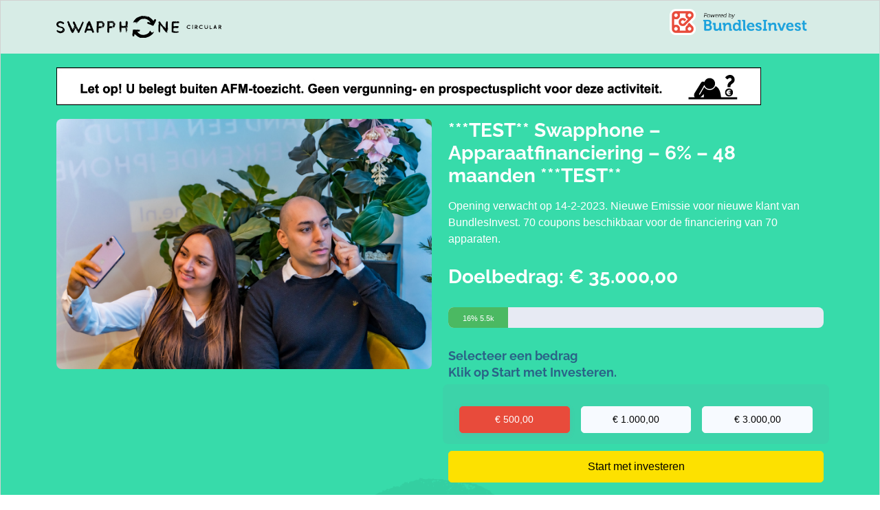

--- FILE ---
content_type: text/html; charset=UTF-8
request_url: https://swapphone-assets-invest.bundles.nl/testemissie17test/
body_size: 9408
content:
<!doctype html>
<html lang="nl-NL">

  <head>
  <meta charset="utf-8">
  <meta http-equiv="x-ua-compatible" content="ie=edge">
  <meta name="viewport" content="width=device-width, initial-scale=1, shrink-to-fit=no">

  <title>***TEST** Swapphone &#8211; Apparaatfinanciering &#8211; 6% &#8211; 48 maanden ***TEST** &#8211; Swapphone</title>
<meta name='robots' content='max-image-preview:large' />
<style id='global-styles-inline-css' type='text/css'>
body{--wp--preset--color--black: #000000;--wp--preset--color--cyan-bluish-gray: #abb8c3;--wp--preset--color--white: #ffffff;--wp--preset--color--pale-pink: #f78da7;--wp--preset--color--vivid-red: #cf2e2e;--wp--preset--color--luminous-vivid-orange: #ff6900;--wp--preset--color--luminous-vivid-amber: #fcb900;--wp--preset--color--light-green-cyan: #7bdcb5;--wp--preset--color--vivid-green-cyan: #00d084;--wp--preset--color--pale-cyan-blue: #8ed1fc;--wp--preset--color--vivid-cyan-blue: #0693e3;--wp--preset--color--vivid-purple: #9b51e0;--wp--preset--gradient--vivid-cyan-blue-to-vivid-purple: linear-gradient(135deg,rgba(6,147,227,1) 0%,rgb(155,81,224) 100%);--wp--preset--gradient--light-green-cyan-to-vivid-green-cyan: linear-gradient(135deg,rgb(122,220,180) 0%,rgb(0,208,130) 100%);--wp--preset--gradient--luminous-vivid-amber-to-luminous-vivid-orange: linear-gradient(135deg,rgba(252,185,0,1) 0%,rgba(255,105,0,1) 100%);--wp--preset--gradient--luminous-vivid-orange-to-vivid-red: linear-gradient(135deg,rgba(255,105,0,1) 0%,rgb(207,46,46) 100%);--wp--preset--gradient--very-light-gray-to-cyan-bluish-gray: linear-gradient(135deg,rgb(238,238,238) 0%,rgb(169,184,195) 100%);--wp--preset--gradient--cool-to-warm-spectrum: linear-gradient(135deg,rgb(74,234,220) 0%,rgb(151,120,209) 20%,rgb(207,42,186) 40%,rgb(238,44,130) 60%,rgb(251,105,98) 80%,rgb(254,248,76) 100%);--wp--preset--gradient--blush-light-purple: linear-gradient(135deg,rgb(255,206,236) 0%,rgb(152,150,240) 100%);--wp--preset--gradient--blush-bordeaux: linear-gradient(135deg,rgb(254,205,165) 0%,rgb(254,45,45) 50%,rgb(107,0,62) 100%);--wp--preset--gradient--luminous-dusk: linear-gradient(135deg,rgb(255,203,112) 0%,rgb(199,81,192) 50%,rgb(65,88,208) 100%);--wp--preset--gradient--pale-ocean: linear-gradient(135deg,rgb(255,245,203) 0%,rgb(182,227,212) 50%,rgb(51,167,181) 100%);--wp--preset--gradient--electric-grass: linear-gradient(135deg,rgb(202,248,128) 0%,rgb(113,206,126) 100%);--wp--preset--gradient--midnight: linear-gradient(135deg,rgb(2,3,129) 0%,rgb(40,116,252) 100%);--wp--preset--font-size--small: 13px;--wp--preset--font-size--medium: 20px;--wp--preset--font-size--large: 36px;--wp--preset--font-size--x-large: 42px;--wp--preset--spacing--20: 0.44rem;--wp--preset--spacing--30: 0.67rem;--wp--preset--spacing--40: 1rem;--wp--preset--spacing--50: 1.5rem;--wp--preset--spacing--60: 2.25rem;--wp--preset--spacing--70: 3.38rem;--wp--preset--spacing--80: 5.06rem;--wp--preset--shadow--natural: 6px 6px 9px rgba(0, 0, 0, 0.2);--wp--preset--shadow--deep: 12px 12px 50px rgba(0, 0, 0, 0.4);--wp--preset--shadow--sharp: 6px 6px 0px rgba(0, 0, 0, 0.2);--wp--preset--shadow--outlined: 6px 6px 0px -3px rgba(255, 255, 255, 1), 6px 6px rgba(0, 0, 0, 1);--wp--preset--shadow--crisp: 6px 6px 0px rgba(0, 0, 0, 1);}body { margin: 0; }.wp-site-blocks > .alignleft { float: left; margin-right: 2em; }.wp-site-blocks > .alignright { float: right; margin-left: 2em; }.wp-site-blocks > .aligncenter { justify-content: center; margin-left: auto; margin-right: auto; }:where(.is-layout-flex){gap: 0.5em;}:where(.is-layout-grid){gap: 0.5em;}body .is-layout-flow > .alignleft{float: left;margin-inline-start: 0;margin-inline-end: 2em;}body .is-layout-flow > .alignright{float: right;margin-inline-start: 2em;margin-inline-end: 0;}body .is-layout-flow > .aligncenter{margin-left: auto !important;margin-right: auto !important;}body .is-layout-constrained > .alignleft{float: left;margin-inline-start: 0;margin-inline-end: 2em;}body .is-layout-constrained > .alignright{float: right;margin-inline-start: 2em;margin-inline-end: 0;}body .is-layout-constrained > .aligncenter{margin-left: auto !important;margin-right: auto !important;}body .is-layout-constrained > :where(:not(.alignleft):not(.alignright):not(.alignfull)){max-width: var(--wp--style--global--content-size);margin-left: auto !important;margin-right: auto !important;}body .is-layout-constrained > .alignwide{max-width: var(--wp--style--global--wide-size);}body .is-layout-flex{display: flex;}body .is-layout-flex{flex-wrap: wrap;align-items: center;}body .is-layout-flex > *{margin: 0;}body .is-layout-grid{display: grid;}body .is-layout-grid > *{margin: 0;}body{padding-top: 0px;padding-right: 0px;padding-bottom: 0px;padding-left: 0px;}a:where(:not(.wp-element-button)){text-decoration: underline;}.wp-element-button, .wp-block-button__link{background-color: #32373c;border-width: 0;color: #fff;font-family: inherit;font-size: inherit;line-height: inherit;padding: calc(0.667em + 2px) calc(1.333em + 2px);text-decoration: none;}.has-black-color{color: var(--wp--preset--color--black) !important;}.has-cyan-bluish-gray-color{color: var(--wp--preset--color--cyan-bluish-gray) !important;}.has-white-color{color: var(--wp--preset--color--white) !important;}.has-pale-pink-color{color: var(--wp--preset--color--pale-pink) !important;}.has-vivid-red-color{color: var(--wp--preset--color--vivid-red) !important;}.has-luminous-vivid-orange-color{color: var(--wp--preset--color--luminous-vivid-orange) !important;}.has-luminous-vivid-amber-color{color: var(--wp--preset--color--luminous-vivid-amber) !important;}.has-light-green-cyan-color{color: var(--wp--preset--color--light-green-cyan) !important;}.has-vivid-green-cyan-color{color: var(--wp--preset--color--vivid-green-cyan) !important;}.has-pale-cyan-blue-color{color: var(--wp--preset--color--pale-cyan-blue) !important;}.has-vivid-cyan-blue-color{color: var(--wp--preset--color--vivid-cyan-blue) !important;}.has-vivid-purple-color{color: var(--wp--preset--color--vivid-purple) !important;}.has-black-background-color{background-color: var(--wp--preset--color--black) !important;}.has-cyan-bluish-gray-background-color{background-color: var(--wp--preset--color--cyan-bluish-gray) !important;}.has-white-background-color{background-color: var(--wp--preset--color--white) !important;}.has-pale-pink-background-color{background-color: var(--wp--preset--color--pale-pink) !important;}.has-vivid-red-background-color{background-color: var(--wp--preset--color--vivid-red) !important;}.has-luminous-vivid-orange-background-color{background-color: var(--wp--preset--color--luminous-vivid-orange) !important;}.has-luminous-vivid-amber-background-color{background-color: var(--wp--preset--color--luminous-vivid-amber) !important;}.has-light-green-cyan-background-color{background-color: var(--wp--preset--color--light-green-cyan) !important;}.has-vivid-green-cyan-background-color{background-color: var(--wp--preset--color--vivid-green-cyan) !important;}.has-pale-cyan-blue-background-color{background-color: var(--wp--preset--color--pale-cyan-blue) !important;}.has-vivid-cyan-blue-background-color{background-color: var(--wp--preset--color--vivid-cyan-blue) !important;}.has-vivid-purple-background-color{background-color: var(--wp--preset--color--vivid-purple) !important;}.has-black-border-color{border-color: var(--wp--preset--color--black) !important;}.has-cyan-bluish-gray-border-color{border-color: var(--wp--preset--color--cyan-bluish-gray) !important;}.has-white-border-color{border-color: var(--wp--preset--color--white) !important;}.has-pale-pink-border-color{border-color: var(--wp--preset--color--pale-pink) !important;}.has-vivid-red-border-color{border-color: var(--wp--preset--color--vivid-red) !important;}.has-luminous-vivid-orange-border-color{border-color: var(--wp--preset--color--luminous-vivid-orange) !important;}.has-luminous-vivid-amber-border-color{border-color: var(--wp--preset--color--luminous-vivid-amber) !important;}.has-light-green-cyan-border-color{border-color: var(--wp--preset--color--light-green-cyan) !important;}.has-vivid-green-cyan-border-color{border-color: var(--wp--preset--color--vivid-green-cyan) !important;}.has-pale-cyan-blue-border-color{border-color: var(--wp--preset--color--pale-cyan-blue) !important;}.has-vivid-cyan-blue-border-color{border-color: var(--wp--preset--color--vivid-cyan-blue) !important;}.has-vivid-purple-border-color{border-color: var(--wp--preset--color--vivid-purple) !important;}.has-vivid-cyan-blue-to-vivid-purple-gradient-background{background: var(--wp--preset--gradient--vivid-cyan-blue-to-vivid-purple) !important;}.has-light-green-cyan-to-vivid-green-cyan-gradient-background{background: var(--wp--preset--gradient--light-green-cyan-to-vivid-green-cyan) !important;}.has-luminous-vivid-amber-to-luminous-vivid-orange-gradient-background{background: var(--wp--preset--gradient--luminous-vivid-amber-to-luminous-vivid-orange) !important;}.has-luminous-vivid-orange-to-vivid-red-gradient-background{background: var(--wp--preset--gradient--luminous-vivid-orange-to-vivid-red) !important;}.has-very-light-gray-to-cyan-bluish-gray-gradient-background{background: var(--wp--preset--gradient--very-light-gray-to-cyan-bluish-gray) !important;}.has-cool-to-warm-spectrum-gradient-background{background: var(--wp--preset--gradient--cool-to-warm-spectrum) !important;}.has-blush-light-purple-gradient-background{background: var(--wp--preset--gradient--blush-light-purple) !important;}.has-blush-bordeaux-gradient-background{background: var(--wp--preset--gradient--blush-bordeaux) !important;}.has-luminous-dusk-gradient-background{background: var(--wp--preset--gradient--luminous-dusk) !important;}.has-pale-ocean-gradient-background{background: var(--wp--preset--gradient--pale-ocean) !important;}.has-electric-grass-gradient-background{background: var(--wp--preset--gradient--electric-grass) !important;}.has-midnight-gradient-background{background: var(--wp--preset--gradient--midnight) !important;}.has-small-font-size{font-size: var(--wp--preset--font-size--small) !important;}.has-medium-font-size{font-size: var(--wp--preset--font-size--medium) !important;}.has-large-font-size{font-size: var(--wp--preset--font-size--large) !important;}.has-x-large-font-size{font-size: var(--wp--preset--font-size--x-large) !important;}
.wp-block-navigation a:where(:not(.wp-element-button)){color: inherit;}
:where(.wp-block-post-template.is-layout-flex){gap: 1.25em;}:where(.wp-block-post-template.is-layout-grid){gap: 1.25em;}
:where(.wp-block-columns.is-layout-flex){gap: 2em;}:where(.wp-block-columns.is-layout-grid){gap: 2em;}
.wp-block-pullquote{font-size: 1.5em;line-height: 1.6;}
</style>
<link rel="stylesheet" href="/wp/wp-includes/css/dashicons.css"><link rel="stylesheet" href="/app/plugins/crowdfunding-pro-for-woocommerce/assets/css/frontend/frontend.css"><link rel="stylesheet" href="/app/plugins/crowdfunding-pro-for-woocommerce/assets/css/jquery-ui-timepicker-addon.css"><link rel="stylesheet" href="/app/plugins/crowdfunding-pro-for-woocommerce/assets/css/jquery-ui.css"><link rel="stylesheet" href="/app/plugins/woocommerce/assets/css/photoswipe/photoswipe.min.css"><link rel="stylesheet" href="/app/plugins/woocommerce/assets/css/photoswipe/default-skin/default-skin.min.css"><link rel="stylesheet" href="/app/plugins/woocommerce/assets/css/woocommerce-layout.css"><link rel="stylesheet" href="/app/plugins/woocommerce/assets/css/woocommerce-smallscreen.css" media="only screen and (max-width: 768px)"><link rel="stylesheet" href="/app/plugins/woocommerce/assets/css/woocommerce.css"><style id='woocommerce-inline-inline-css' type='text/css'>
.woocommerce form .form-row .required { visibility: visible; }
</style>
<link rel="stylesheet" href="/app/themes/divlab-default/dist/styles/main.css"><script src="/wp/wp-includes/js/jquery/jquery.js"></script><script src="/wp/wp-includes/js/jquery/jquery-migrate.js"></script><script src="/wp/wp-includes/js/jquery/ui/core.js"></script><script src="/wp/wp-includes/js/jquery/ui/datepicker.js"></script><script>
/* <![CDATA[ */
jQuery(function(jQuery){jQuery.datepicker.setDefaults({"closeText":"Sluiten","currentText":"Vandaag","monthNames":["januari","februari","maart","april","mei","juni","juli","augustus","september","oktober","november","december"],"monthNamesShort":["jan","feb","mrt","apr","mei","jun","jul","aug","sep","okt","nov","dec"],"nextText":"Volgende","prevText":"Vorige","dayNames":["zondag","maandag","dinsdag","woensdag","donderdag","vrijdag","zaterdag"],"dayNamesShort":["zo","ma","di","wo","do","vr","za"],"dayNamesMin":["Z","M","D","W","D","V","Z"],"dateFormat":"MM d, yy","firstDay":1,"isRTL":false});});
/* ]]> */
</script><script src="/app/plugins/crowdfunding-pro-for-woocommerce/assets/js/jquery-ui-timepicker-addon.js"></script><script src="/app/plugins/woocommerce/assets/js/jquery-blockui/jquery.blockUI.js" data-wp-strategy="defer"></script><script type="text/javascript" id="crf-frontend-js-extra">
/* <![CDATA[ */
var crf_single_pro_params = {"decimal_separator":","};
/* ]]> */
</script>
<script src="/app/plugins/crowdfunding-pro-for-woocommerce/assets/js/frontend/frontend.js"></script><script type="text/javascript" id="crf-campaign-form-js-extra">
/* <![CDATA[ */
var crf_campaign_form_params = {"fund_product_nonce":"6818e7b6ae","ajaxurl":"https:\/\/swapphone-assets-invest.bundles.nl\/wp\/wp-admin\/admin-ajax.php","decimal_separator":",","enable_payouts":"","enable_rec_price":"no"};
/* ]]> */
</script>
<script src="/app/plugins/crowdfunding-pro-for-woocommerce/assets/js/frontend/campaign-form.js"></script><script src="/app/plugins/woocommerce/assets/js/select2/select2.full.js" data-wp-strategy="defer"></script><script type="text/javascript" id="crf-enhanced-js-extra">
/* <![CDATA[ */
var crf_enhanced_params = {"i18n_no_matches":"No matches found","i18n_input_too_short_1":"Please enter 1 or more characters","i18n_input_too_short_n":"Please enter %qty% or more characters","i18n_input_too_long_1":"Please delete 1 character","i18n_input_too_long_n":"Please delete %qty% characters","i18n_selection_too_long_1":"You can only select 1 item","i18n_selection_too_long_n":"You can only select %qty% items","i18n_load_more":"Loading more results\u2026","i18n_searching":"Searching\u2026","search_nonce":"0d2eddd49e","calendar_image":"https:\/\/swapphone-assets-invest.bundles.nl\/app\/plugins\/woocommerce\/assets\/images\/calendar.png","ajaxurl":"https:\/\/swapphone-assets-invest.bundles.nl\/wp\/wp-admin\/admin-ajax.php","wc_version":"8.4.0"};
/* ]]> */
</script>
<script src="/app/plugins/crowdfunding-pro-for-woocommerce/assets/js/crf-enhanced.js"></script><script type="text/javascript" id="wc-add-to-cart-js-extra">
/* <![CDATA[ */
var wc_add_to_cart_params = {"ajax_url":"\/wp\/wp-admin\/admin-ajax.php","wc_ajax_url":"\/?wc-ajax=%%endpoint%%","i18n_view_cart":"Bekijk winkelwagen","cart_url":"https:\/\/swapphone-assets-invest.bundles.nl\/afrekenen-c\/","is_cart":"","cart_redirect_after_add":"no"};
/* ]]> */
</script>
<script src="/app/plugins/woocommerce/assets/js/frontend/add-to-cart.js" defer data-wp-strategy="defer"></script><script src="/app/plugins/woocommerce/assets/js/zoom/jquery.zoom.js" defer data-wp-strategy="defer"></script><script src="/app/plugins/woocommerce/assets/js/flexslider/jquery.flexslider.js" defer data-wp-strategy="defer"></script><script src="/app/plugins/woocommerce/assets/js/photoswipe/photoswipe.js" defer data-wp-strategy="defer"></script><script src="/app/plugins/woocommerce/assets/js/photoswipe/photoswipe-ui-default.js" defer data-wp-strategy="defer"></script><script type="text/javascript" id="wc-single-product-js-extra">
/* <![CDATA[ */
var wc_single_product_params = {"i18n_required_rating_text":"Selecteer een waardering","review_rating_required":"yes","flexslider":{"rtl":false,"animation":"slide","smoothHeight":true,"directionNav":false,"controlNav":"thumbnails","slideshow":false,"animationSpeed":500,"animationLoop":false,"allowOneSlide":false},"zoom_enabled":"1","zoom_options":[],"photoswipe_enabled":"1","photoswipe_options":{"shareEl":false,"closeOnScroll":false,"history":false,"hideAnimationDuration":0,"showAnimationDuration":0},"flexslider_enabled":"1"};
/* ]]> */
</script>
<script src="/app/plugins/woocommerce/assets/js/frontend/single-product.js" defer data-wp-strategy="defer"></script><script src="/app/plugins/woocommerce/assets/js/js-cookie/js.cookie.js" defer data-wp-strategy="defer"></script><script type="text/javascript" id="woocommerce-js-extra">
/* <![CDATA[ */
var woocommerce_params = {"ajax_url":"\/wp\/wp-admin\/admin-ajax.php","wc_ajax_url":"\/?wc-ajax=%%endpoint%%"};
/* ]]> */
</script>
<script src="/app/plugins/woocommerce/assets/js/frontend/woocommerce.js" defer data-wp-strategy="defer"></script><link rel="canonical" href="https://swapphone-assets-invest.bundles.nl/testemissie17test/" />
	<noscript><style>.woocommerce-product-gallery{ opacity: 1 !important; }</style></noscript>
	
  <!-- Favicon -->
  <link rel="shortcut icon" href="/favicon.ico">
<style>

  h1,h2,h3,h4,h5, h6 { color:#2b2b2b!important;}
.btn-success,
.btn-primary {
  
    --bs-btn-color: #000;
    --bs-btn-bg: #fde100;
    --bs-btn-border-color: #fde100;
    --bs-btn-hover-color: #000;
    --bs-btn-hover-bg: #fde100;
    --bs-btn-hover-border-color: #fde100;
    --bs-btn-focus-shadow-rgb: 102,196,122;
    --bs-btn-active-color: #000;
    --bs-btn-active-bg: #fde100;
    --bs-btn-active-border-color: #fde100;
    --bs-btn-active-shadow: inset 0 3px 5px rgba(0,0,0,.125);
    --bs-btn-disabled-color: #000;
    --bs-btn-disabled-bg: #fde100;
    --bs-btn-disabled-border-color: #fde100;



  

}

.btn-success:hover,
.btn-primary:hover {
  color:#7aef439;
    background-color:#8b0225f;
    box-shadow: 0px 0px 10px 0px rgb(0 0 0 / 0%);
}

  </style>
</head>
  <body class="product-template-default single single-product postid-693 theme-divlab-default woocommerce woocommerce-page woocommerce-no-js testemissie17test sidebar-primary">


    <!--[if IE]>
      <div class="alert alert-warning">
        You are using an <strong>outdated</strong> browser. Please <a href="http://browsehappy.com/">upgrade your browser</a> to improve your experience.      </div>
    <![endif]-->
    
<!-- ========== HEADER ========== -->

<!-- ========== HEADER ========== -->
<header id="header" class="navbar navbar-expand-lg navbar-end navbar-dark " style="background-color:#d7ece6!important; background:#d7ece6!important;">
  <div class="container">
    <div class="row w-100 mt-4">
      <div class="col-12 col-md-4 ">

      <a class="navbar-brand1  mx-auto" href="/" aria-label="Swapphone">
      <img src="/app/themes/divlab-default/assets/images/Logo-Swapphone.svg" height="" width="240" alt="Swapphone"  style="margin-top:14px;" />      </a>
      <!-- End Default Logo -->


        
      </div>
      <div class="col-12 col-md-4 text-center">
 <!-- Default Logo -->
 
      </div>
      <div class="col-12 col-md-4">
      <img src="/app/themes/divlab-default/assets/images/Logo-BundlesInvest.png" height="" width="200" alt="Bundles" style="margin-top:4px; float:right;">  

      </div>

  </div>
   
  </div>
</header>
<!-- ========== END HEADER ========== -->


<!-- START HERO -->
  <!-- END HERO -->



    <!-- JS Plugins Init. -->



    <div role="document">

        <main>
          
  <article class="post-693 product type-product status-publish has-post-thumbnail product_cat-geen-categorie first instock virtual sold-individually purchasable product-type-crf_fund">
    <header>
      <!-- <h1 class="entry-title">***TEST** Swapphone &#8211; Apparaatfinanciering &#8211; 6% &#8211; 48 maanden ***TEST**</h1> -->
          </header>
    <div class="entry-content">
      <div class="woocommerce">			<div class="single-product" data-product-page-preselected-id="0">
				<div class="woocommerce-notices-wrapper"></div>
<style>
a.accordion-button,
.accordion-button {
    color: #21325b!important;
    font-size: 1rem;
    font-weight: 400;
    padding: 0.75rem 1.25rem;
}

.download-button {

  color: #21325b!important;
    font-size: 1rem;
    font-weight: 400;
    padding: 0.75rem 1.25rem;

}

span .h4,
h2,
.h2 {
  color: #fff!important;

}

.progress1 {
  background:#2b2b2b!important;
  --bs-progress-bar-bg: #2b2b2b!important;
}
</style>
<div class="bg-light1 w-100" style="background:#37dbaa; 
    background-image: url(/app/themes/divlab-default/assets/images/BG-Beeldmerk@2x.png);
    background-position: center center;
    background-repeat: no-repeat;
    background-size: 25% auto;">
<div id="product-693" class="product type-product post-693 status-publish instock product_cat-geen-categorie has-post-thumbnail virtual sold-individually purchasable product-type-crf_fund">

<!-- Hero -->
<div class="container content-space-t-0 content-space-b-1 card1">

<div class="bg-white1 text-left my-2 py-6" style="padding:20px 0px 20px 0px;">
  <img decoding="async" src="/app/uploads/2022/11/afm7_tvc_vrijstelling_dubbel-1025x55-1.jpg" class="img-fluid img-responsive" height="38" />
</div>

  <div class="row">
    <div class="col-md-6 mb-7 mb-md-0">
      <div class="pe-md-4">
      
	      
								    <img decoding="async" src="/app/uploads/Foto-Rowan-Claudio-scaled.jpg" data-id="" class="img-fluid mx-auto text-center rounded" width="600">

									
	                 
          
            
           

          
   
      </div>
    </div>
    <!-- End Col -->

    <div class="col-md-6">
      

      <!-- Heading -->
      <div class="mb-5 text-white">
       <h1 class="h2 product_title entry-title">***TEST** Swapphone &#8211; Apparaatfinanciering &#8211; 6% &#8211; 48 maanden ***TEST**</h1>        <p class="text-white"><div class="woocommerce-product-details__short-description">
	<p>Opening verwacht op 14-2-2023. Nieuwe Emissie voor nieuwe klant van BundlesInvest. 70 coupons beschikbaar voor de financiering van 70 apparaten.</p>
</div>
 </p>
        

           <div class="crf-product-summary">
	
</div>
<div class="crf-clear"></div>


<form class="cart crf-fund-form" action="https://swapphone-assets-invest.bundles.nl/testemissie17test/" method="post" enctype='multipart/form-data'>
	<div class="crf-wrapper mt-4" >
	<div class="crf-additional-data">
						<p class="d-none crf-funding-end-date crf-fields">
					End Date : January 31, 2023 12:00 am				</p>
					</div>

	
<!--progress bar-->
<div class="crf-progressbar-overall-wrapper crf-progressbar-overall-wrapper-5">


<div class="crf-product-goal mb-6">
			<span>
									<h2>Doelbedrag: <span class="woocommerce-Price-amount amount"><span class="woocommerce-Price-currencySymbol">&euro;</span>&nbsp;35.000,00</span><p class="small text-muted mb-0"></p></h2>

					
					
							</span>
		</div>


	<div class=" crf-progressbar-product-percentage-content mt-8">
	<div class="progress" style="height: 30px; margin-top:20px;">

					<span class="progress-bar d-flex align-items-center p-3" style="padding:0 10px; width:16%" role="progressbar" aria-valuenow="16" aria-valuemin="0" aria-valuemax="100">
	<span class="px-2 small" style="margin:0px 8px;">16% 5.5k</span></span>
		<!-- <span class="progress-bar d-flex align-items-center p-3" style="width:16%" role="progressbar" aria-valuenow="16" aria-valuemin="0" aria-valuemax="100">
	16%</span> -->

	<!-- <span class="progress-bar d-flex align-items-center p-3" style="width:4%" role="progressbar" aria-valuenow="4" aria-valuemin="0" aria-valuemax="100">4%</span> -->
</div>

		<div class="crf-product-percentage-amount">
			<span class="d-none"> 
				Opgehaalde investering : <strong><span class="woocommerce-Price-amount amount"><span class="woocommerce-Price-currencySymbol">&euro;</span>&nbsp;5.500,00</span></strong>			</span>
		</div>
		<div class="crf-product-amount-percent">
			<span> 
							</span>
		</div>
	</div>

	
<div class="progress" style="height: 20px;">
	

	<span class="progress-bar" style="width:16%" role="progressbar" aria-valuenow="16" aria-valuemin="0" aria-valuemax="100"></span>

</div>

	<div class="d-none crf-progressbar-product-amount-content">
		

					<div class="crf-product-funder-count">
				<span>
									</span>
			</div>
		
		<div class="d-none crf-product-remaing-amount ">
			<span>
				Resterende investering : <b><span class="woocommerce-Price-amount amount"><span class="woocommerce-Price-currencySymbol">&euro;</span>&nbsp;29.500,00</span></b>			</span>
		</div>
			</div>



<span class="h4 text-muted1"><strong>Selecteer een bedrag</strong> <br />Klik op Start met Investeren. </span>


		<!--Input Fields-->
		<div class="crf-contribution-label1 label d-none">
			<strong>Kies uw investering bedrag (&euro;) </strong>
		</div>
						<div id="crf_contribution_btn_wrapper" class="crf_contribution_btn_wrapper1 mt-4    d-block  " style="margin-top:20px;" >
					<div class="row m-4  bg-soft-secondary rounded row-cols-2 row-cols-lg-3 g-2 g-lg-3  p-3 mx-2">
					
											  
						<div class="col-6 col-md-4 py-2"><span class="crf_contribution_btn btn btn-light btn-sm w-100 mx-2   crf_contribution_btn_active "  data-btn_value="500" > <span class="woocommerce-Price-amount amount"><span class="woocommerce-Price-currencySymbol">&euro;</span>&nbsp;500,00</span> </span></div>
											  
						<div class="col-6 col-md-4 py-2"><span class="crf_contribution_btn btn btn-light btn-sm w-100 mx-2  "  data-btn_value="1000" > <span class="woocommerce-Price-amount amount"><span class="woocommerce-Price-currencySymbol">&euro;</span>&nbsp;1.000,00</span> </span></div>
											  
						<div class="col-6 col-md-4 py-2"><span class="crf_contribution_btn btn btn-light btn-sm w-100 mx-2  "  data-btn_value="3000" > <span class="woocommerce-Price-amount amount"><span class="woocommerce-Price-currencySymbol">&euro;</span>&nbsp;3.000,00</span> </span></div>
										</div>
				</div>
				<input type="hidden" class="crf_contribution_val" name="crf_contribution_val" value="1000" >
				
</div>

<button type="submit" name="add-to-cart" value="693" class="btn btn-primary w-100">Start met investeren</button></form>






      </div>
      <!-- End Heading -->

	  <div class="1">

    




   
 <!-- Accordion -->
 <div class="accordion mb-5" id="shopCartAccordion">
     

     
      
            
               <!-- Collapse -->
         <div class="accordion-item">
          <a class="accordion-button collapsed" href="#" role="button" data-bs-toggle="collapse" data-bs-target="#vraag1" aria-expanded="false" aria-controls="vraag1">
            <div class="d-flex align-items-center">
              
              <div class="flex-grow-1 ">
              Waarom heeft Swapphone Assets deze lening nodig?              </div>
            </div>
          </a>

          <div id="vraag1" class="accordion-collapse collapse" data-bs-parent="#vraag1">
            <div class="accordion-body">
              <p class="mb-0">Swapphone Assets is een fonds. Geïnvesteerde gelden worden besteed aan de aanschaf van smartphones. Swapphone verhuurt deze smartphones zowel particulier als zakelijk. De inkomsten komen in het fonds en daarmee worden de leningen inclusief rente afbetaald. Hoe meer apparaten hoe meer impact en hoe meer rendement in het fonds en dus meer zekerheid.

Ondanks de beperkte marketing inspanningen krijgt Swapphone maandelijks ongeveer 50 verzoeken voor nieuwe smartphone modellen van zowel bestaande als nieuwe klanten.
Helaas heeft Swapphone op dit moment niet genoeg kapitaal om aan deze vraag te kunnen voldoen.
 
</p>
            </div>
          </div>
        </div>
        <!-- End Collapse -->

		
		

    
	      
               <!-- Collapse -->
         <div class="accordion-item">
          <a class="accordion-button collapsed" href="#" role="button" data-bs-toggle="collapse" data-bs-target="#vraag2" aria-expanded="false" aria-controls="vraag2">
            <div class="d-flex align-items-center">
              
              <div class="flex-grow-1 ">
              Wat zijn de zekerheden?              </div>
            </div>
          </a>

          <div id="vraag2" class="accordion-collapse collapse" data-bs-parent="#vraag2">
            <div class="accordion-body">
              <p class="mb-0">Het fonds is zo ingericht dat de inkomsten op de abonnementen als eerste worden gebruikt om de leningen af te lossen en rente te betalen. Daarna krijgt Swapphone een vergoeding voor de exploitatie.  Zowel de apparaten als de bijbehorende contracten dienen als onderpand. Ook worden de abonnementstermijnen geïncasseerd door een externe partij, waardoor er een extra zekerheid wordt geboden voor de inkomsten van tenminste 3 maanden.
</p>
            </div>
          </div>
        </div>
        <!-- End Collapse -->

		
		

    
	      
               <!-- Collapse -->
         <div class="accordion-item">
          <a class="accordion-button collapsed" href="#" role="button" data-bs-toggle="collapse" data-bs-target="#vraag3" aria-expanded="false" aria-controls="vraag3">
            <div class="d-flex align-items-center">
              
              <div class="flex-grow-1 ">
              Is het een veilige investering?              </div>
            </div>
          </a>

          <div id="vraag3" class="accordion-collapse collapse" data-bs-parent="#vraag3">
            <div class="accordion-body">
              <p class="mb-0">Ja, het Swapphone concept is inmiddels een bewezen succes.
De abonnementen zijn winstgevend, en ook blijkt er genoeg vraag te zijn naar zowel nieuwe als oudere modellen wat verlengen van de levensduur van de toestellen naar 5-7 jaar mogelijk maakt. Op dit moment is er nog veel vraag naar de iPhone SE modellen, welke inmiddels 6 jaar geleden zijn uitgebracht.


</p>
            </div>
          </div>
        </div>
        <!-- End Collapse -->

		
		

    
	      
      
	      
      
	  </div>
      <!-- End Accordion -->
   


    
    </div>
    <!-- End Col -->
  </div>
  <!-- End Row -->
</div>
<!-- End Hero -->
</div></div>

<div class="bg-white w-100">

  <!-- Icon Blocks -->

  <div class="container content-space-1 border " style="padding:12px; border-bottom:1px solid #f7f7f7;">
    <div class="row">
	
  <div class="col-md-4 mb-7 mb-md-0">
        <!-- Icon Block -->
        <div class="d-flex">
          <div class="flex-shrink-0">
          <img decoding="async" class="avatar avatar-4x3 p-2" src="https://bundles.nl/wp-content/uploads/Miele-PowerWash-2.0-Washing-Machine-Miele-QuickPowerWash-Washing-Machine-Miele-W1-PowerWash-Washing-Machine-Service.png" alt="Products as-a-service
"  width="60">
          </div>
          <div class="flex-grow-1 ms-4" style="padding-left:20px;">
            <h4 class="mb-1">Products as-a-service
</h4>
            <p class="small mb-0">Investeer in de Circulaire Economie en Products as-a-service</p>
          </div>
        </div>
        <!-- End Icon Block -->
      </div>
      <!-- End Col -->


		
		
	
  <div class="col-md-4 mb-7 mb-md-0">
        <!-- Icon Block -->
        <div class="d-flex">
          <div class="flex-shrink-0">
          <img decoding="async" class="avatar avatar-4x3 p-2" src="https://bundles.nl/wp-content/uploads/Miele-PowerWash-2.0-Washing-Machine-Miele-QuickPowerWash-Washing-Machine-Miele-W1-PowerWash-Washing-Machine-Service.png" alt="5 jaar track-record
"  width="60">
          </div>
          <div class="flex-grow-1 ms-4" style="padding-left:20px;">
            <h4 class="mb-1">5 jaar track-record
</h4>
            <p class="small mb-0">SwapPhone heeft al 5 jaar track-record

</p>
          </div>
        </div>
        <!-- End Icon Block -->
      </div>
      <!-- End Col -->


		
		
	
  <div class="col-md-4 mb-7 mb-md-0">
        <!-- Icon Block -->
        <div class="d-flex">
          <div class="flex-shrink-0">
          <img decoding="async" class="avatar avatar-4x3 p-2" src="https://bundles.nl/wp-content/uploads/Miele-PowerWash-2.0-Washing-Machine-Miele-QuickPowerWash-Washing-Machine-Miele-W1-PowerWash-Washing-Machine-Service.png" alt="Ruim 20 jaar ervaring "  width="60">
          </div>
          <div class="flex-grow-1 ms-4" style="padding-left:20px;">
            <h4 class="mb-1">Ruim 20 jaar ervaring </h4>
            <p class="small mb-0">20+ jaar ervaring in life-cycle management van mobiele apparaten.
</p>
          </div>
        </div>
        <!-- End Icon Block -->
      </div>
      <!-- End Col -->


		
		
	  </div>
    <!-- End Row -->
  </div>
</div>
<!-- End Icon Blocks -->


</div>
    

	


<!-- ========== START TEXT + IMG ========== -->






          <div class="container content-space-0">
  <div class="row ">
  <div class="col-12 col-md-10 col-lg-7 col-xl-8 float-start ">
    <div class="mb-5">


     
              

       <!-- Heading -->
               <div class="mb-5">

                 <h2 class="text-primary h2">
                 <span class="text-cap1 text-black h2"><p style="color: black">BundlesInvest Check - Akkoord!</p></span>

                 <p style="color: red;font-weight: normal;font-style: italic;font-size: 16px">
“Zoals jullie van ons gewend zijn gaan wij altijd zorgvuldig te werk en checken wij al onze partners grondig. Ik ben blij te kunnen zeggen dat Swapphone door onze check heen is gekomen en durf daarom met vertrouwen onze deze emissie aan te bevelen aan onze vaste crowd.”
</p>
<p style="color: red;font-weight: normal;font-size: 16px">
- Marcel Peters, BundlesInvest -
</p>
</h2>
               </div>
               <!-- End Heading -->


       
 
         


      </div>
      </div>

      <div class="col-12 col-md-12 col-lg-5 col-xl-4 float-end  ">

                 
                                 
            <div class=" text-center pr-0  mx-auto">
                 <img decoding="async" src="/app/uploads/Logo-Bundles.png" class="img-fluid rounded-0" alt="" width="340" />


             </div>






           
             
             </div>

</div>


</div>



<!-- ========== END TEXT + IMG ========== -->

           



      








   








    <!-- ========== START TEXT + IMG ========== -->

<div class="container content-space-0">
  <div class="row ">
  <div class="col-12 col-md-10 col-lg-7 col-xl-8 float-start ">
    <div class="mb-5">



     
              

       <!-- Heading -->
               <div class="mb-5">

                 <h2 class="text-primary h2">
                 <span class="text-cap1 text-black h2"></span>

                 </h2>
               </div>
               <!-- End Heading -->


       
 
     

     </div>
      </div>

  


<!-- ========== END TEXT + IMG ========== -->

    



<!-- ========== START TEXT CENTER ========== -->



<div class="block-twocolumns"  >


  <div class="container content-space-1" >
    <div class="">
    
       
  

<div class="row">

  <div class="col-12 col-md-5  ps-2 ps-md-0 pe-10 pe-md-6 border-end">
  <div class=" p-4" style="padding:12px;">
  
 <!-- Accordion -->
 <div class="accordion accordion-flush my-4" id="shopCartAccordion">
     
 <h3 class="mb-4">Veelgestelde vragen </h3>

     
      
            
      
	      
      
	      
      
	      
               <!-- Collapse -->
         <div class="accordion-item  border-top-0">
          <a class="accordion-button collapsed" href="#" role="button" data-bs-toggle="collapse" data-bs-target="#vraag4" aria-expanded="false" aria-controls="vraag4">
            <div class="d-flex align-items-center">
              
              <div class="flex-grow-1 ">
              Waarom financiert Swapphone haar apparaten nog op deze manier?              </div>
            </div>
          </a>

          <div id="vraag4" class="accordion-collapse collapse" data-bs-parent="#vraag4">
            <div class="accordion-body">
              <p class="mb-0">De belangrijkste reden is is dat we het rendement van de apparaten zoveel mogelijk bij de maatschappij terecht willen laten komen en niet bij grote kredietverstrekkers.   
Daarnaast staan banken bijna op het punt om mee te investeren in de apparaten van Swapphone, maar die zijn verplicht om zekerheden te vragen die Swapphone in deze fase nog niet kan bieden. Om deze reden hebben we besloten voor apparaat financiering via Bundles Invest, en vragen we particuliere  beleggers om tegen  een  iets  hoger rendement de groei van Swapphone mogelijk te maken.</p>
            </div>
          </div>
        </div>
        <!-- End Collapse -->

		
		

    
	      
               <!-- Collapse -->
         <div class="accordion-item  ">
          <a class="accordion-button collapsed" href="#" role="button" data-bs-toggle="collapse" data-bs-target="#vraag5" aria-expanded="false" aria-controls="vraag5">
            <div class="d-flex align-items-center">
              
              <div class="flex-grow-1 ">
              Wanneer wordt er uitbetaald?              </div>
            </div>
          </a>

          <div id="vraag5" class="accordion-collapse collapse" data-bs-parent="#vraag5">
            <div class="accordion-body">
              <p class="mb-0">De annuïteiten worden ieder kwartaal uitgekeerd, op 1 januari, 1 april, 1 juli en 1 oktober. De precieze uitbetalingsdata zijn vermeld op het Certificaat. Als de volgende uitbetalingsdatum binnen minder dan één maand na de stortingsdatum ligt, zal de eerste uitbetaling plaatsvinden op de daaropvolgende uitbetalingsdatum.</p>
            </div>
          </div>
        </div>
        <!-- End Collapse -->

		
		

    
	  </div></div>
      <!-- End Accordion -->
    </div>


  <div class="col-12 col-md-5 ps-2 ps-md-6 pe-10 pe-md-6 ms-auto">
<div class=" p-4" style="padding:12px;">
 
	<h3 class="mb-4">Documenten </h3>

   



      <div class="accordion accordion-flush my-4">
	
  <!-- Collapse -->
  <div class="accordion-item">
          <a class="accordion-button " href="" target="_blank" >
            <div class="d-flex align-items-center">
              
              <div class="flex-grow-1 ">
              <span class="font-weight-light">Informatiememorandum</span>
              </div>
            </div>
          </a>

        
          </div>




		
		
	
  <!-- Collapse -->
  <div class="accordion-item">
          <a class="accordion-button " href="" target="_blank" >
            <div class="d-flex align-items-center">
              
              <div class="flex-grow-1 ">
              <span class="font-weight-light">Liquiditeitsbegroting</span>
              </div>
            </div>
          </a>

        
          </div>




		
		
	
  <!-- Collapse -->
  <div class="accordion-item">
          <a class="accordion-button " href="/app/uploads/Organigram-Swapphone-Assets.pdf " target="_blank" >
            <div class="d-flex align-items-center">
              
              <div class="flex-grow-1 ">
              <span class="font-weight-light">Organigram</span>
              </div>
            </div>
          </a>

        
          </div>




		
		
	
  <!-- Collapse -->
  <div class="accordion-item">
          <a class="accordion-button " href="" target="_blank" >
            <div class="d-flex align-items-center">
              
              <div class="flex-grow-1 ">
              <span class="font-weight-light">Leningsvoorwaarden</span>
              </div>
            </div>
          </a>

        
          </div>




		
		
	         
</div>

    </div>


    </div>
</div>
</div>






</div>
<!-- ========== END TEXT CENTER ========== -->
</div>






	</div>



			</div>
			</div>    </div>
    <footer>
          </footer>


  </article>
        </main><!-- /.main -->

    </div><!-- /.wrap -->

    

<!-- ========== FOOTER ========== -->
<footer class="pt-4 pb-0 mb-0 position-relative navbar content-space-1" style="background:#2b2b2b!important;">













  <div class="footer  space-1  ">


      <div class="container">

<div class="row px-4">



<div class="col-6 col-md-4 col-lg-3 mb-5 mb-lg-0">
  <!-- Address -->
  <div class="company-data ">

              <!-- Nav Link -->
              <h5 class="text-white-70 text-primary">Swapphone Assets BV</h5>

  <address class="">
    <ul class="nav nav-sm nav-x-0 nav-white flex-column ">

                  

            <li class="text-white-70 small">Neerloopweg 17</li>      <li class="text-white-70 small">4814 RS Breda</li>
      <li class="text-white-70 mt-2"></li>      <li class="text-white-70 small"> <a href="tel:+31 (0) 85 0481941" title="Bel +31 (0) 85 0481941" class="text-white-70"><i class="fas fa-md fa-phone fa-flip-horizontal"></i> +31 (0) 85 0481941</a></li>
        <li class="text-white-70 small"> 
          <a href="mailto:invest@bundles.nl" title="Bel invest@bundles.nl" class="text-white-70">
          <i class="fas fa-md fa-mail fa-flip-horizontal"></i> 
          
          invest@bundles.nl</a>
        </li>
        
        <!-- <li class="text-white-70 small">E:    invest @ bundles.nl</li> -->
     
      <li class="text-white-70 small">KvK: 88126587</li>       
     

    </ul>
  </address>
  <!-- End Address -->

    <!-- List Group -->

<!-- End List Group -->

      </div>
      </div>

     

  

        </div>
        </div>

      </div>




            









  </div>
  </div>



  <div class="text-center mx-auto  pt-5 pb-4 ">
    <!-- Copyright -->
    <p class="small mb-0 text-white-70">© BundlesInvest. All rights reserved. 
    
    
  <a class=" py-0 mx-0 font-weight-light text-white-70" href="/app/uploads/20221128-Privacy-Statement-BundlesInvest-2.pdf" target="_blank" title="Privacy statement">Privacy statement</a>




</p>
    <!-- End Copyright -->
  </div>


</footer>



<!-- ========== END FOOTER ========== -->

<div class="pswp" tabindex="-1" role="dialog" aria-hidden="true">
	<div class="pswp__bg"></div>
	<div class="pswp__scroll-wrap">
		<div class="pswp__container">
			<div class="pswp__item"></div>
			<div class="pswp__item"></div>
			<div class="pswp__item"></div>
		</div>
		<div class="pswp__ui pswp__ui--hidden">
			<div class="pswp__top-bar">
				<div class="pswp__counter"></div>
				<button class="pswp__button pswp__button--close" aria-label="Sluiten (Esc)"></button>
				<button class="pswp__button pswp__button--share" aria-label="Deel"></button>
				<button class="pswp__button pswp__button--fs" aria-label="Schakel volledig scherm"></button>
				<button class="pswp__button pswp__button--zoom" aria-label="Zoom in/uit"></button>
				<div class="pswp__preloader">
					<div class="pswp__preloader__icn">
						<div class="pswp__preloader__cut">
							<div class="pswp__preloader__donut"></div>
						</div>
					</div>
				</div>
			</div>
			<div class="pswp__share-modal pswp__share-modal--hidden pswp__single-tap">
				<div class="pswp__share-tooltip"></div>
			</div>
			<button class="pswp__button pswp__button--arrow--left" aria-label="Vorige (pijltje links)"></button>
			<button class="pswp__button pswp__button--arrow--right" aria-label="Volgende (pijltje rechts)"></button>
			<div class="pswp__caption">
				<div class="pswp__caption__center"></div>
			</div>
		</div>
	</div>
</div>
	<script type="text/javascript">
		(function () {
			var c = document.body.className;
			c = c.replace(/woocommerce-no-js/, 'woocommerce-js');
			document.body.className = c;
		})();
	</script>
	<style id='core-block-supports-inline-css' type='text/css'>
/**
 * Core styles: block-supports
 */

</style>
<script src="/app/themes/divlab-default/dist/scripts/main.js"></script>






  </body>
</html>


--- FILE ---
content_type: text/css; charset=UTF-8
request_url: https://swapphone-assets-invest.bundles.nl/app/plugins/crowdfunding-pro-for-woocommerce/assets/css/frontend/frontend.css
body_size: 1846
content:
.crf-funding-closed{
    color: #4F8A10;
}

.crf-funding-completed{
    color: #D8000C;
}

.crf-fund-form .crf-wrapper {
    width: 100%;
    display: block;
    margin: 10px 0;
    clear: both;
}

.crf-wrapper .crf-funding-price {
    color: #6d6d6d;
    font-size: 16px;   
    font-weight: normal;
    width: 100%;
    display: block;
}

.crf-wrapper .crf-funding-price span {
    font-weight: bold;
    color: #000;
}

.crf-wrapper .crf-contribution-val-container {
    float: left;
    display: block;
    margin: 10px 0; 
}

.crf-wrapper .crf-contribution-val-container .crf_contribution_val {
    float: left;
    width: 200px;    
}

.crf_contribution_btn_wrapper {
    float: left;
    width: 100%; 
    display: block;
}

.crf_contribution_btn_wrapper .crf_contribution_btn {
    border: none;
    padding: 15px 32px;
    text-align: center;
    text-decoration: none;
    display: inline-block;
    font-size: 16px;
    margin: 4px 2px;
    cursor: pointer;
    background-color: #e7e7e7; 
    color: black;
}

.crf_contribution_btn_wrapper .crf_contribution_btn span {
    font-size: 16px;
    margin: 0;
    padding: 0;
}


.crf_contribution_btn_wrapper .crf_contribution_btn_active {
    background-color: #4CAF50;
}

.crf-contribution-label {
    float: left;
    margin:10px !important;
    display: block;
}
.crf_contribution_val {
    float: left;
    width: 200px;
    display: block;
    margin: 10px 0;
}

.crf-fund-button {
    display: block !important;
    clear: both;
    margin: 10px 0;
}

.crf-contributor-table tfoot nav {
    float: right;
    border: 0;
    clear: none;
    padding: 0;
    margin-bottom: 0;
}

.crf-contributor-table tfoot nav ul {
    margin: 0;
    list-style: none;
    border: none !important;
}

.crf-contributor-table tfoot nav ul li {
    display: inline-block;
    margin-left: 3px;
}

.crf-contributor-table tfoot nav ul li span {
    margin: 0;
    padding: 0;
}

.crf-contributor-table tfoot nav ul li a {
    display: inline-block;
    padding: 10px;
    margin: 0;
    background: #fafafa;
    border: none;
    color: #43454b;
    text-decoration: none;
}

.crf-contributor-table tfoot nav ul li .current {
    background: none;
    border: none;
}

.crf-contributor-table tfoot nav ul li .current a,
.crf-contributor-table tfoot nav ul li a:hover {
    background: #ccc;
    border: none;
    color: #000;
}

/*Progress bar design*/
.crf-progressbar-wrapper {
    width: 100%;
    height: 10px;
    background-color: #f5f5f5;
    border-radius: 4px;
    box-shadow: inset 0 1px 2px rgba(0,0,0,.1);
    position: relative;
    float: left;
}

.crf-progressbar-wrapper span {
    height: 100%;
    display: block
}

span.crf-progress-bar span.crf-progress {
    border-radius: 4px;
    -webkit-animation: progressBar 3s ease-in-out;
    -webkit-animation-fill-mode: both;
    -moz-animation: progressBar 3s ease-in-out;
    -moz-animation-fill-mode: both;
}

.crf-progress-bar {
    float: left;
    height: 100%;
    line-height: 20px;
    border-radius: 4px;
    color: #fff;
    background-color: #337ab7;
    -webkit-box-shadow: inset 0 -1px 0 rgba(0,0,0,.15);
    box-shadow: inset 0 -1px 0 rgba(0,0,0,.15);
    font-size: 12px;
    text-align: center;
    -webkit-transition: width .6s ease;
    -o-transition: width .6s ease;
    transition: width .6s ease;
}

.crf-progressbar-product-percentage {
    position: absolute;
    background: #f00;
    height: 40px;
    display: none;
    float:left;
    color: #fdfdfd;
    line-height: 38px;
    padding: 0 10px;
    top:-58px;
}

.crf-progressbar-wrapper:hover .crf-progressbar-product-percentage {
    display: block;
}
.crf-progressbar-product-percentage:after, 
.crf-progressbar-product-percentage:before {
    top: 50%;
    left: 0%;
    border: solid transparent;
    content: "";
    height: 0;
    width: 0;
    position: absolute;
    pointer-events: none;
}

.crf-progressbar-product-percentage:after {
    border-left-color: #f00;
    border-width: 18px;
    margin-left: 0px;
}

.crf-badge {
    position: absolute;
    top: 0;
    right: auto;
    left: 0;
    margin-top: -5px !important;
    margin-left: 0;
    min-width: 80px;
    margin: 0;
    padding: 0;
    color: #fff;
    box-shadow: 0 0 3px #000;
    font-size: 1em;
    font-weight: 700;
    text-align: center;
    line-height: 2.236;
    font-size: 14px;
    z-index: 9;
}

.crf-badge p {
    display: block;
    margin: 0;
    padding:0 10px;
    font-size: 14px;
    line-height: 2.236;
}

.crf-progressbar-overall-wrapper {
    width: 100%;
    /*    float: left;*/
    display: block;
    margin: 10px 0;
    clear: both;
}

/* Progress bar design 1 */

.crf-progressbar-overall-wrapper-1 .crf-progressbar-product-percentage-content, 
.crf-progressbar-overall-wrapper-1 .crf-progressbar-product-amount-content {
    width: 100%;
    color: #000;
    margin-bottom: 10px;
    display: flex;
}

.crf-progressbar-overall-wrapper-1 .crf-progressbar-product-percentage-content .crf-product-percentage-amount {
    display: block;
    margin:10px 0;
    padding: 0; 
    width:50%;
    text-align: left;
}

.crf-progressbar-overall-wrapper-1 .crf-progressbar-product-percentage-content .crf-product-amount-percent {
    display: block;
    margin:10px 0;
    padding: 0;
    width:50%;
    text-align: right;    
}

.crf-progressbar-overall-wrapper-1 .crf-progressbar-product-amount-content .crf-product-goal {

    display: block;
    margin:10px 0;
    padding: 0; 
    width:33.33%;
    text-align: left;
}

.crf-progressbar-overall-wrapper-1 .crf-progressbar-product-amount-content .crf-product-remaing-amount {
    display: block;
    margin:10px 0;
    padding: 0;
    width:33.33%;
    text-align: center;    
}

.crf-progressbar-overall-wrapper-1 .crf-progressbar-product-amount-content .crf-product-funder-count {
    display: block;
    margin:10px 0;
    padding: 0;
    width:33.33%;
    text-align: right;    
}

/* Progress bar design 2 */

.crf-progressbar-overall-wrapper-2 .crf-progressbar-product-percentage-content {
    width: 100%;
    color: #000;
    margin-bottom: 10px;
    display: block;
    float:left;
}

.crf-progressbar-overall-wrapper-2 .crf-progressbar-product-percentage-content .crf-product-percentage-amount,
.crf-progressbar-overall-wrapper-2 .crf-progressbar-product-percentage-content .crf-product-amount-percent {
    display: block;
    margin:10px 0;
    padding: 0; 
    width:100%;
    float:left;
}

.crf-progressbar-overall-wrapper-2 .crf-progressbar-product-percentage-content .crf-product-amount-percent {
    text-align: right;
}

.crf-progressbar-overall-wrapper-2 .crf-progressbar-product-amount-content {
    width: 100%;
    color: #000;
    margin-bottom: 10px;
    display: flex;
}

.crf-progressbar-overall-wrapper-2 .crf-progressbar-product-amount-content .crf-product-goal {
    display: block;
    margin:10px 0;
    padding: 0; 
    width:33.33%;
    text-align: left;
}

.crf-progressbar-overall-wrapper-2 .crf-progressbar-product-amount-content .crf-product-remaing-amount {
    display: block;
    margin:10px 0;
    padding: 0;
    width:33.33%;
    text-align: center;    
}

.crf-progressbar-overall-wrapper-2 .crf-progressbar-product-amount-content .crf-product-funder-count {
    display: block;
    margin:10px 0;
    padding: 0;
    width:33.33%;
    text-align: right;    
}


/* Progress bar design 3 */

.crf-progressbar-overall-wrapper-3 .crf-progressbar-product-percentage-content {
    width: 100%;
    color: #000;
    margin-bottom: 10px;
    display: flex;
}

.crf-progressbar-overall-wrapper-3 .crf-progressbar-product-percentage-content .crf-product-percentage-amount {
    display: block;
    margin:10px 0;
    padding: 0; 
    width:50%;
    text-align:left;
}

.crf-progressbar-overall-wrapper-3 .crf-progressbar-product-percentage-content .crf-product-amount-percent {
    display: block;
    margin:10px 0;
    padding: 0; 
    width:50%;
    text-align:right;
}

.crf-progressbar-overall-wrapper-3 .crf-progressbar-product-amount-content {
    width: 100%;
    color: #000;
    margin-bottom: 10px;
    display:block;
    float: left;
}

.crf-progressbar-overall-wrapper-3 .crf-progressbar-product-amount-content .crf-product-goal {
    float: left;
    display: block;
    margin:10px 0;
    padding: 0; 
    width:50%;
    text-align: left;
}

.crf-progressbar-overall-wrapper-3 .crf-progressbar-product-amount-content .crf-product-remaing-amount {
    display: block;
    margin:10px 0;
    padding: 0;
    width:100%;
    text-align: left; 
    float: left;
}

.crf-progressbar-overall-wrapper-3 .crf-progressbar-product-amount-content .crf-product-funder-count {
    float: left;
    display: block;
    margin:10px 0;
    padding: 0;
    width:50%;
    text-align: right;    
}

/* Progress bar design 4 */

.crf-progressbar-overall-wrapper-4 .crf-progressbar-product-percentage-content {
    width: 100%;
    color: #000;
    margin-bottom: 10px;
    display: block;
    float:left;
}

.crf-progressbar-overall-wrapper-4 .crf-progressbar-product-percentage-content .crf-product-percentage-amount,
.crf-progressbar-overall-wrapper-4 .crf-progressbar-product-percentage-content .crf-product-amount-percent {
    display: block;
    margin:10px 0;
    padding: 0; 
    width:100%;
    float:left;
}

.crf-progressbar-overall-wrapper-4 .crf-progressbar-product-percentage-content .crf-product-amount-percent {
    text-align: right;
}

.crf-progressbar-overall-wrapper-4 .crf-progressbar-product-amount-content {
    width: 100%;
    color: #000;
    margin-bottom: 10px;
    display:block;
    float: left;
}

.crf-progressbar-overall-wrapper-4 .crf-progressbar-product-amount-content .crf-product-goal {
    float: left;
    display: block;
    margin:10px 0;
    padding: 0; 
    width:50%;
    text-align: left;
}

.crf-progressbar-overall-wrapper-4 .crf-progressbar-product-amount-content .crf-product-remaing-amount {
    display: block;
    margin:10px 0;
    padding: 0;
    width:100%;
    text-align: left; 
    float: left;
}

.crf-progressbar-overall-wrapper-4 .crf-progressbar-product-amount-content .crf-product-funder-count {
    float: left;
    display: block;
    margin:10px 0;
    padding: 0;
    width:50%;
    text-align: right;    
}

/* Prograss bar design 5 */

.crf-progressbar-overall-wrapper-5 .crf-progressbar-product-percentage-content {
    width: 100%;
    color: #000;
    margin-bottom: 10px;
    display: block;
    float:left;
}

.crf-progressbar-overall-wrapper-5 .crf-progressbar-product-percentage-content .crf-product-percentage-amount,
.crf-progressbar-overall-wrapper-5 .crf-progressbar-product-percentage-content .crf-product-amount-Percent {
    display: block;
    margin:10px 0;
    padding: 0; 
    width:100%;
    float:left;
}

.crf-progressbar-overall-wrapper-5 .crf-progressbar-product-percentage-content .crf-product-amount-Percent {
    display: block;
    margin:10px 0;
    padding: 0; 
    width:100%;
    float:left;
    text-align: right;
}

.crf-progressbar-overall-wrapper-5 .crf-progressbar-product-amount-content {
    width: 100%;
    color: #000;
    margin-bottom: 10px;
    display:block;
    float: left;
}

.crf-progressbar-overall-wrapper-5 .crf-progressbar-product-amount-content .crf-product-goal {
    float: left;
    display: block;
    margin:10px 0;
    padding: 0; 
    width:50%;
    text-align: left;
}

.crf-progressbar-overall-wrapper-5 .crf-progressbar-product-amount-content .crf-product-remaing-amount {
    display: block;
    margin:10px 0;
    padding: 0;
    width:100%;
    text-align: left; 
    float: left;
}

.crf-progressbar-overall-wrapper-5 .crf-progressbar-product-amount-content .crf-product-funder-count {
    float: left;
    display: block;
    margin:10px 0;
    padding: 0;
    width:50%;
    text-align: right;    
}

.crf-progressbar-product-percentage-content strong, 
.crf-progressbar-product-amount-content strong {
    color: #000;
}

.crf-progressbar-product-percentage-content .crf-product-percentage-amount span,
.crf-progressbar-product-percentage-content .crf-product-amount-percent span,
.crf-progressbar-product-amount-content .crf-product-goal span,
.crf-progressbar-product-amount-content .crf-product-remaing-amount span,
.crf-progressbar-product-amount-content .crf-product-funder-count span{
    color: #6d6d6d;
    font-size: 16px;
}

.crf_msg,
.crf_to_msg {
    width: 100%;
    clear: both;
}

/* Shop Page*/

.crf-progressbar-overall-wrapper-shop-page {
    display: block;
    width: 100%;
    clear: both;

}

.crf-progressbar-overall-wrapper-shop-page .crf-progressbar-product-percentage-content {
    width: 100%;
    color: #000;
    margin-bottom: 10px;
    display: block;
    float:left;
    text-align: right;
}


.crf-progressbar-overall-wrapper-shop-page .crf-progressbar-product-percentage-content .crf-product-amount-percent {
    display: block;
    margin:10px 0;
    padding: 0;
    width:100%;
    float:left;
    text-align: right;
}

.crf-progressbar-overall-wrapper-shop-page .crf-progressbar-product-amount-content {
    width: 100%;
    color: #000;
    margin-bottom: 10px;
    display: block;
    float: left;
}

.crf-progressbar-overall-wrapper-shop-page .crf-progressbar-product-amount-content .crf-product-goal {
    display: block;
    margin:10px 0;
    padding: 0;
    width:100%;
    text-align: left;
}

.crf_required:after {
    content:" *";
    color: #f00;
}

@-webkit-keyframes progressBar {
    0% { width:0%; }
    100% { width:100%; }
}

@-moz-keyframes progressBar {
    0% { width:0%; }
    100% { width:100%; }
}

/* my campaign table */

.crf-frontend-table {
    width: 100%;
    margin: 0;
    padding: 0;
    border-collapse: collapse;
}

.crf-frontend-table thead {
    background: #f7f7f7;
}

.crf-frontend-table thead th {
    padding: 15px;
    color: #333;
    background: #f7f7f7;
    border: none;
    text-transform: capitalize;
    font-size: 16px;
    text-align: left;
    vertical-align: middle;
}

.crf-frontend-table tbody tr:nth-child(2n) {
    background: #fafafa;
}

.crf-frontend-table tbody td {
    padding: 15px;
    color: #666;
    background: none;
    border: none;
    font-size: 14px;
    text-align: left;
    vertical-align: middle;
    word-break: break-all;
}

.crf-frontend-table tbody td a {
    color: #00f;
    font-size: 14px;
    text-decoration: none !important;
}

.crf-frontend-table tbody td a:hover {
    text-decoration: underline !important;
}


.crf-frontend-table tfoot {
    border: none;
    box-shadow: none;
}

.crf-frontend-table tfoot td {
    padding-right: 0;
    background: none;
    border: none;    
}

.crf-frontend-table tfoot nav {
    float: right;
    border: 0;
    clear: none;
    padding: 0;
    margin-bottom: 0;
}

.crf-frontend-table tfoot nav ul {
    margin: 0;
    list-style: none;
    border: none !important;
}

.crf-frontend-table tfoot nav ul li {
    display: inline-block;
    margin-left: 3px;
}

.crf-frontend-table tfoot nav ul li span {
    margin: 0;
    padding: 0;
}

.crf-frontend-table tfoot nav ul li a {
    display: inline-block;
    padding: 10px;
    margin: 0;
    background: #fafafa;
    border: none;
    color: #43454b;
    text-decoration: none;
}

.crf-frontend-table tfoot nav ul li .current {
    background: none;
    border: none;
}

.crf-frontend-table tfoot nav ul li .current a,
.crf-frontend-table tfoot nav ul li a:hover {
    background: #ccc;
    border: none;
    color: #000;
}

.crf-new-campaign-btn,
.crf-extend-btn,
.crf-button{
    background: #eeeeee;
    border: 1px solid #eeeeee;
    border-radius: 5px;
    color: #333333 !important;
    cursor: pointer;
    padding: 7px 15px;
    text-decoration: none;
    font-weight: 600;
    text-shadow: none;
    display: inline-block;
    -webkit-appearance: none;
    margin: 10px 0;
}

/*campaign-form-design*/

.crf-campaign-form {
    float: left;
    display: block;
    width: 100%;
}

.crf-campaign-form .crf_campaign_form_container {
    display: block;
    float: left;
    width: 70%;
    margin-left: 15%;
    padding: 25px;
    border: 1px solid #000;
    border-radius: 10px;
    box-shadow: 0 0 3px #000 inset;    
}

.crf-campaign-form .crf_campaign_form_container .crf_campaign_form_header {
    float: left;
    display: block;
    width: 100%; 
}

.crf-campaign-form .crf_campaign_form_container .crf_campaign_form_header h3 {
    margin: 0 0 15px 0;
    color: #000;    
    font-weight: 600;    
    text-align: center;

}

.crf-campaign-form .crf_campaign_form_container p.crf-form-field {
    display: block;
    width: 100%;
    float: left;
    margin: 0 !important;
}

.crf-campaign-form .crf_campaign_form_container p.crf-form-field label {
    display: block;
    width: 100%;
    float: left;
    margin: 10px 0;
    color: #000;
    font-size: 16px;
}

.crf-campaign-form .crf_campaign_form_container p.crf-form-field input[type='text'],
.crf-campaign-form .crf_campaign_form_container p.crf-form-field input[type='number'],
.crf-campaign-form .crf_campaign_form_container p.crf-form-field select,
.crf-campaign-form .crf_campaign_form_container p.crf-form-field select2-selection {
    width: 100% !important;
    float: left;
    height: 40px;
    border: 1px solid #ccc;
    background: #fbfbfb;
    padding: 0 10px;
    border-radius: 5px;
}

.crf-campaign-form .crf_campaign_form_container p.crf-form-field .select2-container {
    /*    padding: 0 10px;*/
    width: 100% !important;
}

.crf-campaign-form .crf_campaign_form_container p.crf-form-field input.crf_datetimepicker {
    width: 93% !important;
    margin-right: 10px;
}

.crf-campaign-form .crf_campaign_form_container p.crf-form-field img {
    display:inline-block;
    float: left;
    margin-top: 10px;
}

.crf_reject,
.crf_rejected_status,
.crf_extend_rejected_status,
.crf_closed_status,
.crf_extend_request_rejected,
.crf_not_started_status {
    color: #dc3232 !important;
}

.crf_on_going_status,
.crf_extend_request_approved,
a.crf_accept {
    color: #4F8A10 !important;
}

.crf_paid_status {
    color: #f208cedb !important;
}

.crf_new_status,
.crf_new_request,
.crf_extend_request,
.crf_extend_status {
    color: #00a0d2 !important;
}

@media screen and (max-width: 768px) {

    .crf-frontend-table {
        border: 1px solid #f1f1f1;
    }

    .crf-frontend-table tbody tr {
        display: block;
    }

    .crf-frontend-table thead {
        display: none;
    }

    .crf-frontend-table tr td::before {
        float: left;
        content: attr(data-title) ": ";
        font-weight: 700;
    }
    .crf-frontend-table tfoot tr td {
        border: none;
        text-align: center !important;
    }

    .crf-frontend-table tfoot tr td nav{
        float: none;
    }

    .crf-frontend-table tfoot tr td::before {
        float: left;
        content: " ";
    }

    .crf-frontend-table tr td {
        display: block;
        border-right: 0; 
        border-bottom: 1px solid #f1f1f1;
        text-align: right !important;
    }

    .crf-frontend-table tbody td button {
        float: none;
    }
    .crf-campaign-form .crf_campaign_form_container {
        display: block;
        float: left;
        width: 95%;
        margin-left: 2.5%;
        padding: 25px;
        border: 1px solid #000;
        border-radius: 10px;
        box-shadow: 0 0 3px #000 inset;    
    }

    .crf-campaign-form .crf_campaign_form_container p.crf-form-field input.crf_datetimepicker {
        width: 85% !important;
        margin-right: 10px;
    }
}



--- FILE ---
content_type: application/javascript; charset=UTF-8
request_url: https://swapphone-assets-invest.bundles.nl/app/plugins/crowdfunding-pro-for-woocommerce/assets/js/crf-enhanced.js
body_size: 825
content:
/* global crf_enhanced_params */

jQuery(function ($) {
    'use strict';

    function crf_get_enhanced_select_format_string() {
        return {
            'language': {
                errorLoading: function () {
                    return crf_enhanced_params.i18n_searching;
                },
                inputTooLong: function (args) {
                    var overChars = args.input.length - args.maximum;

                    if (1 === overChars) {
                        return crf_enhanced_params.i18n_input_too_long_1;
                    }

                    return crf_enhanced_params.i18n_input_too_long_n.replace('%qty%', overChars);
                },
                inputTooShort: function (args) {
                    var remainingChars = args.minimum - args.input.length;

                    if (1 === remainingChars) {
                        return crf_enhanced_params.i18n_input_too_short_1;
                    }

                    return crf_enhanced_params.i18n_input_too_short_n.replace('%qty%', remainingChars);
                },
                loadingMore: function () {
                    return crf_enhanced_params.i18n_load_more;
                },
                maximumSelected: function (args) {
                    if (args.maximum === 1) {
                        return crf_enhanced_params.i18n_selection_too_long_1;
                    }

                    return crf_enhanced_params.i18n_selection_too_long_n.replace('%qty%', args.maximum);
                },
                noResults: function () {
                    return crf_enhanced_params.i18n_no_matches;
                },
                searching: function () {
                    return crf_enhanced_params.i18n_searching;
                }
            }
        };
    }

    try {
        $(document.body).on('crf-enhanced-init', function () {
            if ($('select.crf_select2').length) {
                //Select2 with customization
                $('select.crf_select2').each(function () {
                    var select2_args = {
                        allowClear: $(this).data('allow_clear') ? true : false,
                        placeholder: $(this).data('placeholder'),
                        minimumResultsForSearch: 10,
                    };

                    select2_args = $.extend(select2_args, crf_get_enhanced_select_format_string());
                    $(this).select2(select2_args);
                });
            }
            if ($('select.crf_select2_search').length) {
                //Multiple select with ajax search.
                $('select.crf_select2_search').each(function () {
                    var select2_args = {
                        allowClear: $(this).data('allow_clear') ? true : false,
                        placeholder: $(this).data('placeholder'),
                        minimumInputLength: $(this).data('minimum_input_length') ? $(this).data('minimum_input_length') : 3,
                        escapeMarkup: function (m) {
                            return m;
                        },
                        ajax: {
                            url: crf_enhanced_params.ajaxurl,
                            dataType: 'json',
                            delay: 250,
                            data: function (params) {
                                return {
                                    term: params.term,
                                    action: $(this).data('action') ? $(this).data('action') : 'crf_json_search_customers',
                                    exclude_global_variable: $(this).data('exclude-global-variable') ? $(this).data('exclude-global-variable') : 'no',
                                    exclude_product_type: $(this).data('exclude-type') ? $(this).data('exclude-type') : 'no',
                                    exclude_out_of_stock: $(this).data('exclude-out-of-stock') ? $(this).data('exclude-out-of-stock') : 'no',
                                    crf_product_id: $(this).data('crf-product-id') ? $(this).data('crf-product-id') : '',
                                    crf_security: $(this).data('nonce') ? $(this).data('nonce') : crf_enhanced_params.search_nonce,
                                };
                            },
                            processResults: function (data) {
                                var terms = [];
                                if (data) {
                                    $.each(data, function (id, term) {
                                        terms.push({
                                            id: id,
                                            text: term
                                        });
                                    });
                                }
                                return {
                                    results: terms
                                };
                            },
                            cache: true
                        }
                    };

                    select2_args = $.extend(select2_args, crf_get_enhanced_select_format_string());
                    $(this).select2(select2_args);
                });
            }

            if ($('.crf_datepicker').length) {
                $('.crf_datepicker').on('change', function () {
                    if ($(this).val() === '') {
                        $(this).prev(".crf_alter_datepicker_value").val('');
                    }
                });
                $('.crf_datepicker').each(function () {
                    $(this).datepicker({
                        altField: $(this).prev(".crf_alter_datepicker_value"),
                        altFormat: 'yy-mm-dd',
                        changeMonth: true,
                        changeYear: true
                    });
                });
            }

            if ($('.crf_datetimepicker').length) {
                $('.crf_datetimepicker').on('change', function () {
                    if ($(this).val() === '') {
                        $(this).prev(".crf_alter_datepicker_value").val('');
                    }
                });
                $('.crf_datetimepicker').each(function () {
                    $(this).datetimepicker({
                        altField: $(this).prev(".crf_alter_datepicker_value"),
                        altFieldTimeOnly: false,
                        altFormat: 'yy-mm-dd',
                        altTimeFormat: 'HH:mm',
                        dateFormat: 'yy-mm-dd',
                        timeFormat: 'HH:mm',
                        changeMonth: true,
                        changeYear: true,
                        showButtonPanel: true,
                        showOn: "button",
                        buttonImage: crf_enhanced_params.calendar_image,
                        buttonImageOnly: true
                    });
                });
            }

            if ($('.colorpick').length) {
                // Color picker
                $('.colorpick')
                    .iris({
                        change: function (event, ui) {
                            $(this).parent().find('.colorpickpreview').css({ backgroundColor: ui.color.toString() });
                        },
                        hide: true,
                        border: true
                    })

                    .on('click focus', function (event) {
                        event.stopPropagation();
                        $('.iris-picker').hide();
                        $(this).closest('td').find('.iris-picker').show();
                        $(this).data('original-value', $(this).val());
                    })

                    .on('change', function () {
                        if ($(this).is('.iris-error')) {
                            var original_value = $(this).data('original-value');

                            if (original_value.match(/^\#([a-fA-F0-9]{6}|[a-fA-F0-9]{3})$/)) {
                                $(this).val($(this).data('original-value')).change();
                            } else {
                                $(this).val('').change();
                            }
                        }
                    });

                $('body').on('click', function () {
                    $('.iris-picker').hide();
                });
            }

        });
        $(document.body).trigger('crf-enhanced-init');
    } catch (err) {
        window.console.log(err);
    }
});


--- FILE ---
content_type: application/javascript; charset=UTF-8
request_url: https://swapphone-assets-invest.bundles.nl/app/plugins/crowdfunding-pro-for-woocommerce/assets/js/frontend/frontend.js
body_size: -160
content:
/* global crf_single_pro_params */

jQuery(function ($) {
    'use strict';

    var CRF_Frontend = {
        init: function ( ) {
            // Choose the ticket tab.
            $(document).on('click', '.crf_contribution_btn', this.click_btn_input);
            $(document).on('change', '.crf_input_price[type=text]', this.input_price_validation);
        },

        click_btn_input: function ( ) {
            $('.crf_contribution_val').val($(this).data('btn_value'));
            $('.crf_contribution_btn').removeClass('crf_contribution_btn_active');
            $(this).addClass('crf_contribution_btn_active');
        },

        input_price_validation: function () {
            var regex, decimalRegex,
                    decimailPoint = crf_single_pro_params.decimal_separator;

            regex = new RegExp('[^\-0-9\%\\' + decimailPoint + ']+', 'gi');
            decimalRegex = new RegExp('\\' + decimailPoint + '+', 'gi');

            var value = $(this).val();
            var newvalue = value.replace(regex, '').replace(decimalRegex, decimailPoint);

            if (value !== newvalue) {
                $(this).val(newvalue);
            }
        },

        block: function (id) {
            $(id).block({
                message: null,
                overlayCSS: {
                    background: '#fff',
                    opacity: 0.7
                }
            });
        },

        unblock: function (id) {
            $(id).unblock( );
        },
    };

    CRF_Frontend.init( );
});


--- FILE ---
content_type: application/javascript; charset=UTF-8
request_url: https://swapphone-assets-invest.bundles.nl/app/plugins/crowdfunding-pro-for-woocommerce/assets/js/frontend/campaign-form.js
body_size: 927
content:
/* global crf_campaign_form_params */

jQuery(function ($) {
    'use strict';

    var target_price = $('#_crf_target_price');
    var forcefully_removed = 'no';
    var CRF_Campaign_Form = {
        init: function ( ) {
            // Trigger on page load.
            this.trigger_on_page_load();

            //Product Level Settings
            $(document).on('change', '#_crf_type', this.toggle_fund_type);
            $(document).on('change', '#_crf_end_method', this.toggle_camp_end_type);
            $(document).on('change', '#_crf_product', this.toggle_fund_product);
            $(document).on('change', '#_crf_maximum_price', this.toggle_maximum_price);
            $(document).on('change', '#_crf_price_inp_disp_type', this.toggle_predefined_price_val);
            $(document).on('click', 'input[name=crf_create_new]' ,this.prevent_fund_product_save);
        },

        trigger_on_page_load: function ( ) {
            //Product Level Settings
            this.change_fund_type('#_crf_type');
            this.predefined_price_val('#_crf_price_inp_disp_type');
        },

        toggle_fund_type: function (event) {
            event.preventDefault();
            var $this = event.currentTarget;
            CRF_Campaign_Form.change_fund_type($this);
        }, change_fund_type: function ($this) {
            var end_type = $('#_crf_end_method');

            if ('2' == $($this).val()) {
                $('#_crf_product').closest('p').show();
                $("#_crf_end_method option[value='4']").show();

                if ('yes' == forcefully_removed) {
                    forcefully_removed = 'no';
                    end_type.val('4');
                }

                target_price.attr('readonly', true);
            } else {
                target_price.attr('readonly', false);
                $('#_crf_product').closest('p').hide();
                $("#_crf_end_method option[value='4']").hide();

                if ('4' == end_type.val()) {
                    forcefully_removed = 'yes';
                    end_type.val('1');
                }
            }

            CRF_Campaign_Form.change_camp_end_type(end_type);
        },

        toggle_camp_end_type: function (event) {
            event.preventDefault();
            var $this = event.currentTarget;
            CRF_Campaign_Form.change_camp_end_type($this);
        }, change_camp_end_type($this) {
            $('#_crf_target_price').closest('p').show();
            $('.crf_end_method_fields').closest('p').hide();
            
            if ('4' == $($this).val()) {
                $('#_crf_target_qty').closest('p').show();
                $('#_crf_target_price').closest('p').hide();
            } else if ('3' == $($this).val()) {
                $('.crf_start_date').closest('p').show();
            } else if ('2' == $($this).val()) {
                $('.crf_start_date').closest('p').show();
            } else if ('1' == $($this).val()) {
                $('#_crf_target_price').closest('p').show();
            }
        },

        toggle_fund_product: function (event) {
            event.preventDefault();
            var $this = event.currentTarget;
            CRF_Campaign_Form.change_fund_product($this);
        }, change_fund_product: function ($this) {
            CRF_Campaign_Form.unblock(target_price);
            var data = ({
                action: 'crf_fund_product_select',
                id: $($this).val(),
                crf_security: crf_campaign_form_params.fund_product_nonce,
            });

            $.post(crf_campaign_form_params.ajaxurl, data, function (res) {
                CRF_Campaign_Form.unblock(target_price);
                if (true === res.success) {
                    target_price.val(res.data.price);
                } else {
                    alert(res.data.error);
                }
            });
        },

        toggle_maximum_price: function (event) {
            event.preventDefault();
            var $this = event.currentTarget;
            CRF_Campaign_Form.change_maximum_price($this);
        }, change_maximum_price: function ($this) {
            var min_price = parseFloat(window.accounting.unformat($('#_crf_minimum_price').val(), crf_campaign_form_params.decimal_separator));
            var rec_price = parseFloat(window.accounting.unformat($('#_crf_recommended_price').val(), crf_campaign_form_params.decimal_separator));
            var max_price = parseFloat(window.accounting.unformat($('#_crf_maximum_price').val(), crf_campaign_form_params.decimal_separator));

            if (( '' == min_price && min_price > max_price) || ( '' == rec_price && rec_price > max_price)) {
                CRF_Campaign_Form.add_error_tip($this, 'min_rec_meet_max_price_msg');
                
                $('.crf_error_tip').delay(10000).fadeOut('slow', function () {
                    $(this).remove();
                });
            } else {
                CRF_Campaign_Form.remove_error_tip($this, 'min_rec_meet_max_price_msg');
            }
        },

        add_error_tip: function ($this, error_type) {
            var offset = $($this).position();

            if ($($this).parent().find('.crf_error_tip').length === 0) {
                $($this).after('<div class="crf_error_tip ' + error_type + '">' + crf_campaign_form_params[error_type] + '</div>');
                $($this).parent().find('.crf_error_tip')
                        .css('left', offset.left + $($this).width() - ($($this).width() / 2) - ($('.wc_error_tip').width() / 2))
                        .css('top', offset.top + $($this).height())
                        .fadeIn('100');
            }
        },

        remove_error_tip: function ($this, error_type) {
            $($this).parent().find('.crf_error_tip.' + error_type).fadeOut('100', function () {
                $($this).remove();
            });
        },

        toggle_predefined_price_val: function (event) {
            event.preventDefault();
            var $this = event.currentTarget;
            CRF_Campaign_Form.predefined_price_val($this);
        }, predefined_price_val: function ($this) {
            if('-1' != $('.crf_recommend_fields').prev('label').hasClass('crf_required')){
                $('.crf_recommend_fields').prev('label').removeClass('crf_required');
            }
            
            if ('1' == $($this).val()) {
                $('#_crf_price_predefined_val').closest('p').hide();
                $('.crf_editable_fields').closest('p').show();

                if('yes' == crf_campaign_form_params.enable_rec_price){
                    $('.crf_recommend_fields').closest('p').hide();                    
                } else {
                    $('.crf_recommend_fields').closest('p').show();
                }
            } else if ('2' == $($this).val()) {
                $('#_crf_price_predefined_val').closest('p').hide();
                $('.crf_editable_fields').closest('p').hide();
                $('.crf_recommend_fields').closest('p').show();
                $('.crf_recommend_fields').prev('label').addClass('crf_required');
            } else {
                $('#_crf_price_predefined_val').closest('p').show();
                $('.crf_editable_fields').closest('p').hide();
                $('.crf_recommend_fields').closest('p').hide();
            }
        },

        prevent_fund_product_save: function (event) {
            if ('crf_fund' != $('#product-type').val( )) {
                return true;
            }

            var paypal_id = $('#_crf_paypal_id');

            if('' == paypal_id.val() && 'yes'== crf_campaign_form_params.enable_payouts){
                if(!confirm(paypal_id.data('error'))){
                    return false;
                }
            }
        },

        block: function (id) {
            if (!$(id).hasClass('processing')) {
                $(id).addClass('processing').block({
                    message: null,
                    overlayCSS: {
                        background: '#fff',
                        opacity: 0.7
                    }
                });
            }
        },
        unblock: function (id) {
            $(id).removeClass('processing').unblock( );
        },
    };
    
    CRF_Campaign_Form.init( );
});


--- FILE ---
content_type: application/javascript; charset=UTF-8
request_url: https://swapphone-assets-invest.bundles.nl/app/themes/divlab-default/dist/scripts/main.js
body_size: 27723
content:
!function(e,t){"object"==typeof exports&&"undefined"!=typeof module?module.exports=t():"function"==typeof define&&define.amd?define(t):(e="undefined"!=typeof globalThis?globalThis:e||self).bootstrap=t()}(this,function(){"use strict";const R=1e3,I="transitionend",N=t=>{let n=t.getAttribute("data-bs-target");if(!n||"#"===n){let e=t.getAttribute("href");if(!e||!e.includes("#")&&!e.startsWith("."))return null;e.includes("#")&&!e.startsWith("#")&&(e="#"+e.split("#")[1]),n=e&&"#"!==e?e.trim():null}return n},B=e=>{e=N(e);return e&&document.querySelector(e)?e:null},i=e=>{e=N(e);return e?document.querySelector(e):null},W=e=>{e.dispatchEvent(new Event(I))},o=e=>!(!e||"object"!=typeof e)&&void 0!==(e=void 0!==e.jquery?e[0]:e).nodeType,s=e=>o(e)?e.jquery?e[0]:e:"string"==typeof e&&0<e.length?document.querySelector(e):null,n=(s,r,i)=>{Object.keys(i).forEach(e=>{var t=i[e],n=r[e],n=n&&o(n)?"element":null==(n=n)?""+n:{}.toString.call(n).match(/\s([a-z]+)/i)[1].toLowerCase();if(!new RegExp(t).test(n))throw new TypeError(s.toUpperCase()+`: Option "${e}" provided type "${n}" but expected type "${t}".`)})},q=e=>!(!o(e)||0===e.getClientRects().length)&&"visible"===getComputedStyle(e).getPropertyValue("visibility"),a=e=>!e||e.nodeType!==Node.ELEMENT_NODE||(!!e.classList.contains("disabled")||(void 0!==e.disabled?e.disabled:e.hasAttribute("disabled")&&"false"!==e.getAttribute("disabled"))),U=e=>{return document.documentElement.attachShadow?"function"==typeof e.getRootNode?(t=e.getRootNode())instanceof ShadowRoot?t:null:e instanceof ShadowRoot?e:e.parentNode?U(e.parentNode):null:null;var t},z=()=>{},f=e=>{e.offsetHeight},K=()=>{var e=window["jQuery"];return e&&!document.body.hasAttribute("data-bs-no-jquery")?e:null},$=[],r=()=>"rtl"===document.documentElement.dir;var e=s=>{var e;e=()=>{const e=K();if(e){const t=s.NAME,n=e.fn[t];e.fn[t]=s.jQueryInterface,e.fn[t].Constructor=s,e.fn[t].noConflict=()=>(e.fn[t]=n,s.jQueryInterface)}},"loading"===document.readyState?($.length||document.addEventListener("DOMContentLoaded",()=>{$.forEach(e=>e())}),$.push(e)):e()};const l=e=>{"function"==typeof e&&e()},F=(n,s,e=!0)=>{if(e){e=(e=>{if(!e)return 0;let{transitionDuration:t,transitionDelay:n}=window.getComputedStyle(e);var e=Number.parseFloat(t),s=Number.parseFloat(n);return e||s?(t=t.split(",")[0],n=n.split(",")[0],(Number.parseFloat(t)+Number.parseFloat(n))*R):0})(s)+5;let t=!1;const r=({target:e})=>{e===s&&(t=!0,s.removeEventListener(I,r),l(n))};s.addEventListener(I,r),setTimeout(()=>{t||W(s)},e)}else l(n)},V=(e,t,n,s)=>{let r=e.indexOf(t);if(-1===r)return e[!n&&s?e.length-1:0];t=e.length;return r+=n?1:-1,s&&(r=(r+t)%t),e[Math.max(0,Math.min(r,t-1))]},Y=/[^.]*(?=\..*)\.|.*/,X=/\..*/,Q=/::\d+$/,J={};let G=1;const Z={mouseenter:"mouseover",mouseleave:"mouseout"},ee=/^(mouseenter|mouseleave)/i,te=new Set(["click","dblclick","mouseup","mousedown","contextmenu","mousewheel","DOMMouseScroll","mouseover","mouseout","mousemove","selectstart","selectend","keydown","keypress","keyup","orientationchange","touchstart","touchmove","touchend","touchcancel","pointerdown","pointermove","pointerup","pointerleave","pointercancel","gesturestart","gesturechange","gestureend","focus","blur","change","reset","select","submit","focusin","focusout","load","unload","beforeunload","resize","move","DOMContentLoaded","readystatechange","error","abort","scroll"]);function ne(e,t){return t&&t+"::"+G++||e.uidEvent||G++}function se(e){var t=ne(e);return e.uidEvent=t,J[t]=J[t]||{},J[t]}function re(n,s,r=null){var i=Object.keys(n);for(let e=0,t=i.length;e<t;e++){var o=n[i[e]];if(o.originalHandler===s&&o.delegationSelector===r)return o}return null}function ie(e,t,n){var s="string"==typeof t,n=s?n:t;let r=le(e);t=te.has(r);return[s,n,r=t?r:e]}function oe(e,t,n,s,r){if("string"==typeof t&&e){n||(n=s,s=null),ee.test(t)&&(i=t=>function(e){if(!e.relatedTarget||e.relatedTarget!==e.delegateTarget&&!e.delegateTarget.contains(e.relatedTarget))return t.call(this,e)},s?s=i(s):n=i(n));var[i,o,a]=ie(t,n,s);const p=se(e),d=p[a]||(p[a]={}),_=re(d,o,i?n:null);if(_)_.oneOff=_.oneOff&&r;else{var l,c,u,f,h,t=ne(o,t.replace(Y,""));const m=i?(u=e,f=n,h=s,function n(s){var r=u.querySelectorAll(f);for(let t=s["target"];t&&t!==this;t=t.parentNode)for(let e=r.length;e--;)if(r[e]===t)return s.delegateTarget=t,n.oneOff&&g.off(u,s.type,f,h),h.apply(t,[s]);return null}):(l=e,c=n,function e(t){return t.delegateTarget=l,e.oneOff&&g.off(l,t.type,c),c.apply(l,[t])});m.delegationSelector=i?n:null,m.originalHandler=o,m.oneOff=r,m.uidEvent=t,d[t]=m,e.addEventListener(a,m,i)}}}function ae(e,t,n,s,r){s=re(t[n],s,r);s&&(e.removeEventListener(n,s,Boolean(r)),delete t[n][s.uidEvent])}function le(e){return e=e.replace(X,""),Z[e]||e}const g={on(e,t,n,s){oe(e,t,n,s,!1)},one(e,t,n,s){oe(e,t,n,s,!0)},off(o,a,e,t){if("string"==typeof a&&o){const[n,s,r]=ie(a,e,t),i=r!==a,l=se(o);t=a.startsWith(".");if(void 0!==s)return l&&l[r]?void ae(o,l,r,s,n?e:null):void 0;t&&Object.keys(l).forEach(e=>{{var t=o,n=l,s=e,r=a.slice(1);const i=n[s]||{};return void Object.keys(i).forEach(e=>{e.includes(r)&&(e=i[e],ae(t,n,s,e.originalHandler,e.delegationSelector))})}});const c=l[r]||{};Object.keys(c).forEach(e=>{var t=e.replace(Q,"");i&&!a.includes(t)||(t=c[e],ae(o,l,r,t.originalHandler,t.delegationSelector))})}},trigger(e,t,n){if("string"!=typeof t||!e)return null;const s=K();var r=le(t),i=t!==r,o=te.has(r);let a,l=!0,c=!0,u=!1,f=null;return i&&s&&(a=s.Event(t,n),s(e).trigger(a),l=!a.isPropagationStopped(),c=!a.isImmediatePropagationStopped(),u=a.isDefaultPrevented()),o?(f=document.createEvent("HTMLEvents")).initEvent(r,l,!0):f=new CustomEvent(t,{bubbles:l,cancelable:!0}),void 0!==n&&Object.keys(n).forEach(e=>{Object.defineProperty(f,e,{get(){return n[e]}})}),u&&f.preventDefault(),c&&e.dispatchEvent(f),f.defaultPrevented&&void 0!==a&&a.preventDefault(),f}},c=new Map,ce={set(e,t,n){c.has(e)||c.set(e,new Map);const s=c.get(e);s.has(t)||0===s.size?s.set(t,n):console.error(`Bootstrap doesn't allow more than one instance per element. Bound instance: ${Array.from(s.keys())[0]}.`)},get(e,t){return c.has(e)&&c.get(e).get(t)||null},remove(e,t){if(c.has(e)){const n=c.get(e);n.delete(t),0===n.size&&c.delete(e)}}};class t{constructor(e){(e=s(e))&&(this._element=e,ce.set(this._element,this.constructor.DATA_KEY,this))}dispose(){ce.remove(this._element,this.constructor.DATA_KEY),g.off(this._element,this.constructor.EVENT_KEY),Object.getOwnPropertyNames(this).forEach(e=>{this[e]=null})}_queueCallback(e,t,n=!0){F(e,t,n)}static getInstance(e){return ce.get(s(e),this.DATA_KEY)}static getOrCreateInstance(e,t={}){return this.getInstance(e)||new this(e,"object"==typeof t?t:null)}static get VERSION(){return"5.1.3"}static get NAME(){throw new Error('You have to implement the static method "NAME", for each component!')}static get DATA_KEY(){return"bs."+this.NAME}static get EVENT_KEY(){return"."+this.DATA_KEY}}var ue=(n,s="hide")=>{var e="click.dismiss"+n.EVENT_KEY;const r=n.NAME;g.on(document,e,`[data-bs-dismiss="${r}"]`,function(e){if(["A","AREA"].includes(this.tagName)&&e.preventDefault(),!a(this)){e=i(this)||this.closest("."+r);const t=n.getOrCreateInstance(e);t[s]()}})};class fe extends t{static get NAME(){return"alert"}close(){var e;g.trigger(this._element,"close.bs.alert").defaultPrevented||(this._element.classList.remove("show"),e=this._element.classList.contains("fade"),this._queueCallback(()=>this._destroyElement(),this._element,e))}_destroyElement(){this._element.remove(),g.trigger(this._element,"closed.bs.alert"),this.dispose()}static jQueryInterface(t){return this.each(function(){const e=fe.getOrCreateInstance(this);if("string"==typeof t){if(void 0===e[t]||t.startsWith("_")||"constructor"===t)throw new TypeError(`No method named "${t}"`);e[t](this)}})}}ue(fe,"close"),e(fe);const he='[data-bs-toggle="button"]';class pe extends t{static get NAME(){return"button"}toggle(){this._element.setAttribute("aria-pressed",this._element.classList.toggle("active"))}static jQueryInterface(t){return this.each(function(){const e=pe.getOrCreateInstance(this);"toggle"===t&&e[t]()})}}function de(e){return"true"===e||"false"!==e&&(e===Number(e).toString()?Number(e):""===e||"null"===e?null:e)}function _e(e){return e.replace(/[A-Z]/g,e=>"-"+e.toLowerCase())}g.on(document,"click.bs.button.data-api",he,e=>{e.preventDefault();e=e.target.closest(he);const t=pe.getOrCreateInstance(e);t.toggle()}),e(pe);const u={setDataAttribute(e,t,n){e.setAttribute("data-bs-"+_e(t),n)},removeDataAttribute(e,t){e.removeAttribute("data-bs-"+_e(t))},getDataAttributes(n){if(!n)return{};const s={};return Object.keys(n.dataset).filter(e=>e.startsWith("bs")).forEach(e=>{let t=e.replace(/^bs/,"");t=t.charAt(0).toLowerCase()+t.slice(1,t.length),s[t]=de(n.dataset[e])}),s},getDataAttribute(e,t){return de(e.getAttribute("data-bs-"+_e(t)))},offset(e){e=e.getBoundingClientRect();return{top:e.top+window.pageYOffset,left:e.left+window.pageXOffset}},position(e){return{top:e.offsetTop,left:e.offsetLeft}}},h={find(e,t=document.documentElement){return[].concat(...Element.prototype.querySelectorAll.call(t,e))},findOne(e,t=document.documentElement){return Element.prototype.querySelector.call(t,e)},children(e,t){return[].concat(...e.children).filter(e=>e.matches(t))},parents(e,t){const n=[];let s=e.parentNode;for(;s&&s.nodeType===Node.ELEMENT_NODE&&3!==s.nodeType;)s.matches(t)&&n.push(s),s=s.parentNode;return n},prev(e,t){let n=e.previousElementSibling;for(;n;){if(n.matches(t))return[n];n=n.previousElementSibling}return[]},next(e,t){let n=e.nextElementSibling;for(;n;){if(n.matches(t))return[n];n=n.nextElementSibling}return[]},focusableChildren(e){var t=["a","button","input","textarea","select","details","[tabindex]",'[contenteditable="true"]'].map(e=>e+':not([tabindex^="-"])').join(", ");return this.find(t,e).filter(e=>!a(e)&&q(e))}},me="carousel";var ge=".bs.carousel";const be={interval:5e3,keyboard:!0,slide:!1,pause:"hover",wrap:!0,touch:!0},ve={interval:"(number|boolean)",keyboard:"boolean",slide:"(boolean|string)",pause:"(string|boolean)",wrap:"boolean",touch:"boolean"},p="next",d="prev",_="left",ye="right",we={ArrowLeft:ye,ArrowRight:_},Se="slid"+ge;const m="active",Oe=".active.carousel-item";class b extends t{constructor(e,t){super(e),this._items=null,this._interval=null,this._activeElement=null,this._isPaused=!1,this._isSliding=!1,this.touchTimeout=null,this.touchStartX=0,this.touchDeltaX=0,this._config=this._getConfig(t),this._indicatorsElement=h.findOne(".carousel-indicators",this._element),this._touchSupported="ontouchstart"in document.documentElement||0<navigator.maxTouchPoints,this._pointerEvent=Boolean(window.PointerEvent),this._addEventListeners()}static get Default(){return be}static get NAME(){return me}next(){this._slide(p)}nextWhenVisible(){!document.hidden&&q(this._element)&&this.next()}prev(){this._slide(d)}pause(e){e||(this._isPaused=!0),h.findOne(".carousel-item-next, .carousel-item-prev",this._element)&&(W(this._element),this.cycle(!0)),clearInterval(this._interval),this._interval=null}cycle(e){e||(this._isPaused=!1),this._interval&&(clearInterval(this._interval),this._interval=null),this._config&&this._config.interval&&!this._isPaused&&(this._updateInterval(),this._interval=setInterval((document.visibilityState?this.nextWhenVisible:this.next).bind(this),this._config.interval))}to(e){this._activeElement=h.findOne(Oe,this._element);var t=this._getItemIndex(this._activeElement);if(!(e>this._items.length-1||e<0))if(this._isSliding)g.one(this._element,Se,()=>this.to(e));else{if(t===e)return this.pause(),void this.cycle();t=t<e?p:d;this._slide(t,this._items[e])}}_getConfig(e){return e={...be,...u.getDataAttributes(this._element),..."object"==typeof e?e:{}},n(me,e,ve),e}_handleSwipe(){var e=Math.abs(this.touchDeltaX);e<=40||(e=e/this.touchDeltaX,this.touchDeltaX=0,e&&this._slide(0<e?ye:_))}_addEventListeners(){this._config.keyboard&&g.on(this._element,"keydown.bs.carousel",e=>this._keydown(e)),"hover"===this._config.pause&&(g.on(this._element,"mouseenter.bs.carousel",e=>this.pause(e)),g.on(this._element,"mouseleave.bs.carousel",e=>this.cycle(e))),this._config.touch&&this._touchSupported&&this._addTouchEventListeners()}_addTouchEventListeners(){const t=e=>this._pointerEvent&&("pen"===e.pointerType||"touch"===e.pointerType),n=e=>{t(e)?this.touchStartX=e.clientX:this._pointerEvent||(this.touchStartX=e.touches[0].clientX)},s=e=>{this.touchDeltaX=e.touches&&1<e.touches.length?0:e.touches[0].clientX-this.touchStartX},r=e=>{t(e)&&(this.touchDeltaX=e.clientX-this.touchStartX),this._handleSwipe(),"hover"===this._config.pause&&(this.pause(),this.touchTimeout&&clearTimeout(this.touchTimeout),this.touchTimeout=setTimeout(e=>this.cycle(e),500+this._config.interval))};h.find(".carousel-item img",this._element).forEach(e=>{g.on(e,"dragstart.bs.carousel",e=>e.preventDefault())}),this._pointerEvent?(g.on(this._element,"pointerdown.bs.carousel",e=>n(e)),g.on(this._element,"pointerup.bs.carousel",e=>r(e)),this._element.classList.add("pointer-event")):(g.on(this._element,"touchstart.bs.carousel",e=>n(e)),g.on(this._element,"touchmove.bs.carousel",e=>s(e)),g.on(this._element,"touchend.bs.carousel",e=>r(e)))}_keydown(e){var t;/input|textarea/i.test(e.target.tagName)||(t=we[e.key])&&(e.preventDefault(),this._slide(t))}_getItemIndex(e){return this._items=e&&e.parentNode?h.find(".carousel-item",e.parentNode):[],this._items.indexOf(e)}_getItemByOrder(e,t){e=e===p;return V(this._items,t,e,this._config.wrap)}_triggerSlideEvent(e,t){var n=this._getItemIndex(e),s=this._getItemIndex(h.findOne(Oe,this._element));return g.trigger(this._element,"slide.bs.carousel",{relatedTarget:e,direction:t,from:s,to:n})}_setActiveIndicatorElement(t){if(this._indicatorsElement){const e=h.findOne(".active",this._indicatorsElement),n=(e.classList.remove(m),e.removeAttribute("aria-current"),h.find("[data-bs-target]",this._indicatorsElement));for(let e=0;e<n.length;e++)if(Number.parseInt(n[e].getAttribute("data-bs-slide-to"),10)===this._getItemIndex(t)){n[e].classList.add(m),n[e].setAttribute("aria-current","true");break}}}_updateInterval(){const e=this._activeElement||h.findOne(Oe,this._element);var t;e&&((t=Number.parseInt(e.getAttribute("data-bs-interval"),10))?(this._config.defaultInterval=this._config.defaultInterval||this._config.interval,this._config.interval=t):this._config.interval=this._config.defaultInterval||this._config.interval)}_slide(e,t){e=this._directionToOrder(e);const n=h.findOne(Oe,this._element),s=this._getItemIndex(n),r=t||this._getItemByOrder(e,n),i=this._getItemIndex(r);var t=Boolean(this._interval),o=e===p;const a=o?"carousel-item-start":"carousel-item-end",l=o?"carousel-item-next":"carousel-item-prev",c=this._orderToDirection(e);if(r&&r.classList.contains(m))this._isSliding=!1;else if(!this._isSliding){o=this._triggerSlideEvent(r,c);if(!o.defaultPrevented&&n&&r){this._isSliding=!0,t&&this.pause(),this._setActiveIndicatorElement(r),this._activeElement=r;const u=()=>{g.trigger(this._element,Se,{relatedTarget:r,direction:c,from:s,to:i})};this._element.classList.contains("slide")?(r.classList.add(l),f(r),n.classList.add(a),r.classList.add(a),this._queueCallback(()=>{r.classList.remove(a,l),r.classList.add(m),n.classList.remove(m,l,a),this._isSliding=!1,setTimeout(u,0)},n,!0)):(n.classList.remove(m),r.classList.add(m),this._isSliding=!1,u()),t&&this.cycle()}}}_directionToOrder(e){return[ye,_].includes(e)?r()?e===_?d:p:e===_?p:d:e}_orderToDirection(e){return[p,d].includes(e)?r()?e===d?_:ye:e===d?ye:_:e}static carouselInterface(e,t){const n=b.getOrCreateInstance(e,t);let s=n["_config"];"object"==typeof t&&(s={...s,...t});e="string"==typeof t?t:s.slide;if("number"==typeof t)n.to(t);else if("string"==typeof e){if(void 0===n[e])throw new TypeError(`No method named "${e}"`);n[e]()}else s.interval&&s.ride&&(n.pause(),n.cycle())}static jQueryInterface(e){return this.each(function(){b.carouselInterface(this,e)})}static dataApiClickHandler(e){const t=i(this);if(t&&t.classList.contains("carousel")){const s={...u.getDataAttributes(t),...u.getDataAttributes(this)};var n=this.getAttribute("data-bs-slide-to");n&&(s.interval=!1),b.carouselInterface(t,s),n&&b.getInstance(t).to(n),e.preventDefault()}}}g.on(document,"click.bs.carousel.data-api","[data-bs-slide], [data-bs-slide-to]",b.dataApiClickHandler),g.on(window,"load.bs.carousel.data-api",()=>{var n=h.find('[data-bs-ride="carousel"]');for(let e=0,t=n.length;e<t;e++)b.carouselInterface(n[e],b.getInstance(n[e]))}),e(b);const Ce="collapse",Ee="bs.collapse";Ee;const Pe={toggle:!0,parent:null},ke={toggle:"boolean",parent:"(null|element)"};const Te="show",He="collapse",Ae="collapsing",xe="collapsed",je=`:scope .${He} .`+He,Le='[data-bs-toggle="collapse"]';class De extends t{constructor(e,t){super(e),this._isTransitioning=!1,this._config=this._getConfig(t),this._triggerArray=[];var n=h.find(Le);for(let e=0,t=n.length;e<t;e++){var s=n[e],r=B(s),i=h.find(r).filter(e=>e===this._element);null!==r&&i.length&&(this._selector=r,this._triggerArray.push(s))}this._initializeChildren(),this._config.parent||this._addAriaAndCollapsedClass(this._triggerArray,this._isShown()),this._config.toggle&&this.toggle()}static get Default(){return Pe}static get NAME(){return Ce}toggle(){this._isShown()?this.hide():this.show()}show(){if(!this._isTransitioning&&!this._isShown()){let e=[],t;if(this._config.parent){const r=h.find(je,this._config.parent);e=h.find(".collapse.show, .collapse.collapsing",this._config.parent).filter(e=>!r.includes(e))}const s=h.findOne(this._selector);if(e.length){var n=e.find(e=>s!==e);if((t=n?De.getInstance(n):null)&&t._isTransitioning)return}n=g.trigger(this._element,"show.bs.collapse");if(!n.defaultPrevented){e.forEach(e=>{s!==e&&De.getOrCreateInstance(e,{toggle:!1}).hide(),t||ce.set(e,Ee,null)});const i=this._getDimension();this._element.classList.remove(He),this._element.classList.add(Ae),this._element.style[i]=0,this._addAriaAndCollapsedClass(this._triggerArray,!0),this._isTransitioning=!0;n="scroll"+(i[0].toUpperCase()+i.slice(1));this._queueCallback(()=>{this._isTransitioning=!1,this._element.classList.remove(Ae),this._element.classList.add(He,Te),this._element.style[i]="",g.trigger(this._element,"shown.bs.collapse")},this._element,!0),this._element.style[i]=this._element[n]+"px"}}}hide(){if(!this._isTransitioning&&this._isShown()){var e=g.trigger(this._element,"hide.bs.collapse");if(!e.defaultPrevented){var e=this._getDimension(),t=(this._element.style[e]=this._element.getBoundingClientRect()[e]+"px",f(this._element),this._element.classList.add(Ae),this._element.classList.remove(He,Te),this._triggerArray.length);for(let e=0;e<t;e++){var n=this._triggerArray[e],s=i(n);s&&!this._isShown(s)&&this._addAriaAndCollapsedClass([n],!1)}this._isTransitioning=!0;this._element.style[e]="",this._queueCallback(()=>{this._isTransitioning=!1,this._element.classList.remove(Ae),this._element.classList.add(He),g.trigger(this._element,"hidden.bs.collapse")},this._element,!0)}}}_isShown(e=this._element){return e.classList.contains(Te)}_getConfig(e){return(e={...Pe,...u.getDataAttributes(this._element),...e}).toggle=Boolean(e.toggle),e.parent=s(e.parent),n(Ce,e,ke),e}_getDimension(){return this._element.classList.contains("collapse-horizontal")?"width":"height"}_initializeChildren(){if(this._config.parent){const t=h.find(je,this._config.parent);h.find(Le,this._config.parent).filter(e=>!t.includes(e)).forEach(e=>{var t=i(e);t&&this._addAriaAndCollapsedClass([e],this._isShown(t))})}}_addAriaAndCollapsedClass(e,t){e.length&&e.forEach(e=>{t?e.classList.remove(xe):e.classList.add(xe),e.setAttribute("aria-expanded",t)})}static jQueryInterface(n){return this.each(function(){const e={},t=("string"==typeof n&&/show|hide/.test(n)&&(e.toggle=!1),De.getOrCreateInstance(this,e));if("string"==typeof n){if(void 0===t[n])throw new TypeError(`No method named "${n}"`);t[n]()}})}}g.on(document,"click.bs.collapse.data-api",Le,function(e){("A"===e.target.tagName||e.delegateTarget&&"A"===e.delegateTarget.tagName)&&e.preventDefault();e=B(this);const t=h.find(e);t.forEach(e=>{De.getOrCreateInstance(e,{toggle:!1}).toggle()})}),e(De);var k="top",T="bottom",H="right",A="left",Me="auto",Re=[k,T,H,A],x="start",Ie="end",Ne="clippingParents",Be="viewport",We="popper",qe="reference",Ue=Re.reduce(function(e,t){return e.concat([t+"-"+x,t+"-"+Ie])},[]),ze=[].concat(Re,[Me]).reduce(function(e,t){return e.concat([t,t+"-"+x,t+"-"+Ie])},[]),ge="beforeRead",Ke="afterRead",$e="beforeMain",Fe="afterMain",Ve="beforeWrite",Ye="afterWrite",Xe=[ge,"read",Ke,$e,"main",Fe,Ve,"write",Ye];function v(e){return e?(e.nodeName||"").toLowerCase():null}function y(e){return null==e?window:"[object Window]"!==e.toString()?(t=e.ownerDocument)&&t.defaultView||window:e;var t}function Qe(e){return e instanceof y(e).Element||e instanceof Element}function w(e){return e instanceof y(e).HTMLElement||e instanceof HTMLElement}function Je(e){if("undefined"!=typeof ShadowRoot)return e instanceof y(e).ShadowRoot||e instanceof ShadowRoot}var S={name:"applyStyles",enabled:!0,phase:"write",fn:function(e){var r=e.state;Object.keys(r.elements).forEach(function(e){var t=r.styles[e]||{},n=r.attributes[e]||{},s=r.elements[e];w(s)&&v(s)&&(Object.assign(s.style,t),Object.keys(n).forEach(function(e){var t=n[e];!1===t?s.removeAttribute(e):s.setAttribute(e,!0===t?"":t)}))})},effect:function(e){var s=e.state,r={popper:{position:s.options.strategy,left:"0",top:"0",margin:"0"},arrow:{position:"absolute"},reference:{}};return Object.assign(s.elements.popper.style,r.popper),s.styles=r,s.elements.arrow&&Object.assign(s.elements.arrow.style,r.arrow),function(){Object.keys(s.elements).forEach(function(e){var t=s.elements[e],n=s.attributes[e]||{},e=Object.keys((s.styles.hasOwnProperty(e)?s.styles:r)[e]).reduce(function(e,t){return e[t]="",e},{});w(t)&&v(t)&&(Object.assign(t.style,e),Object.keys(n).forEach(function(e){t.removeAttribute(e)}))})}},requires:["computeStyles"]};function j(e){return e.split("-")[0]}function Ge(e){e=e.getBoundingClientRect();return{width:+e.width,height:+e.height,top:+e.top,right:+e.right,bottom:+e.bottom,left:+e.left,x:+e.left,y:+e.top}}function Ze(e){var t=Ge(e),n=e.offsetWidth,s=e.offsetHeight;return Math.abs(t.width-n)<=1&&(n=t.width),Math.abs(t.height-s)<=1&&(s=t.height),{x:e.offsetLeft,y:e.offsetTop,width:n,height:s}}function et(e,t){var n=t.getRootNode&&t.getRootNode();if(e.contains(t))return!0;if(n&&Je(n)){var s=t;do{if(s&&e.isSameNode(s))return!0}while(s=s.parentNode||s.host)}return!1}function O(e){return y(e).getComputedStyle(e)}function C(e){return((Qe(e)?e.ownerDocument:e.document)||window.document).documentElement}function tt(e){return"html"===v(e)?e:e.assignedSlot||e.parentNode||(Je(e)?e.host:null)||C(e)}function nt(e){return w(e)&&"fixed"!==O(e).position?e.offsetParent:null}function st(e){for(var t,n=y(e),s=nt(e);s&&(t=s,0<=["table","td","th"].indexOf(v(t)))&&"static"===O(s).position;)s=nt(s);return(!s||"html"!==v(s)&&("body"!==v(s)||"static"!==O(s).position))&&(s||function(e){var t=-1!==navigator.userAgent.toLowerCase().indexOf("firefox"),n=-1!==navigator.userAgent.indexOf("Trident");if(n&&w(e)&&"fixed"===O(e).position)return null;for(var s=tt(e);w(s)&&["html","body"].indexOf(v(s))<0;){var r=O(s);if("none"!==r.transform||"none"!==r.perspective||"paint"===r.contain||-1!==["transform","perspective"].indexOf(r.willChange)||t&&"filter"===r.willChange||t&&r.filter&&"none"!==r.filter)return s;s=s.parentNode}return null}(e))||n}function rt(e){return 0<=["top","bottom"].indexOf(e)?"x":"y"}var E=Math.max,it=Math.min,ot=Math.round;function at(e,t,n){return E(e,it(t,n))}function lt(){return{top:0,right:0,bottom:0,left:0}}function ct(e){return Object.assign({},lt(),e)}function ut(n,e){return e.reduce(function(e,t){return e[t]=n,e},{})}var P={name:"arrow",enabled:!0,phase:"main",fn:function(e){var t,n,s,r,i=e.state,o=e.name,e=e.options,a=i.elements.arrow,l=i.modifiersData.popperOffsets,c=rt(u=j(i.placement)),u=0<=[A,H].indexOf(u)?"height":"width";a&&l&&(e=e.padding,n=i,n=ct("number"!=typeof(e="function"==typeof e?e(Object.assign({},n.rects,{placement:n.placement})):e)?e:ut(e,Re)),e=Ze(a),r="y"===c?k:A,s="y"===c?T:H,t=i.rects.reference[u]+i.rects.reference[c]-l[c]-i.rects.popper[u],l=l[c]-i.rects.reference[c],a=(a=st(a))?"y"===c?a.clientHeight||0:a.clientWidth||0:0,r=n[r],n=a-e[u]-n[s],r=at(r,s=a/2-e[u]/2+(t/2-l/2),n),i.modifiersData[o]=((a={})[c]=r,a.centerOffset=r-s,a))},effect:function(e){var t=e.state;null!=(e=void 0===(e=e.options.element)?"[data-popper-arrow]":e)&&("string"!=typeof e||(e=t.elements.popper.querySelector(e)))&&et(t.elements.popper,e)&&(t.elements.arrow=e)},requires:["popperOffsets"],requiresIfExists:["preventOverflow"]};function ft(e){return e.split("-")[1]}var ht={top:"auto",right:"auto",bottom:"auto",left:"auto"};function pt(e){var t,n,s,r=e.popper,i=e.popperRect,o=e.placement,a=e.variation,l=e.offsets,c=e.position,u=e.gpuAcceleration,f=e.adaptive,e=e.roundOffsets,h=!0===e?(h=(p=l).x,p=l.y,d=window.devicePixelRatio||1,{x:ot(ot(h*d)/d)||0,y:ot(ot(p*d)/d)||0}):"function"==typeof e?e(l):l,p=h.x,d=void 0===p?0:p,e=h.y,e=void 0===e?0:e,_=l.hasOwnProperty("x"),l=l.hasOwnProperty("y"),m=A,g=k,b=window,r=(f&&(s="clientHeight",n="clientWidth",(t=st(r))===y(r)&&"static"!==O(t=C(r)).position&&"absolute"===c&&(s="scrollHeight",n="scrollWidth"),o!==k&&(o!==A&&o!==H||a!==Ie)||(g=T,e=(e-(t[s]-i.height))*(u?1:-1)),o!==A&&(o!==k&&o!==T||a!==Ie)||(m=H,d=(d-(t[n]-i.width))*(u?1:-1))),Object.assign({position:c},f&&ht));return u?Object.assign({},r,((s={})[g]=l?"0":"",s[m]=_?"0":"",s.transform=(b.devicePixelRatio||1)<=1?"translate("+d+"px, "+e+"px)":"translate3d("+d+"px, "+e+"px, 0)",s)):Object.assign({},r,((o={})[g]=l?e+"px":"",o[m]=_?d+"px":"",o.transform="",o))}var dt={name:"computeStyles",enabled:!0,phase:"beforeWrite",fn:function(e){var t=e.state,e=e.options,n=void 0===(n=e.gpuAcceleration)||n,s=void 0===(s=e.adaptive)||s,e=void 0===(e=e.roundOffsets)||e,n={placement:j(t.placement),variation:ft(t.placement),popper:t.elements.popper,popperRect:t.rects.popper,gpuAcceleration:n};null!=t.modifiersData.popperOffsets&&(t.styles.popper=Object.assign({},t.styles.popper,pt(Object.assign({},n,{offsets:t.modifiersData.popperOffsets,position:t.options.strategy,adaptive:s,roundOffsets:e})))),null!=t.modifiersData.arrow&&(t.styles.arrow=Object.assign({},t.styles.arrow,pt(Object.assign({},n,{offsets:t.modifiersData.arrow,position:"absolute",adaptive:!1,roundOffsets:e})))),t.attributes.popper=Object.assign({},t.attributes.popper,{"data-popper-placement":t.placement})},data:{}},_t={passive:!0};var mt={name:"eventListeners",enabled:!0,phase:"write",fn:function(){},effect:function(e){var t=e.state,n=e.instance,s=(e=e.options).scroll,r=void 0===s||s,i=void 0===(s=e.resize)||s,o=y(t.elements.popper),a=[].concat(t.scrollParents.reference,t.scrollParents.popper);return r&&a.forEach(function(e){e.addEventListener("scroll",n.update,_t)}),i&&o.addEventListener("resize",n.update,_t),function(){r&&a.forEach(function(e){e.removeEventListener("scroll",n.update,_t)}),i&&o.removeEventListener("resize",n.update,_t)}},data:{}},gt={left:"right",right:"left",bottom:"top",top:"bottom"};function bt(e){return e.replace(/left|right|bottom|top/g,function(e){return gt[e]})}var vt={start:"end",end:"start"};function yt(e){return e.replace(/start|end/g,function(e){return vt[e]})}function wt(e){e=y(e);return{scrollLeft:e.pageXOffset,scrollTop:e.pageYOffset}}function St(e){return Ge(C(e)).left+wt(e).scrollLeft}function Ot(e){var e=O(e),t=e.overflow,n=e.overflowX,e=e.overflowY;return/auto|scroll|overlay|hidden/.test(t+e+n)}function Ct(e,t){void 0===t&&(t=[]);var n=function e(t){return 0<=["html","body","#document"].indexOf(v(t))?t.ownerDocument.body:w(t)&&Ot(t)?t:e(tt(t))}(e),e=n===(null==(e=e.ownerDocument)?void 0:e.body),s=y(n),s=e?[s].concat(s.visualViewport||[],Ot(n)?n:[]):n,n=t.concat(s);return e?n:n.concat(Ct(tt(s)))}function Et(e){return Object.assign({},e,{left:e.x,top:e.y,right:e.x+e.width,bottom:e.y+e.height})}function Pt(e,t){return t===Be?Et((s=y(n=e),r=C(n),s=s.visualViewport,i=r.clientWidth,r=r.clientHeight,a=o=0,s&&(i=s.width,r=s.height,/^((?!chrome|android).)*safari/i.test(navigator.userAgent)||(o=s.offsetLeft,a=s.offsetTop)),{width:i,height:r,x:o+St(n),y:a})):w(t)?((i=Ge(s=t)).top=i.top+s.clientTop,i.left=i.left+s.clientLeft,i.bottom=i.top+s.clientHeight,i.right=i.left+s.clientWidth,i.width=s.clientWidth,i.height=s.clientHeight,i.x=i.left,i.y=i.top,i):Et((r=C(e),o=C(r),n=wt(r),a=null==(a=r.ownerDocument)?void 0:a.body,t=E(o.scrollWidth,o.clientWidth,a?a.scrollWidth:0,a?a.clientWidth:0),e=E(o.scrollHeight,o.clientHeight,a?a.scrollHeight:0,a?a.clientHeight:0),r=-n.scrollLeft+St(r),n=-n.scrollTop,"rtl"===O(a||o).direction&&(r+=E(o.clientWidth,a?a.clientWidth:0)-t),{width:t,height:e,x:r,y:n}));var n,s,r,i,o,a}function kt(n,e,t){var s,r="clippingParents"===e?(i=Ct(tt(r=n)),Qe(s=0<=["absolute","fixed"].indexOf(O(r).position)&&w(r)?st(r):r)?i.filter(function(e){return Qe(e)&&et(e,s)&&"body"!==v(e)}):[]):[].concat(e),i=[].concat(r,[t]),e=i[0],t=i.reduce(function(e,t){t=Pt(n,t);return e.top=E(t.top,e.top),e.right=it(t.right,e.right),e.bottom=it(t.bottom,e.bottom),e.left=E(t.left,e.left),e},Pt(n,e));return t.width=t.right-t.left,t.height=t.bottom-t.top,t.x=t.left,t.y=t.top,t}function Tt(e){var t,n=e.reference,s=e.element,e=e.placement,r=e?j(e):null,e=e?ft(e):null,i=n.x+n.width/2-s.width/2,o=n.y+n.height/2-s.height/2;switch(r){case k:t={x:i,y:n.y-s.height};break;case T:t={x:i,y:n.y+n.height};break;case H:t={x:n.x+n.width,y:o};break;case A:t={x:n.x-s.width,y:o};break;default:t={x:n.x,y:n.y}}var a=r?rt(r):null;if(null!=a){var l="y"===a?"height":"width";switch(e){case x:t[a]=t[a]-(n[l]/2-s[l]/2);break;case Ie:t[a]=t[a]+(n[l]/2-s[l]/2)}}return t}function Ht(e,t){var s,t=t=void 0===t?{}:t,n=t.placement,n=void 0===n?e.placement:n,r=t.boundary,r=void 0===r?Ne:r,i=t.rootBoundary,i=void 0===i?Be:i,o=t.elementContext,o=void 0===o?We:o,a=t.altBoundary,a=void 0!==a&&a,t=t.padding,t=void 0===t?0:t,t=ct("number"!=typeof t?t:ut(t,Re)),l=e.rects.popper,a=e.elements[a?o===We?qe:We:o],a=kt(Qe(a)?a:a.contextElement||C(e.elements.popper),r,i),r=Ge(e.elements.reference),i=Tt({reference:r,element:l,strategy:"absolute",placement:n}),l=Et(Object.assign({},l,i)),i=o===We?l:r,c={top:a.top-i.top+t.top,bottom:i.bottom-a.bottom+t.bottom,left:a.left-i.left+t.left,right:i.right-a.right+t.right},l=e.modifiersData.offset;return o===We&&l&&(s=l[n],Object.keys(c).forEach(function(e){var t=0<=[H,T].indexOf(e)?1:-1,n=0<=[k,T].indexOf(e)?"y":"x";c[e]+=s[n]*t})),c}var At={name:"flip",enabled:!0,phase:"main",fn:function(e){var f=e.state,t=e.options,e=e.name;if(!f.modifiersData[e]._skip){for(var n=t.mainAxis,s=void 0===n||n,n=t.altAxis,r=void 0===n||n,n=t.fallbackPlacements,h=t.padding,p=t.boundary,d=t.rootBoundary,i=t.altBoundary,o=t.flipVariations,_=void 0===o||o,m=t.allowedAutoPlacements,o=f.options.placement,t=j(o),n=n||(t===o||!_?[bt(o)]:function(e){if(j(e)===Me)return[];var t=bt(e);return[yt(e),t,yt(t)]}(o)),a=[o].concat(n).reduce(function(e,t){return e.concat(j(t)===Me?(n=f,s=(e=e=void 0===(e={placement:t,boundary:p,rootBoundary:d,padding:h,flipVariations:_,allowedAutoPlacements:m})?{}:e).placement,r=e.boundary,i=e.rootBoundary,o=e.padding,a=e.flipVariations,l=void 0===(e=e.allowedAutoPlacements)?ze:e,c=ft(s),e=c?a?Ue:Ue.filter(function(e){return ft(e)===c}):Re,u=(s=0===(s=e.filter(function(e){return 0<=l.indexOf(e)})).length?e:s).reduce(function(e,t){return e[t]=Ht(n,{placement:t,boundary:r,rootBoundary:i,padding:o})[j(t)],e},{}),Object.keys(u).sort(function(e,t){return u[e]-u[t]})):t);var n,s,r,i,o,a,l,c,u},[]),l=f.rects.reference,c=f.rects.popper,u=new Map,g=!0,b=a[0],v=0;v<a.length;v++){var y=a[v],w=j(y),S=ft(y)===x,O=0<=[k,T].indexOf(w),C=O?"width":"height",E=Ht(f,{placement:y,boundary:p,rootBoundary:d,altBoundary:i,padding:h}),O=O?S?H:A:S?T:k,S=(l[C]>c[C]&&(O=bt(O)),bt(O)),C=[];if(s&&C.push(E[w]<=0),r&&C.push(E[O]<=0,E[S]<=0),C.every(function(e){return e})){b=y,g=!1;break}u.set(y,C)}if(g)for(var P=_?3:1;0<P;P--)if("break"===function(t){var e=a.find(function(e){e=u.get(e);if(e)return e.slice(0,t).every(function(e){return e})});if(e)return b=e,"break"}(P))break;f.placement!==b&&(f.modifiersData[e]._skip=!0,f.placement=b,f.reset=!0)}},requiresIfExists:["offset"],data:{_skip:!1}};function xt(e,t,n){return{top:e.top-t.height-(n=void 0===n?{x:0,y:0}:n).y,right:e.right-t.width+n.x,bottom:e.bottom-t.height+n.y,left:e.left-t.width-n.x}}function jt(t){return[k,H,T,A].some(function(e){return 0<=t[e]})}var Lt={name:"hide",enabled:!0,phase:"main",requiresIfExists:["preventOverflow"],fn:function(e){var t=e.state,e=e.name,n=t.rects.reference,s=t.rects.popper,r=t.modifiersData.preventOverflow,i=Ht(t,{elementContext:"reference"}),o=Ht(t,{altBoundary:!0}),i=xt(i,n),n=xt(o,s,r),o=jt(i),s=jt(n);t.modifiersData[e]={referenceClippingOffsets:i,popperEscapeOffsets:n,isReferenceHidden:o,hasPopperEscaped:s},t.attributes.popper=Object.assign({},t.attributes.popper,{"data-popper-reference-hidden":o,"data-popper-escaped":s})}};var Dt={name:"offset",enabled:!0,phase:"main",requires:["popperOffsets"],fn:function(e){var o=e.state,t=e.options,e=e.name,a=void 0===(t=t.offset)?[0,0]:t,t=ze.reduce(function(e,t){var n,s,r,i;return e[t]=(t=t,n=o.rects,s=a,r=j(t),i=0<=[A,k].indexOf(r)?-1:1,t=(n="function"==typeof s?s(Object.assign({},n,{placement:t})):s)[0]||0,s=(n[1]||0)*i,0<=[A,H].indexOf(r)?{x:s,y:t}:{x:t,y:s}),e},{}),n=(s=t[o.placement]).x,s=s.y;null!=o.modifiersData.popperOffsets&&(o.modifiersData.popperOffsets.x+=n,o.modifiersData.popperOffsets.y+=s),o.modifiersData[e]=t}};var Mt={name:"popperOffsets",enabled:!0,phase:"read",fn:function(e){var t=e.state,e=e.name;t.modifiersData[e]=Tt({reference:t.rects.reference,element:t.rects.popper,strategy:"absolute",placement:t.placement})},data:{}};var Rt={name:"preventOverflow",enabled:!0,phase:"main",fn:function(e){var t,n,s,r,i,o,a,l,c,u=e.state,f=e.options,e=e.name,h=void 0===(h=f.mainAxis)||h,p=void 0!==(p=f.altAxis)&&p,d=f.boundary,_=f.rootBoundary,m=f.altBoundary,g=f.padding,b=void 0===(b=f.tether)||b,f=void 0===(f=f.tetherOffset)?0:f,d=Ht(u,{boundary:d,rootBoundary:_,padding:g,altBoundary:m}),_=j(u.placement),m=!(g=ft(u.placement)),v="x"===(_=rt(_))?"y":"x",y=u.modifiersData.popperOffsets,w=u.rects.reference,S=u.rects.popper,f="function"==typeof f?f(Object.assign({},u.rects,{placement:u.placement})):f,O={x:0,y:0};y&&((h||p)&&(i="y"===_?"height":"width",t=y[_],n=y[_]+d[c="y"===_?k:A],s=y[_]-d[a="y"===_?T:H],o=b?-S[i]/2:0,r=(g===x?w:S)[i],g=g===x?-S[i]:-w[i],S=u.elements.arrow,S=b&&S?Ze(S):{width:0,height:0},c=(l=u.modifiersData["arrow#persistent"]?u.modifiersData["arrow#persistent"].padding:lt())[c],l=l[a],a=at(0,w[i],S[i]),S=m?w[i]/2-o-a-c-f:r-a-c-f,r=m?-w[i]/2+o+a+l+f:g+a+l+f,m=(c=u.elements.arrow&&st(u.elements.arrow))?"y"===_?c.clientTop||0:c.clientLeft||0:0,w=u.modifiersData.offset?u.modifiersData.offset[u.placement][_]:0,i=y[_]+S-w-m,o=y[_]+r-w,h&&(g=at(b?it(n,i):n,t,b?E(s,o):s),y[_]=g,O[_]=g-t),p&&(l=(a=y[v])+d["x"===_?k:A],f=a-d["x"===_?T:H],c=at(b?it(l,i):l,a,b?E(f,o):f),y[v]=c,O[v]=c-a)),u.modifiersData[e]=O)},requiresIfExists:["offset"]};function It(e,t,n){void 0===n&&(n=!1);var s=w(t),r=(w(t)&&((r=(i=t).getBoundingClientRect()).width,i.offsetWidth,r.height,i.offsetHeight),C(t)),i=Ge(e),e={scrollLeft:0,scrollTop:0},o={x:0,y:0};return!s&&n||("body"===v(t)&&!Ot(r)||(e=(s=t)!==y(s)&&w(s)?{scrollLeft:s.scrollLeft,scrollTop:s.scrollTop}:wt(s)),w(t)?((o=Ge(t)).x+=t.clientLeft,o.y+=t.clientTop):r&&(o.x=St(r))),{x:i.left+e.scrollLeft-o.x,y:i.top+e.scrollTop-o.y,width:i.width,height:i.height}}function Nt(e){var n=new Map,s=new Set,r=[];return e.forEach(function(e){n.set(e.name,e)}),e.forEach(function(e){s.has(e.name)||!function t(e){s.add(e.name),[].concat(e.requires||[],e.requiresIfExists||[]).forEach(function(e){s.has(e)||(e=n.get(e))&&t(e)}),r.push(e)}(e)}),r}var Bt={placement:"bottom",modifiers:[],strategy:"absolute"};function Wt(){for(var e=arguments.length,t=new Array(e),n=0;n<e;n++)t[n]=arguments[n];return!t.some(function(e){return!(e&&"function"==typeof e.getBoundingClientRect)})}function qt(e){var e=e=void 0===e?{}:e,t=e.defaultModifiers,f=void 0===t?[]:t,t=e.defaultOptions,h=void 0===t?Bt:t;return function(s,r,t){void 0===t&&(t=h);var n,i,o={placement:"bottom",orderedModifiers:[],options:Object.assign({},Bt,h),modifiersData:{},elements:{reference:s,popper:r},attributes:{},styles:{}},a=[],l=!1,c={state:o,setOptions:function(e){var n,t,e="function"==typeof e?e(o.options):e,e=(u(),o.options=Object.assign({},h,o.options,e),o.scrollParents={reference:Qe(s)?Ct(s):s.contextElement?Ct(s.contextElement):[],popper:Ct(r)},e=[].concat(f,o.options.modifiers),t=e.reduce(function(e,t){var n=e[t.name];return e[t.name]=n?Object.assign({},n,t,{options:Object.assign({},n.options,t.options),data:Object.assign({},n.data,t.data)}):t,e},{}),e=Object.keys(t).map(function(e){return t[e]}),n=Nt(e),Xe.reduce(function(e,t){return e.concat(n.filter(function(e){return e.phase===t}))},[]));return o.orderedModifiers=e.filter(function(e){return e.enabled}),o.orderedModifiers.forEach(function(e){var t=e.name,n=e.options,e=e.effect;"function"==typeof e&&(e=e({state:o,name:t,instance:c,options:void 0===n?{}:n}),a.push(e||function(){}))}),c.update()},forceUpdate:function(){if(!l){var e=o.elements,t=e.reference,e=e.popper;if(Wt(t,e)){o.rects={reference:It(t,st(e),"fixed"===o.options.strategy),popper:Ze(e)},o.reset=!1,o.placement=o.options.placement,o.orderedModifiers.forEach(function(e){return o.modifiersData[e.name]=Object.assign({},e.data)});for(var n,s,r,i=0;i<o.orderedModifiers.length;i++)!0===o.reset?(o.reset=!1,i=-1):(n=(r=o.orderedModifiers[i]).fn,s=r.options,r=r.name,"function"==typeof n&&(o=n({state:o,options:void 0===s?{}:s,name:r,instance:c})||o))}}},update:(n=function(){return new Promise(function(e){c.forceUpdate(),e(o)})},function(){return i=i||new Promise(function(e){Promise.resolve().then(function(){i=void 0,e(n())})})}),destroy:function(){u(),l=!0}};return Wt(s,r)&&c.setOptions(t).then(function(e){!l&&t.onFirstUpdate&&t.onFirstUpdate(e)}),c;function u(){a.forEach(function(e){return e()}),a=[]}}}var Ut=qt({defaultModifiers:[mt,Mt,dt,S,Dt,At,Rt,P,Lt]});const zt=Object.freeze({__proto__:null,popperGenerator:qt,detectOverflow:Ht,createPopperBase:qt(),createPopper:Ut,createPopperLite:qt({defaultModifiers:[mt,Mt,dt,S]}),top:k,bottom:T,right:H,left:A,auto:Me,basePlacements:Re,start:x,end:Ie,clippingParents:Ne,viewport:Be,popper:We,reference:qe,variationPlacements:Ue,placements:ze,beforeRead:ge,read:"read",afterRead:Ke,beforeMain:$e,main:"main",afterMain:Fe,beforeWrite:Ve,write:"write",afterWrite:Ye,modifierPhases:Xe,applyStyles:S,arrow:P,computeStyles:dt,eventListeners:mt,flip:At,hide:Lt,offset:Dt,popperOffsets:Mt,preventOverflow:Rt}),Kt="dropdown";ge=".bs.dropdown",Ke=".data-api";const $t="Escape",Ft="ArrowUp",Vt="ArrowDown",Yt=new RegExp(Ft+`|${Vt}|`+$t);$e="click"+ge+Ke,Fe="keydown"+ge+Ke;const Xt="show",Qt='[data-bs-toggle="dropdown"]',Jt=".dropdown-menu",Gt=r()?"top-end":"top-start",Zt=r()?"top-start":"top-end",en=r()?"bottom-end":"bottom-start",tn=r()?"bottom-start":"bottom-end",nn=r()?"left-start":"right-start",sn=r()?"right-start":"left-start",rn={offset:[0,2],boundary:"clippingParents",reference:"toggle",display:"dynamic",popperConfig:null,autoClose:!0},on={offset:"(array|string|function)",boundary:"(string|element)",reference:"(string|element|object)",display:"string",popperConfig:"(null|object|function)",autoClose:"(boolean|string)"};class L extends t{constructor(e,t){super(e),this._popper=null,this._config=this._getConfig(t),this._menu=this._getMenuElement(),this._inNavbar=this._detectNavbar()}static get Default(){return rn}static get DefaultType(){return on}static get NAME(){return Kt}toggle(){return this._isShown()?this.hide():this.show()}show(){if(!a(this._element)&&!this._isShown(this._menu)){var e={relatedTarget:this._element},t=g.trigger(this._element,"show.bs.dropdown",e);if(!t.defaultPrevented){const n=L.getParentFromElement(this._element);this._inNavbar?u.setDataAttribute(this._menu,"popper","none"):this._createPopper(n),"ontouchstart"in document.documentElement&&!n.closest(".navbar-nav")&&[].concat(...document.body.children).forEach(e=>g.on(e,"mouseover",z)),this._element.focus(),this._element.setAttribute("aria-expanded",!0),this._menu.classList.add(Xt),this._element.classList.add(Xt),g.trigger(this._element,"shown.bs.dropdown",e)}}}hide(){var e;!a(this._element)&&this._isShown(this._menu)&&(e={relatedTarget:this._element},this._completeHide(e))}dispose(){this._popper&&this._popper.destroy(),super.dispose()}update(){this._inNavbar=this._detectNavbar(),this._popper&&this._popper.update()}_completeHide(e){g.trigger(this._element,"hide.bs.dropdown",e).defaultPrevented||("ontouchstart"in document.documentElement&&[].concat(...document.body.children).forEach(e=>g.off(e,"mouseover",z)),this._popper&&this._popper.destroy(),this._menu.classList.remove(Xt),this._element.classList.remove(Xt),this._element.setAttribute("aria-expanded","false"),u.removeDataAttribute(this._menu,"popper"),g.trigger(this._element,"hidden.bs.dropdown",e))}_getConfig(e){if(e={...this.constructor.Default,...u.getDataAttributes(this._element),...e},n(Kt,e,this.constructor.DefaultType),"object"!=typeof e.reference||o(e.reference)||"function"==typeof e.reference.getBoundingClientRect)return e;throw new TypeError(Kt.toUpperCase()+': Option "reference" provided type "object" without a required "getBoundingClientRect" method.')}_createPopper(e){if(void 0===zt)throw new TypeError("Bootstrap's dropdowns require Popper (https://popper.js.org)");let t=this._element;"parent"===this._config.reference?t=e:o(this._config.reference)?t=s(this._config.reference):"object"==typeof this._config.reference&&(t=this._config.reference);const n=this._getPopperConfig();e=n.modifiers.find(e=>"applyStyles"===e.name&&!1===e.enabled);this._popper=Ut(t,this._menu,n),e&&u.setDataAttribute(this._menu,"popper","static")}_isShown(e=this._element){return e.classList.contains(Xt)}_getMenuElement(){return h.next(this._element,Jt)[0]}_getPlacement(){const e=this._element.parentNode;if(e.classList.contains("dropend"))return nn;if(e.classList.contains("dropstart"))return sn;var t="end"===getComputedStyle(this._menu).getPropertyValue("--bs-position").trim();return e.classList.contains("dropup")?t?Zt:Gt:t?tn:en}_detectNavbar(){return null!==this._element.closest(".navbar")}_getOffset(){const t=this._config["offset"];return"string"==typeof t?t.split(",").map(e=>Number.parseInt(e,10)):"function"==typeof t?e=>t(e,this._element):t}_getPopperConfig(){const e={placement:this._getPlacement(),modifiers:[{name:"preventOverflow",options:{boundary:this._config.boundary}},{name:"offset",options:{offset:this._getOffset()}}]};return"static"===this._config.display&&(e.modifiers=[{name:"applyStyles",enabled:!1}]),{...e,..."function"==typeof this._config.popperConfig?this._config.popperConfig(e):this._config.popperConfig}}_selectMenuItem({key:e,target:t}){const n=h.find(".dropdown-menu .dropdown-item:not(.disabled):not(:disabled)",this._menu).filter(q);n.length&&V(n,t,e===Vt,!n.includes(t)).focus()}static jQueryInterface(t){return this.each(function(){const e=L.getOrCreateInstance(this,t);if("string"==typeof t){if(void 0===e[t])throw new TypeError(`No method named "${t}"`);e[t]()}})}static clearMenus(n){if(!n||2!==n.button&&("keyup"!==n.type||"Tab"===n.key)){var s=h.find(Qt);for(let e=0,t=s.length;e<t;e++){const i=L.getInstance(s[e]);if(i&&!1!==i._config.autoClose&&i._isShown()){const o={relatedTarget:i._element};if(n){const a=n.composedPath();var r=a.includes(i._menu);if(a.includes(i._element)||"inside"===i._config.autoClose&&!r||"outside"===i._config.autoClose&&r)continue;if(i._menu.contains(n.target)&&("keyup"===n.type&&"Tab"===n.key||/input|select|option|textarea|form/i.test(n.target.tagName)))continue;"click"===n.type&&(o.clickEvent=n)}i._completeHide(o)}}}}static getParentFromElement(e){return i(e)||e.parentNode}static dataApiKeydownHandler(e){if(/input|textarea/i.test(e.target.tagName)?!("Space"===e.key||e.key!==$t&&(e.key!==Vt&&e.key!==Ft||e.target.closest(Jt))):Yt.test(e.key)){var t=this.classList.contains(Xt);if((t||e.key!==$t)&&(e.preventDefault(),e.stopPropagation(),!a(this))){var n=this.matches(Qt)?this:h.prev(this,Qt)[0];const s=L.getOrCreateInstance(n);if(e.key!==$t)return e.key===Ft||e.key===Vt?(t||s.show(),void s._selectMenuItem(e)):void(t&&"Space"!==e.key||L.clearMenus());s.hide()}}}}g.on(document,Fe,Qt,L.dataApiKeydownHandler),g.on(document,Fe,Jt,L.dataApiKeydownHandler),g.on(document,$e,L.clearMenus),g.on(document,"keyup.bs.dropdown.data-api",L.clearMenus),g.on(document,$e,Qt,function(e){e.preventDefault(),L.getOrCreateInstance(this).toggle()}),e(L);const an=".fixed-top, .fixed-bottom, .is-fixed, .sticky-top",ln=".sticky-top";class cn{constructor(){this._element=document.body}getWidth(){var e=document.documentElement.clientWidth;return Math.abs(window.innerWidth-e)}hide(){const t=this.getWidth();this._disableOverFlow(),this._setElementAttributes(this._element,"paddingRight",e=>e+t),this._setElementAttributes(an,"paddingRight",e=>e+t),this._setElementAttributes(ln,"marginRight",e=>e-t)}_disableOverFlow(){this._saveInitialAttribute(this._element,"overflow"),this._element.style.overflow="hidden"}_setElementAttributes(e,n,s){const r=this.getWidth();this._applyManipulationCallback(e,e=>{var t;e!==this._element&&window.innerWidth>e.clientWidth+r||(this._saveInitialAttribute(e,n),t=window.getComputedStyle(e)[n],e.style[n]=s(Number.parseFloat(t))+"px")})}reset(){this._resetElementAttributes(this._element,"overflow"),this._resetElementAttributes(this._element,"paddingRight"),this._resetElementAttributes(an,"paddingRight"),this._resetElementAttributes(ln,"marginRight")}_saveInitialAttribute(e,t){var n=e.style[t];n&&u.setDataAttribute(e,t,n)}_resetElementAttributes(e,n){this._applyManipulationCallback(e,e=>{var t=u.getDataAttribute(e,n);void 0===t?e.style.removeProperty(n):(u.removeDataAttribute(e,n),e.style[n]=t)})}_applyManipulationCallback(e,t){o(e)?t(e):h.find(e,this._element).forEach(t)}isOverflowing(){return 0<this.getWidth()}}const un={className:"modal-backdrop",isVisible:!0,isAnimated:!1,rootElement:"body",clickCallback:null},fn={className:"string",isVisible:"boolean",isAnimated:"boolean",rootElement:"(element|string)",clickCallback:"(function|null)"},hn="backdrop",pn="mousedown.bs."+hn;class dn{constructor(e){this._config=this._getConfig(e),this._isAppended=!1,this._element=null}show(e){this._config.isVisible?(this._append(),this._config.isAnimated&&f(this._getElement()),this._getElement().classList.add("show"),this._emulateAnimation(()=>{l(e)})):l(e)}hide(e){this._config.isVisible?(this._getElement().classList.remove("show"),this._emulateAnimation(()=>{this.dispose(),l(e)})):l(e)}_getElement(){if(!this._element){const e=document.createElement("div");e.className=this._config.className,this._config.isAnimated&&e.classList.add("fade"),this._element=e}return this._element}_getConfig(e){return(e={...un,..."object"==typeof e?e:{}}).rootElement=s(e.rootElement),n(hn,e,fn),e}_append(){this._isAppended||(this._config.rootElement.append(this._getElement()),g.on(this._getElement(),pn,()=>{l(this._config.clickCallback)}),this._isAppended=!0)}dispose(){this._isAppended&&(g.off(this._element,pn),this._element.remove(),this._isAppended=!1)}_emulateAnimation(e){F(e,this._getElement(),this._config.isAnimated)}}const _n={trapElement:null,autofocus:!0},mn={trapElement:"element",autofocus:"boolean"};const gn=".bs.focustrap",bn=(gn,gn,"backward");class vn{constructor(e){this._config=this._getConfig(e),this._isActive=!1,this._lastTabNavDirection=null}activate(){const{trapElement:e,autofocus:t}=this._config;this._isActive||(t&&e.focus(),g.off(document,gn),g.on(document,"focusin.bs.focustrap",e=>this._handleFocusin(e)),g.on(document,"keydown.tab.bs.focustrap",e=>this._handleKeydown(e)),this._isActive=!0)}deactivate(){this._isActive&&(this._isActive=!1,g.off(document,gn))}_handleFocusin(e){e=e.target;const t=this._config["trapElement"];if(e!==document&&e!==t&&!t.contains(e)){const n=h.focusableChildren(t);(0===n.length?t:this._lastTabNavDirection===bn?n[n.length-1]:n[0]).focus()}}_handleKeydown(e){"Tab"===e.key&&(this._lastTabNavDirection=e.shiftKey?bn:"forward")}_getConfig(e){return e={..._n,..."object"==typeof e?e:{}},n("focustrap",e,mn),e}}const D=".bs.modal";const yn={backdrop:!0,keyboard:!0,focus:!0},wn={backdrop:"(boolean|string)",keyboard:"boolean",focus:"boolean"},Sn=(D,D,"hidden"+D),On="show"+D,Cn=(D,"resize"+D),En="click.dismiss"+D,Pn="keydown.dismiss"+D,kn=(D,"mousedown.dismiss"+D);D;const Tn="modal-open",Hn="modal-static";class An extends t{constructor(e,t){super(e),this._config=this._getConfig(t),this._dialog=h.findOne(".modal-dialog",this._element),this._backdrop=this._initializeBackDrop(),this._focustrap=this._initializeFocusTrap(),this._isShown=!1,this._ignoreBackdropClick=!1,this._isTransitioning=!1,this._scrollBar=new cn}static get Default(){return yn}static get NAME(){return"modal"}toggle(e){return this._isShown?this.hide():this.show(e)}show(e){this._isShown||this._isTransitioning||g.trigger(this._element,On,{relatedTarget:e}).defaultPrevented||(this._isShown=!0,this._isAnimated()&&(this._isTransitioning=!0),this._scrollBar.hide(),document.body.classList.add(Tn),this._adjustDialog(),this._setEscapeEvent(),this._setResizeEvent(),g.on(this._dialog,kn,()=>{g.one(this._element,"mouseup.dismiss.bs.modal",e=>{e.target===this._element&&(this._ignoreBackdropClick=!0)})}),this._showBackdrop(()=>this._showElement(e)))}hide(){var e;!this._isShown||this._isTransitioning||g.trigger(this._element,"hide.bs.modal").defaultPrevented||(this._isShown=!1,(e=this._isAnimated())&&(this._isTransitioning=!0),this._setEscapeEvent(),this._setResizeEvent(),this._focustrap.deactivate(),this._element.classList.remove("show"),g.off(this._element,En),g.off(this._dialog,kn),this._queueCallback(()=>this._hideModal(),this._element,e))}dispose(){[window,this._dialog].forEach(e=>g.off(e,D)),this._backdrop.dispose(),this._focustrap.deactivate(),super.dispose()}handleUpdate(){this._adjustDialog()}_initializeBackDrop(){return new dn({isVisible:Boolean(this._config.backdrop),isAnimated:this._isAnimated()})}_initializeFocusTrap(){return new vn({trapElement:this._element})}_getConfig(e){return e={...yn,...u.getDataAttributes(this._element),..."object"==typeof e?e:{}},n("modal",e,wn),e}_showElement(e){var t=this._isAnimated();const n=h.findOne(".modal-body",this._dialog);this._element.parentNode&&this._element.parentNode.nodeType===Node.ELEMENT_NODE||document.body.append(this._element),this._element.style.display="block",this._element.removeAttribute("aria-hidden"),this._element.setAttribute("aria-modal",!0),this._element.setAttribute("role","dialog"),this._element.scrollTop=0,n&&(n.scrollTop=0),t&&f(this._element),this._element.classList.add("show");this._queueCallback(()=>{this._config.focus&&this._focustrap.activate(),this._isTransitioning=!1,g.trigger(this._element,"shown.bs.modal",{relatedTarget:e})},this._dialog,t)}_setEscapeEvent(){this._isShown?g.on(this._element,Pn,e=>{this._config.keyboard&&"Escape"===e.key?(e.preventDefault(),this.hide()):this._config.keyboard||"Escape"!==e.key||this._triggerBackdropTransition()}):g.off(this._element,Pn)}_setResizeEvent(){this._isShown?g.on(window,Cn,()=>this._adjustDialog()):g.off(window,Cn)}_hideModal(){this._element.style.display="none",this._element.setAttribute("aria-hidden",!0),this._element.removeAttribute("aria-modal"),this._element.removeAttribute("role"),this._isTransitioning=!1,this._backdrop.hide(()=>{document.body.classList.remove(Tn),this._resetAdjustments(),this._scrollBar.reset(),g.trigger(this._element,Sn)})}_showBackdrop(e){g.on(this._element,En,e=>{this._ignoreBackdropClick?this._ignoreBackdropClick=!1:e.target===e.currentTarget&&(!0===this._config.backdrop?this.hide():"static"===this._config.backdrop&&this._triggerBackdropTransition())}),this._backdrop.show(e)}_isAnimated(){return this._element.classList.contains("fade")}_triggerBackdropTransition(){var e=g.trigger(this._element,"hidePrevented.bs.modal");if(!e.defaultPrevented){const{classList:t,scrollHeight:n,style:s}=this._element,r=n>document.documentElement.clientHeight;!r&&"hidden"===s.overflowY||t.contains(Hn)||(r||(s.overflowY="hidden"),t.add(Hn),this._queueCallback(()=>{t.remove(Hn),r||this._queueCallback(()=>{s.overflowY=""},this._dialog)},this._dialog),this._element.focus())}}_adjustDialog(){var e=this._element.scrollHeight>document.documentElement.clientHeight,t=this._scrollBar.getWidth(),n=0<t;(!n&&e&&!r()||n&&!e&&r())&&(this._element.style.paddingLeft=t+"px"),(n&&!e&&!r()||!n&&e&&r())&&(this._element.style.paddingRight=t+"px")}_resetAdjustments(){this._element.style.paddingLeft="",this._element.style.paddingRight=""}static jQueryInterface(t,n){return this.each(function(){const e=An.getOrCreateInstance(this,t);if("string"==typeof t){if(void 0===e[t])throw new TypeError(`No method named "${t}"`);e[t](n)}})}}g.on(document,"click.bs.modal.data-api",'[data-bs-toggle="modal"]',function(e){const t=i(this);["A","AREA"].includes(this.tagName)&&e.preventDefault(),g.one(t,On,e=>{e.defaultPrevented||g.one(t,Sn,()=>{q(this)&&this.focus()})});e=h.findOne(".modal.show");e&&An.getInstance(e).hide();const n=An.getOrCreateInstance(t);n.toggle(this)}),ue(An),e(An);const xn="offcanvas";Ve=".bs.offcanvas";const jn={backdrop:!0,keyboard:!0,scroll:!1},Ln={backdrop:"boolean",keyboard:"boolean",scroll:"boolean"},Dn=".offcanvas.show",Mn="hidden"+Ve;class M extends t{constructor(e,t){super(e),this._config=this._getConfig(t),this._isShown=!1,this._backdrop=this._initializeBackDrop(),this._focustrap=this._initializeFocusTrap(),this._addEventListeners()}static get NAME(){return xn}static get Default(){return jn}toggle(e){return this._isShown?this.hide():this.show(e)}show(e){this._isShown||g.trigger(this._element,"show.bs.offcanvas",{relatedTarget:e}).defaultPrevented||(this._isShown=!0,this._element.style.visibility="visible",this._backdrop.show(),this._config.scroll||(new cn).hide(),this._element.removeAttribute("aria-hidden"),this._element.setAttribute("aria-modal",!0),this._element.setAttribute("role","dialog"),this._element.classList.add("show"),this._queueCallback(()=>{this._config.scroll||this._focustrap.activate(),g.trigger(this._element,"shown.bs.offcanvas",{relatedTarget:e})},this._element,!0))}hide(){this._isShown&&!g.trigger(this._element,"hide.bs.offcanvas").defaultPrevented&&(this._focustrap.deactivate(),this._element.blur(),this._isShown=!1,this._element.classList.remove("show"),this._backdrop.hide(),this._queueCallback(()=>{this._element.setAttribute("aria-hidden",!0),this._element.removeAttribute("aria-modal"),this._element.removeAttribute("role"),this._element.style.visibility="hidden",this._config.scroll||(new cn).reset(),g.trigger(this._element,Mn)},this._element,!0))}dispose(){this._backdrop.dispose(),this._focustrap.deactivate(),super.dispose()}_getConfig(e){return e={...jn,...u.getDataAttributes(this._element),..."object"==typeof e?e:{}},n(xn,e,Ln),e}_initializeBackDrop(){return new dn({className:"offcanvas-backdrop",isVisible:this._config.backdrop,isAnimated:!0,rootElement:this._element.parentNode,clickCallback:()=>this.hide()})}_initializeFocusTrap(){return new vn({trapElement:this._element})}_addEventListeners(){g.on(this._element,"keydown.dismiss.bs.offcanvas",e=>{this._config.keyboard&&"Escape"===e.key&&this.hide()})}static jQueryInterface(t){return this.each(function(){const e=M.getOrCreateInstance(this,t);if("string"==typeof t){if(void 0===e[t]||t.startsWith("_")||"constructor"===t)throw new TypeError(`No method named "${t}"`);e[t](this)}})}}g.on(document,"click.bs.offcanvas.data-api",'[data-bs-toggle="offcanvas"]',function(e){var t=i(this);if(["A","AREA"].includes(this.tagName)&&e.preventDefault(),!a(this)){g.one(t,Mn,()=>{q(this)&&this.focus()});e=h.findOne(Dn);e&&e!==t&&M.getInstance(e).hide();const n=M.getOrCreateInstance(t);n.toggle(this)}}),g.on(window,"load.bs.offcanvas.data-api",()=>h.find(Dn).forEach(e=>M.getOrCreateInstance(e).show())),ue(M),e(M);const Rn=new Set(["background","cite","href","itemtype","longdesc","poster","src","xlink:href"]);const In=/^(?:(?:https?|mailto|ftp|tel|file|sms):|[^#&/:?]*(?:[#/?]|$))/i,Nn=/^data:(?:image\/(?:bmp|gif|jpeg|jpg|png|tiff|webp)|video\/(?:mpeg|mp4|ogg|webm)|audio\/(?:mp3|oga|ogg|opus));base64,[\d+/a-z]+=*$/i;Ye={"*":["class","dir","id","lang","role",/^aria-[\w-]*$/i],a:["target","href","title","rel"],area:[],b:[],br:[],col:[],code:[],div:[],em:[],hr:[],h1:[],h2:[],h3:[],h4:[],h5:[],h6:[],i:[],img:["src","srcset","alt","title","width","height"],li:[],ol:[],p:[],pre:[],s:[],small:[],span:[],sub:[],sup:[],strong:[],u:[],ul:[]};function Bn(e,n,t){if(!e.length)return e;if(t&&"function"==typeof t)return t(e);const s=new window.DOMParser,r=s.parseFromString(e,"text/html");var i=[].concat(...r.body.querySelectorAll("*"));for(let e=0,t=i.length;e<t;e++){const a=i[e];var o=a.nodeName.toLowerCase();if(Object.keys(n).includes(o)){const l=[].concat(...a.attributes),c=[].concat(n["*"]||[],n[o]||[]);l.forEach(e=>{((e,t)=>{var n=e.nodeName.toLowerCase();if(t.includes(n))return!Rn.has(n)||Boolean(In.test(e.nodeValue)||Nn.test(e.nodeValue));const s=t.filter(e=>e instanceof RegExp);for(let e=0,t=s.length;e<t;e++)if(s[e].test(n))return!0;return!1})(e,c)||a.removeAttribute(e.nodeName)})}else a.remove()}return r.body.innerHTML}const Wn="tooltip";S=".bs.tooltip";const qn=new Set(["sanitize","allowList","sanitizeFn"]),Un={animation:"boolean",template:"string",title:"(string|element|function)",trigger:"string",delay:"(number|object)",html:"boolean",selector:"(string|boolean)",placement:"(string|function)",offset:"(array|string|function)",container:"(string|element|boolean)",fallbackPlacements:"array",boundary:"(string|element)",customClass:"(string|function)",sanitize:"boolean",sanitizeFn:"(null|function)",allowList:"object",popperConfig:"(null|object|function)"},zn={AUTO:"auto",TOP:"top",RIGHT:r()?"left":"right",BOTTOM:"bottom",LEFT:r()?"right":"left"},Kn={animation:!0,template:'<div class="tooltip" role="tooltip"><div class="tooltip-arrow"></div><div class="tooltip-inner"></div></div>',trigger:"hover focus",title:"",delay:0,html:!1,selector:!1,placement:"top",offset:[0,0],container:!1,fallbackPlacements:["top","right","bottom","left"],boundary:"clippingParents",customClass:"",sanitize:!0,sanitizeFn:null,allowList:Ye,popperConfig:null},$n={HIDE:"hide"+S,HIDDEN:"hidden"+S,SHOW:"show"+S,SHOWN:"shown"+S,INSERTED:"inserted"+S,CLICK:"click"+S,FOCUSIN:"focusin"+S,FOCUSOUT:"focusout"+S,MOUSEENTER:"mouseenter"+S,MOUSELEAVE:"mouseleave"+S},Fn="fade";const Vn="show",Yn="show",Xn=".tooltip-inner",Qn="hide.bs.modal",Jn="hover",Gn="focus";class Zn extends t{constructor(e,t){if(void 0===zt)throw new TypeError("Bootstrap's tooltips require Popper (https://popper.js.org)");super(e),this._isEnabled=!0,this._timeout=0,this._hoverState="",this._activeTrigger={},this._popper=null,this._config=this._getConfig(t),this.tip=null,this._setListeners()}static get Default(){return Kn}static get NAME(){return Wn}static get Event(){return $n}static get DefaultType(){return Un}enable(){this._isEnabled=!0}disable(){this._isEnabled=!1}toggleEnabled(){this._isEnabled=!this._isEnabled}toggle(e){if(this._isEnabled)if(e){const t=this._initializeOnDelegatedTarget(e);t._activeTrigger.click=!t._activeTrigger.click,t._isWithActiveTrigger()?t._enter(null,t):t._leave(null,t)}else this.getTipElement().classList.contains(Vn)?this._leave(null,this):this._enter(null,this)}dispose(){clearTimeout(this._timeout),g.off(this._element.closest(".modal"),Qn,this._hideModalHandler),this.tip&&this.tip.remove(),this._disposePopper(),super.dispose()}show(){if("none"===this._element.style.display)throw new Error("Please use show on visible elements");if(this.isWithContent()&&this._isEnabled){var e=g.trigger(this._element,this.constructor.Event.SHOW);const n=U(this._element);var t=(null===n?this._element.ownerDocument.documentElement:n).contains(this._element);if(!e.defaultPrevented&&t){"tooltip"===this.constructor.NAME&&this.tip&&this.getTitle()!==this.tip.querySelector(Xn).innerHTML&&(this._disposePopper(),this.tip.remove(),this.tip=null);const s=this.getTipElement();e=(e=>{for(;e+=Math.floor(1e6*Math.random()),document.getElementById(e););return e})(this.constructor.NAME),t=(s.setAttribute("id",e),this._element.setAttribute("aria-describedby",e),this._config.animation&&s.classList.add(Fn),"function"==typeof this._config.placement?this._config.placement.call(this,s,this._element):this._config.placement),e=this._getAttachment(t);this._addAttachmentClass(e);const r=this._config["container"],i=(ce.set(s,this.constructor.DATA_KEY,this),this._element.ownerDocument.documentElement.contains(this.tip)||(r.append(s),g.trigger(this._element,this.constructor.Event.INSERTED)),this._popper?this._popper.update():this._popper=Ut(this._element,s,this._getPopperConfig(e)),s.classList.add(Vn),this._resolvePossibleFunction(this._config.customClass));i&&s.classList.add(...i.split(" ")),"ontouchstart"in document.documentElement&&[].concat(...document.body.children).forEach(e=>{g.on(e,"mouseover",z)});t=this.tip.classList.contains(Fn);this._queueCallback(()=>{var e=this._hoverState;this._hoverState=null,g.trigger(this._element,this.constructor.Event.SHOWN),"out"===e&&this._leave(null,this)},this.tip,t)}}}hide(){if(this._popper){const t=this.getTipElement();var e;g.trigger(this._element,this.constructor.Event.HIDE).defaultPrevented||(t.classList.remove(Vn),"ontouchstart"in document.documentElement&&[].concat(...document.body.children).forEach(e=>g.off(e,"mouseover",z)),this._activeTrigger.click=!1,this._activeTrigger[Gn]=!1,this._activeTrigger[Jn]=!1,e=this.tip.classList.contains(Fn),this._queueCallback(()=>{this._isWithActiveTrigger()||(this._hoverState!==Yn&&t.remove(),this._cleanTipClass(),this._element.removeAttribute("aria-describedby"),g.trigger(this._element,this.constructor.Event.HIDDEN),this._disposePopper())},this.tip,e),this._hoverState="")}}update(){null!==this._popper&&this._popper.update()}isWithContent(){return Boolean(this.getTitle())}getTipElement(){if(this.tip)return this.tip;const e=document.createElement("div"),t=(e.innerHTML=this._config.template,e.children[0]);return this.setContent(t),t.classList.remove(Fn,Vn),this.tip=t,this.tip}setContent(e){this._sanitizeAndSetContent(e,this.getTitle(),Xn)}_sanitizeAndSetContent(e,t,n){const s=h.findOne(n,e);!t&&s?s.remove():this.setElementContent(s,t)}setElementContent(e,t){if(null!==e)return o(t)?(t=s(t),void(this._config.html?t.parentNode!==e&&(e.innerHTML="",e.append(t)):e.textContent=t.textContent)):void(this._config.html?(this._config.sanitize&&(t=Bn(t,this._config.allowList,this._config.sanitizeFn)),e.innerHTML=t):e.textContent=t)}getTitle(){var e=this._element.getAttribute("data-bs-original-title")||this._config.title;return this._resolvePossibleFunction(e)}updateAttachment(e){return"right"===e?"end":"left"===e?"start":e}_initializeOnDelegatedTarget(e,t){return t||this.constructor.getOrCreateInstance(e.delegateTarget,this._getDelegateConfig())}_getOffset(){const t=this._config["offset"];return"string"==typeof t?t.split(",").map(e=>Number.parseInt(e,10)):"function"==typeof t?e=>t(e,this._element):t}_resolvePossibleFunction(e){return"function"==typeof e?e.call(this._element):e}_getPopperConfig(e){e={placement:e,modifiers:[{name:"flip",options:{fallbackPlacements:this._config.fallbackPlacements}},{name:"offset",options:{offset:this._getOffset()}},{name:"preventOverflow",options:{boundary:this._config.boundary}},{name:"arrow",options:{element:`.${this.constructor.NAME}-arrow`}},{name:"onChange",enabled:!0,phase:"afterWrite",fn:e=>this._handlePopperPlacementChange(e)}],onFirstUpdate:e=>{e.options.placement!==e.placement&&this._handlePopperPlacementChange(e)}};return{...e,..."function"==typeof this._config.popperConfig?this._config.popperConfig(e):this._config.popperConfig}}_addAttachmentClass(e){this.getTipElement().classList.add(this._getBasicClassPrefix()+"-"+this.updateAttachment(e))}_getAttachment(e){return zn[e.toUpperCase()]}_setListeners(){const e=this._config.trigger.split(" ");e.forEach(e=>{var t;"click"===e?g.on(this._element,this.constructor.Event.CLICK,this._config.selector,e=>this.toggle(e)):"manual"!==e&&(t=e===Jn?this.constructor.Event.MOUSEENTER:this.constructor.Event.FOCUSIN,e=e===Jn?this.constructor.Event.MOUSELEAVE:this.constructor.Event.FOCUSOUT,g.on(this._element,t,this._config.selector,e=>this._enter(e)),g.on(this._element,e,this._config.selector,e=>this._leave(e)))}),this._hideModalHandler=()=>{this._element&&this.hide()},g.on(this._element.closest(".modal"),Qn,this._hideModalHandler),this._config.selector?this._config={...this._config,trigger:"manual",selector:""}:this._fixTitle()}_fixTitle(){var e=this._element.getAttribute("title"),t=typeof this._element.getAttribute("data-bs-original-title");!e&&"string"==t||(this._element.setAttribute("data-bs-original-title",e||""),!e||this._element.getAttribute("aria-label")||this._element.textContent||this._element.setAttribute("aria-label",e),this._element.setAttribute("title",""))}_enter(e,t){t=this._initializeOnDelegatedTarget(e,t),e&&(t._activeTrigger["focusin"===e.type?Gn:Jn]=!0),t.getTipElement().classList.contains(Vn)||t._hoverState===Yn?t._hoverState=Yn:(clearTimeout(t._timeout),t._hoverState=Yn,t._config.delay&&t._config.delay.show?t._timeout=setTimeout(()=>{t._hoverState===Yn&&t.show()},t._config.delay.show):t.show())}_leave(e,t){t=this._initializeOnDelegatedTarget(e,t),e&&(t._activeTrigger["focusout"===e.type?Gn:Jn]=t._element.contains(e.relatedTarget)),t._isWithActiveTrigger()||(clearTimeout(t._timeout),t._hoverState="out",t._config.delay&&t._config.delay.hide?t._timeout=setTimeout(()=>{"out"===t._hoverState&&t.hide()},t._config.delay.hide):t.hide())}_isWithActiveTrigger(){for(const e in this._activeTrigger)if(this._activeTrigger[e])return!0;return!1}_getConfig(e){const t=u.getDataAttributes(this._element);return Object.keys(t).forEach(e=>{qn.has(e)&&delete t[e]}),(e={...this.constructor.Default,...t,..."object"==typeof e&&e?e:{}}).container=!1===e.container?document.body:s(e.container),"number"==typeof e.delay&&(e.delay={show:e.delay,hide:e.delay}),"number"==typeof e.title&&(e.title=e.title.toString()),"number"==typeof e.content&&(e.content=e.content.toString()),n(Wn,e,this.constructor.DefaultType),e.sanitize&&(e.template=Bn(e.template,e.allowList,e.sanitizeFn)),e}_getDelegateConfig(){const e={};for(const t in this._config)this.constructor.Default[t]!==this._config[t]&&(e[t]=this._config[t]);return e}_cleanTipClass(){const t=this.getTipElement();var e=new RegExp(`(^|\\s)${this._getBasicClassPrefix()}\\S+`,"g");const n=t.getAttribute("class").match(e);null!==n&&0<n.length&&n.map(e=>e.trim()).forEach(e=>t.classList.remove(e))}_getBasicClassPrefix(){return"bs-tooltip"}_handlePopperPlacementChange(e){e=e.state;e&&(this.tip=e.elements.popper,this._cleanTipClass(),this._addAttachmentClass(this._getAttachment(e.placement)))}_disposePopper(){this._popper&&(this._popper.destroy(),this._popper=null)}static jQueryInterface(t){return this.each(function(){const e=Zn.getOrCreateInstance(this,t);if("string"==typeof t){if(void 0===e[t])throw new TypeError(`No method named "${t}"`);e[t]()}})}}e(Zn);P=".bs.popover";const es={...Zn.Default,placement:"right",offset:[0,8],trigger:"click",content:"",template:'<div class="popover" role="tooltip"><div class="popover-arrow"></div><h3 class="popover-header"></h3><div class="popover-body"></div></div>'},ts={...Zn.DefaultType,content:"(string|element|function)"},ns={HIDE:"hide"+P,HIDDEN:"hidden"+P,SHOW:"show"+P,SHOWN:"shown"+P,INSERTED:"inserted"+P,CLICK:"click"+P,FOCUSIN:"focusin"+P,FOCUSOUT:"focusout"+P,MOUSEENTER:"mouseenter"+P,MOUSELEAVE:"mouseleave"+P};class ss extends Zn{static get Default(){return es}static get NAME(){return"popover"}static get Event(){return ns}static get DefaultType(){return ts}isWithContent(){return this.getTitle()||this._getContent()}setContent(e){this._sanitizeAndSetContent(e,this.getTitle(),".popover-header"),this._sanitizeAndSetContent(e,this._getContent(),".popover-body")}_getContent(){return this._resolvePossibleFunction(this._config.content)}_getBasicClassPrefix(){return"bs-popover"}static jQueryInterface(t){return this.each(function(){const e=ss.getOrCreateInstance(this,t);if("string"==typeof t){if(void 0===e[t])throw new TypeError(`No method named "${t}"`);e[t]()}})}}e(ss);const rs="scrollspy";const is=".bs.scrollspy";const os={offset:10,method:"auto",target:""},as={offset:"number",method:"string",target:"(string|element)"};is,is;is;const ls="dropdown-item",cs="active",us=".nav-link",fs=".list-group-item",hs=us+`, ${fs}, .`+ls,ps="position";class ds extends t{constructor(e,t){super(e),this._scrollElement="BODY"===this._element.tagName?window:this._element,this._config=this._getConfig(t),this._offsets=[],this._targets=[],this._activeTarget=null,this._scrollHeight=0,g.on(this._scrollElement,"scroll.bs.scrollspy",()=>this._process()),this.refresh(),this._process()}static get Default(){return os}static get NAME(){return rs}refresh(){var e=this._scrollElement===this._scrollElement.window?"offset":ps;const s="auto"===this._config.method?e:this._config.method,r=s===ps?this._getScrollTop():0,t=(this._offsets=[],this._targets=[],this._scrollHeight=this._getScrollHeight(),h.find(hs,this._config.target));t.map(e=>{e=B(e);const t=e?h.findOne(e):null;if(t){var n=t.getBoundingClientRect();if(n.width||n.height)return[u[s](t).top+r,e]}return null}).filter(e=>e).sort((e,t)=>e[0]-t[0]).forEach(e=>{this._offsets.push(e[0]),this._targets.push(e[1])})}dispose(){g.off(this._scrollElement,is),super.dispose()}_getConfig(e){return(e={...os,...u.getDataAttributes(this._element),..."object"==typeof e&&e?e:{}}).target=s(e.target)||document.documentElement,n(rs,e,as),e}_getScrollTop(){return this._scrollElement===window?this._scrollElement.pageYOffset:this._scrollElement.scrollTop}_getScrollHeight(){return this._scrollElement.scrollHeight||Math.max(document.body.scrollHeight,document.documentElement.scrollHeight)}_getOffsetHeight(){return this._scrollElement===window?window.innerHeight:this._scrollElement.getBoundingClientRect().height}_process(){var t=this._getScrollTop()+this._config.offset,e=this._getScrollHeight(),n=this._config.offset+e-this._getOffsetHeight();if(this._scrollHeight!==e&&this.refresh(),n<=t)return e=this._targets[this._targets.length-1],void(this._activeTarget!==e&&this._activate(e));if(this._activeTarget&&t<this._offsets[0]&&0<this._offsets[0])return this._activeTarget=null,void this._clear();for(let e=this._offsets.length;e--;)this._activeTarget!==this._targets[e]&&t>=this._offsets[e]&&(void 0===this._offsets[e+1]||t<this._offsets[e+1])&&this._activate(this._targets[e])}_activate(t){this._activeTarget=t,this._clear();const e=hs.split(",").map(e=>e+`[data-bs-target="${t}"],${e}[href="${t}"]`),n=h.findOne(e.join(","),this._config.target);n.classList.add(cs),n.classList.contains(ls)?h.findOne(".dropdown-toggle",n.closest(".dropdown")).classList.add(cs):h.parents(n,".nav, .list-group").forEach(e=>{h.prev(e,us+", "+fs).forEach(e=>e.classList.add(cs)),h.prev(e,".nav-item").forEach(e=>{h.children(e,us).forEach(e=>e.classList.add(cs))})}),g.trigger(this._scrollElement,"activate.bs.scrollspy",{relatedTarget:t})}_clear(){h.find(hs,this._config.target).filter(e=>e.classList.contains(cs)).forEach(e=>e.classList.remove(cs))}static jQueryInterface(t){return this.each(function(){const e=ds.getOrCreateInstance(this,t);if("string"==typeof t){if(void 0===e[t])throw new TypeError(`No method named "${t}"`);e[t]()}})}}g.on(window,"load.bs.scrollspy.data-api",()=>{h.find('[data-bs-spy="scroll"]').forEach(e=>new ds(e))}),e(ds);const _s="active",ms=".active",gs=":scope > li > .active";class bs extends t{static get NAME(){return"tab"}show(){if(!this._element.parentNode||this._element.parentNode.nodeType!==Node.ELEMENT_NODE||!this._element.classList.contains(_s)){let e;var t=i(this._element),n=this._element.closest(".nav, .list-group"),s=(n&&(s="UL"===n.nodeName||"OL"===n.nodeName?gs:ms,e=(e=h.find(s,n))[e.length-1]),e?g.trigger(e,"hide.bs.tab",{relatedTarget:this._element}):null);g.trigger(this._element,"show.bs.tab",{relatedTarget:e}).defaultPrevented||null!==s&&s.defaultPrevented||(this._activate(this._element,n),s=()=>{g.trigger(e,"hidden.bs.tab",{relatedTarget:this._element}),g.trigger(this._element,"shown.bs.tab",{relatedTarget:e})},t?this._activate(t,t.parentNode,s):s())}}_activate(e,t,n){const s=(!t||"UL"!==t.nodeName&&"OL"!==t.nodeName?h.children(t,ms):h.find(gs,t))[0];var t=n&&s&&s.classList.contains("fade"),r=()=>this._transitionComplete(e,s,n);s&&t?(s.classList.remove("show"),this._queueCallback(r,e,!0)):r()}_transitionComplete(e,t,n){if(t){t.classList.remove(_s);const r=h.findOne(":scope > .dropdown-menu .active",t.parentNode);r&&r.classList.remove(_s),"tab"===t.getAttribute("role")&&t.setAttribute("aria-selected",!1)}e.classList.add(_s),"tab"===e.getAttribute("role")&&e.setAttribute("aria-selected",!0),f(e),e.classList.contains("fade")&&e.classList.add("show");let s=e.parentNode;(s=s&&"LI"===s.nodeName?s.parentNode:s)&&s.classList.contains("dropdown-menu")&&((t=e.closest(".dropdown"))&&h.find(".dropdown-toggle",t).forEach(e=>e.classList.add(_s)),e.setAttribute("aria-expanded",!0)),n&&n()}static jQueryInterface(t){return this.each(function(){const e=bs.getOrCreateInstance(this);if("string"==typeof t){if(void 0===e[t])throw new TypeError(`No method named "${t}"`);e[t]()}})}}g.on(document,"click.bs.tab.data-api",'[data-bs-toggle="tab"], [data-bs-toggle="pill"], [data-bs-toggle="list"]',function(e){if(["A","AREA"].includes(this.tagName)&&e.preventDefault(),!a(this)){const t=bs.getOrCreateInstance(this);t.show()}}),e(bs);const vs="show",ys="showing",ws={animation:"boolean",autohide:"boolean",delay:"number"},Ss={animation:!0,autohide:!0,delay:5e3};class Os extends t{constructor(e,t){super(e),this._config=this._getConfig(t),this._timeout=null,this._hasMouseInteraction=!1,this._hasKeyboardInteraction=!1,this._setListeners()}static get DefaultType(){return ws}static get Default(){return Ss}static get NAME(){return"toast"}show(){g.trigger(this._element,"show.bs.toast").defaultPrevented||(this._clearTimeout(),this._config.animation&&this._element.classList.add("fade"),this._element.classList.remove("hide"),f(this._element),this._element.classList.add(vs),this._element.classList.add(ys),this._queueCallback(()=>{this._element.classList.remove(ys),g.trigger(this._element,"shown.bs.toast"),this._maybeScheduleHide()},this._element,this._config.animation))}hide(){this._element.classList.contains(vs)&&!g.trigger(this._element,"hide.bs.toast").defaultPrevented&&(this._element.classList.add(ys),this._queueCallback(()=>{this._element.classList.add("hide"),this._element.classList.remove(ys),this._element.classList.remove(vs),g.trigger(this._element,"hidden.bs.toast")},this._element,this._config.animation))}dispose(){this._clearTimeout(),this._element.classList.contains(vs)&&this._element.classList.remove(vs),super.dispose()}_getConfig(e){return e={...Ss,...u.getDataAttributes(this._element),..."object"==typeof e&&e?e:{}},n("toast",e,this.constructor.DefaultType),e}_maybeScheduleHide(){!this._config.autohide||this._hasMouseInteraction||this._hasKeyboardInteraction||(this._timeout=setTimeout(()=>{this.hide()},this._config.delay))}_onInteraction(e,t){switch(e.type){case"mouseover":case"mouseout":this._hasMouseInteraction=t;break;case"focusin":case"focusout":this._hasKeyboardInteraction=t}t?this._clearTimeout():(e=e.relatedTarget,this._element===e||this._element.contains(e)||this._maybeScheduleHide())}_setListeners(){g.on(this._element,"mouseover.bs.toast",e=>this._onInteraction(e,!0)),g.on(this._element,"mouseout.bs.toast",e=>this._onInteraction(e,!1)),g.on(this._element,"focusin.bs.toast",e=>this._onInteraction(e,!0)),g.on(this._element,"focusout.bs.toast",e=>this._onInteraction(e,!1))}_clearTimeout(){clearTimeout(this._timeout),this._timeout=null}static jQueryInterface(t){return this.each(function(){const e=Os.getOrCreateInstance(this,t);if("string"==typeof t){if(void 0===e[t])throw new TypeError(`No method named "${t}"`);e[t](this)}})}}return ue(Os),e(Os),{Alert:fe,Button:pe,Carousel:b,Collapse:De,Dropdown:L,Modal:An,Offcanvas:M,Popover:ss,ScrollSpy:ds,Tab:bs,Toast:Os,Tooltip:Zn}});const HSCore={init:()=>{[].slice.call(document.querySelectorAll('[data-bs-toggle="tooltip"]')).map(function(e){return new bootstrap.Tooltip(e)}),[].slice.call(document.querySelectorAll('[data-bs-toggle="popover"]')).map(function(e){return new bootstrap.Popover(e)})},components:{}};HSCore.init(),!function(e,t){"object"==typeof exports&&"object"==typeof module?module.exports=t():"function"==typeof define&&define.amd?define([],t):"object"==typeof exports?exports.HSHeader=t():e.HSHeader=t()}(window,function(){return d={"./src/js/hs-header.js":function(module,__webpack_exports__,__webpack_require__){"use strict";eval("__webpack_require__.r(__webpack_exports__);\n/* harmony export (binding) */ __webpack_require__.d(__webpack_exports__, \"default\", function() { return HSHeader; });\n/* harmony import */ var _observers_sticky__WEBPACK_IMPORTED_MODULE_0__ = __webpack_require__(/*! ./observers/sticky */ \"./src/js/observers/sticky.js\");\n/* harmony import */ var _observers_moment_show_hide__WEBPACK_IMPORTED_MODULE_1__ = __webpack_require__(/*! ./observers/moment-show-hide */ \"./src/js/observers/moment-show-hide.js\");\n/* harmony import */ var _observers_show_hide__WEBPACK_IMPORTED_MODULE_2__ = __webpack_require__(/*! ./observers/show-hide */ \"./src/js/observers/show-hide.js\");\n/* harmony import */ var _observers_hide_section__WEBPACK_IMPORTED_MODULE_3__ = __webpack_require__(/*! ./observers/hide-section */ \"./src/js/observers/hide-section.js\");\n/* harmony import */ var _observers_has_hidden_element__WEBPACK_IMPORTED_MODULE_4__ = __webpack_require__(/*! ./observers/has-hidden-element */ \"./src/js/observers/has-hidden-element.js\");\n/* harmony import */ var _observers_floating__WEBPACK_IMPORTED_MODULE_5__ = __webpack_require__(/*! ./observers/floating */ \"./src/js/observers/floating.js\");\n/* harmony import */ var _observers_without_behavior__WEBPACK_IMPORTED_MODULE_6__ = __webpack_require__(/*! ./observers/without-behavior */ \"./src/js/observers/without-behavior.js\");\nfunction _classCallCheck(instance, Constructor) { if (!(instance instanceof Constructor)) { throw new TypeError(\"Cannot call a class as a function\"); } }\n\nfunction _defineProperties(target, props) { for (var i = 0; i < props.length; i++) { var descriptor = props[i]; descriptor.enumerable = descriptor.enumerable || false; descriptor.configurable = true; if (\"value\" in descriptor) descriptor.writable = true; Object.defineProperty(target, descriptor.key, descriptor); } }\n\nfunction _createClass(Constructor, protoProps, staticProps) { if (protoProps) _defineProperties(Constructor.prototype, protoProps); if (staticProps) _defineProperties(Constructor, staticProps); return Constructor; }\n\n/*\n* HSHeader Plugin\n* @version: 3.0.0 (Mon, 25 Mar 2021)\n* @author: HtmlStream\n* @event-namespace: .HSHeader\n* @license: Htmlstream Libraries (https://htmlstream.com/)\n* Copyright 2019 Htmlstream\n*/\n// Sticky\n // Moment Show / Hide\n\n // Show / Hide\n\n // Hide Section\n\n // Has Hidden Element\n\n // Floating\n\n // Without Behavior\n\n\n\nvar HSHeader = /*#__PURE__*/function () {\n  function HSHeader(el, config, observers) {\n    _classCallCheck(this, HSHeader);\n\n    this.element = typeof el === \"string\" ? document.querySelector(el) : el;\n    this.config = config;\n    this.observers = observers && Object.prototype.toString.call(observers) === '[object Object]' ? observers : {};\n    this.viewport = 'xs';\n    this.defaults = {\n      fixMoment: 0,\n      fixMomentClasses: null,\n      fixMomentExclude: null,\n      fixEffect: 'slide',\n      breakpoint: 'lg',\n      breakpointsMap: {\n        'md': 768,\n        'sm': 576,\n        'lg': 992,\n        'xl': 1200\n      },\n      effectCompensation: false,\n      effectCompensationStartClass: false,\n      effectCompensationEndClass: false\n    };\n  }\n\n  _createClass(HSHeader, [{\n    key: \"init\",\n    value: function init() {\n      var self = this,\n          element = this.element;\n      var dataSettings = element.hasAttribute('data-hs-header-options') ? JSON.parse(element.getAttribute('data-hs-header-options')) : {};\n      if (!element || element.hasAttribute('HSHeader')) return;\n      this.config = Object.assign({}, this.defaults, dataSettings, this.config);\n\n      this._detectObservers();\n\n      this.fixMediaDifference(this.element);\n      this.checkViewport();\n      onScroll();\n      document.addEventListener('scroll', onScroll);\n      onResize();\n      window.addEventListener('resize', onResize);\n\n      function onScroll() {\n        window.HSHeader = null;\n\n        if (window.pageYOffset < self.config.fixMoment - 100 && self.config.effectCompensation === true) {\n          element.style.top = -window.pageYOffset;\n          element.classList.add(self.config.effectCompensationStartClass);\n          element.classList.remove(self.config.effectCompensationEndClass);\n        } else if (self.config.effectCompensation === true) {\n          element.style.top = 0;\n          element.classList.add(self.config.effectCompensationEndClass);\n          element.classList.remove(self.config.effectCompensationStartClass);\n        }\n\n        if (element.hasAttribute('HSHeader')) {\n          self.notify();\n        }\n\n        element.setAttribute('HSHeader', true);\n      }\n\n      function onResize() {\n        if (self.resizeTimeOutId) clearTimeout(self.resizeTimeOutId);\n        self.resizeTimeOutId = setTimeout(function () {\n          // self.checkViewport()\n          self.update();\n        }, 100);\n      }\n\n      return this.element;\n    }\n  }, {\n    key: \"header\",\n    value: function header(element, config, observers) {\n      if (!element || !element.length) return;\n      this.element = element;\n      this.config = config;\n      this.observers = observers && $.isPlainObject(observers) ? observers : {};\n      this.viewport = 'xs';\n      this.checkViewport();\n    }\n  }, {\n    key: \"_detectObservers\",\n    value: function _detectObservers() {\n      if (!this.element) return;\n      var observers = this.observers = {\n        'xs': [],\n        'sm': [],\n        'md': [],\n        'lg': [],\n        'xl': []\n      };\n      /* ------------------------ xs -------------------------*/\n      // Has Hidden Element\n\n      if (this.element.classList.contains('navbar-has-hidden-element')) {\n        observers['xs'].push(new _observers_has_hidden_element__WEBPACK_IMPORTED_MODULE_4__[\"default\"](this.element).init());\n      } // Sticky top\n\n\n      if (this.element.classList.contains('navbar-sticky-top')) {\n        if (this.element.classList.contains('navbar-show-hide')) {\n          observers['xs'].push(new _observers_moment_show_hide__WEBPACK_IMPORTED_MODULE_1__[\"default\"](this.element).init());\n        } else if (this.element.classList.contains('navbar-toggle')) {\n          observers['xs'].push(new _observers_hide_section__WEBPACK_IMPORTED_MODULE_3__[\"default\"](this.element).init());\n        }\n\n        observers['xs'].push(new _observers_sticky__WEBPACK_IMPORTED_MODULE_0__[\"default\"](this.element).init());\n      } // Floating\n\n\n      if (this.element.classList.contains('navbar-floating')) {\n        observers['xs'].push(new _observers_floating__WEBPACK_IMPORTED_MODULE_5__[\"default\"](this.element).init());\n      }\n\n      if (this.element.classList.contains('navbar-invulnerable')) {\n        observers['xs'].push(new _observers_without_behavior__WEBPACK_IMPORTED_MODULE_6__[\"default\"](this.element).init());\n      } // Abs top & Static\n\n\n      if (this.element.classList.contains('navbar-absolute-top') || this.element.classList.contains('navbar-static')) {\n        if (this.element.classList.contains('navbar-show-hide')) {\n          observers['xs'].push(new _observers_show_hide__WEBPACK_IMPORTED_MODULE_2__[\"default\"](this.element, this.config).init());\n        }\n      }\n\n      return observers;\n    }\n  }, {\n    key: \"fixMediaDifference\",\n    value: function fixMediaDifference(element) {\n      if (!element || !element.length || !element.filter(function (el) {\n        return el.closest('[class*=\"navbar-side\"]');\n      }).length) return;\n      var toggleable;\n\n      if (element.classList.contains('navbar-side-left-xl') || element.classList.contains('navbar-side-right-xl')) {\n        toggleable = element.querySelector('.navbar-expand-xl');\n\n        if (toggleable) {\n          toggleable.classList.remove('navbar-expand-xl');\n          toggleable.classList.add('navbar-expand-lg');\n        }\n      } else if (element.classList.contains('navbar-side-left-lg') || element.classList.contains('navbar-side-right-lg')) {\n        toggleable = element.querySelector('.navbar-expand-lg');\n\n        if (toggleable) {\n          toggleable.classList.remove('navbar-expand-lg');\n          toggleable.classList.add('navbar-expand-md');\n        }\n      } else if (element.classList.contains('navbar-side-left-md') || element.classList.contains('navbar-side-right-md')) {\n        toggleable = element.querySelector('.navbar-expand-md');\n\n        if (toggleable) {\n          toggleable.classList.remove('navbar-expand-md');\n          toggleable.classList.add('navbar-expand-sm');\n        }\n      } else if (element.classList.contains('navbar-side-left-sm') || element.classList.contains('navbar-side-right-sm')) {\n        toggleable = element.querySelector('.navbar-expand-sm');\n\n        if (toggleable) {\n          toggleable.classList.remove('navbar-expand-sm');\n          toggleable.classList.add('navbar-expand');\n        }\n      }\n    }\n  }, {\n    key: \"checkViewport\",\n    value: function checkViewport() {\n      if (window.innerWidth > this.config.breakpointsMap['sm'] && this.observers['sm'].length) {\n        this.prevViewport = this.viewport;\n        this.viewport = 'sm';\n\n        if (this.config.fixMoment && window.pageYOffset > this.config.fixMoment) {\n          if (typeof this.config.breakpointsMap['sm'] === 'undefined') {\n            this.element.classList.remove('navbar-scrolled');\n          } else {\n            this.element.classList.add('navbar-scrolled');\n          }\n        }\n\n        return this;\n      }\n\n      if (window.innerWidth > this.config.breakpointsMap['md'] && this.observers['md'].length) {\n        this.prevViewport = this.viewport;\n        this.viewport = 'md';\n\n        if (this.config.fixMoment && window.pageYOffset > this.config.fixMoment) {\n          if (typeof this.config.breakpointsMap['md'] === 'undefined') {\n            this.element.classList.remove('navbar-scrolled');\n          } else {\n            this.element.classList.add('navbar-scrolled');\n          }\n        }\n\n        return this;\n      }\n\n      if (window.innerWidth > this.config.breakpointsMap['lg'] && this.observers['lg'].length) {\n        this.prevViewport = this.viewport;\n        this.viewport = 'lg';\n\n        if (this.config.fixMoment && window.pageYOffset > this.config.fixMoment) {\n          if (typeof this.config.breakpointsMap['lg'] === 'undefined') {\n            this.element.classList.remove('navbar-scrolled');\n          } else {\n            this.element.classList.add('navbar-scrolled');\n          }\n        }\n\n        return this;\n      }\n\n      if (window.innerWidth > this.config.breakpointsMap['xl'] && this.observers['xl'].length) {\n        this.prevViewport = this.viewport;\n        this.viewport = 'xl';\n\n        if (this.config.fixMoment && window.pageYOffset > this.config.fixMoment) {\n          if (typeof this.config.breakpointsMap['xl'] === 'undefined') {\n            this.element.classList.remove('navbar-scrolled');\n          } else {\n            this.element.classList.add('navbar-scrolled');\n          }\n        }\n\n        return this;\n      }\n\n      if (this.prevViewport) this.prevViewport = this.viewport;\n\n      if (this.config.fixMoment && window.pageYOffset > this.config.fixMoment) {\n        if (typeof this.config.breakpointsMap['xs'] === 'undefined') {\n          this.element.classList.remove('navbar-scrolled');\n        } else {\n          this.element.classList.add('navbar-scrolled');\n        }\n      }\n\n      this.viewport = 'xs';\n      return this;\n    }\n  }, {\n    key: \"notify\",\n    value: function notify() {\n      if (this.prevViewport) {\n        this.observers[this.prevViewport].forEach(function (observer) {\n          observer.destroy();\n        });\n        this.prevViewport = null;\n      }\n\n      this.observers[this.viewport].forEach(function (observer) {\n        observer.check();\n      });\n      return this;\n    }\n  }, {\n    key: \"update\",\n    value: function update() {\n      for (var viewport in this.observers) {\n        this.observers[viewport].forEach(function (observer) {\n          observer.destroy();\n        });\n      }\n\n      this.prevViewport = null;\n      this.observers[this.viewport].forEach(function (observer) {\n        observer.reinit();\n      });\n      return this;\n    }\n  }]);\n\n  return HSHeader;\n}();\n\n\n\n//# sourceURL=webpack://HSHeader/./src/js/hs-header.js?")},"./src/js/observers/abstract.js":function(module,__webpack_exports__,__webpack_require__){"use strict";eval('__webpack_require__.r(__webpack_exports__);\n/* harmony export (binding) */ __webpack_require__.d(__webpack_exports__, "default", function() { return HSAbstractObserver; });\nfunction _classCallCheck(instance, Constructor) { if (!(instance instanceof Constructor)) { throw new TypeError("Cannot call a class as a function"); } }\n\nfunction _defineProperties(target, props) { for (var i = 0; i < props.length; i++) { var descriptor = props[i]; descriptor.enumerable = descriptor.enumerable || false; descriptor.configurable = true; if ("value" in descriptor) descriptor.writable = true; Object.defineProperty(target, descriptor.key, descriptor); } }\n\nfunction _createClass(Constructor, protoProps, staticProps) { if (protoProps) _defineProperties(Constructor.prototype, protoProps); if (staticProps) _defineProperties(Constructor, staticProps); return Constructor; }\n\nvar HSAbstractObserver = /*#__PURE__*/function () {\n  function HSAbstractObserver(element) {\n    _classCallCheck(this, HSAbstractObserver);\n\n    this.element = element;\n    this.defaultState = true;\n  }\n\n  _createClass(HSAbstractObserver, [{\n    key: "reinit",\n    value: function reinit() {\n      this.destroy().init().check();\n    }\n  }]);\n\n  return HSAbstractObserver;\n}();\n\n\n\n//# sourceURL=webpack://HSHeader/./src/js/observers/abstract.js?')},"./src/js/observers/floating.js":function(module,__webpack_exports__,__webpack_require__){"use strict";eval('__webpack_require__.r(__webpack_exports__);\n/* harmony export (binding) */ __webpack_require__.d(__webpack_exports__, "default", function() { return HSHeaderFloatingObserver; });\n/* harmony import */ var _abstract__WEBPACK_IMPORTED_MODULE_0__ = __webpack_require__(/*! ./abstract */ "./src/js/observers/abstract.js");\nfunction _typeof(obj) { "@babel/helpers - typeof"; if (typeof Symbol === "function" && typeof Symbol.iterator === "symbol") { _typeof = function _typeof(obj) { return typeof obj; }; } else { _typeof = function _typeof(obj) { return obj && typeof Symbol === "function" && obj.constructor === Symbol && obj !== Symbol.prototype ? "symbol" : typeof obj; }; } return _typeof(obj); }\n\nfunction _classCallCheck(instance, Constructor) { if (!(instance instanceof Constructor)) { throw new TypeError("Cannot call a class as a function"); } }\n\nfunction _defineProperties(target, props) { for (var i = 0; i < props.length; i++) { var descriptor = props[i]; descriptor.enumerable = descriptor.enumerable || false; descriptor.configurable = true; if ("value" in descriptor) descriptor.writable = true; Object.defineProperty(target, descriptor.key, descriptor); } }\n\nfunction _createClass(Constructor, protoProps, staticProps) { if (protoProps) _defineProperties(Constructor.prototype, protoProps); if (staticProps) _defineProperties(Constructor, staticProps); return Constructor; }\n\nfunction _inherits(subClass, superClass) { if (typeof superClass !== "function" && superClass !== null) { throw new TypeError("Super expression must either be null or a function"); } subClass.prototype = Object.create(superClass && superClass.prototype, { constructor: { value: subClass, writable: true, configurable: true } }); if (superClass) _setPrototypeOf(subClass, superClass); }\n\nfunction _setPrototypeOf(o, p) { _setPrototypeOf = Object.setPrototypeOf || function _setPrototypeOf(o, p) { o.__proto__ = p; return o; }; return _setPrototypeOf(o, p); }\n\nfunction _createSuper(Derived) { var hasNativeReflectConstruct = _isNativeReflectConstruct(); return function _createSuperInternal() { var Super = _getPrototypeOf(Derived), result; if (hasNativeReflectConstruct) { var NewTarget = _getPrototypeOf(this).constructor; result = Reflect.construct(Super, arguments, NewTarget); } else { result = Super.apply(this, arguments); } return _possibleConstructorReturn(this, result); }; }\n\nfunction _possibleConstructorReturn(self, call) { if (call && (_typeof(call) === "object" || typeof call === "function")) { return call; } return _assertThisInitialized(self); }\n\nfunction _assertThisInitialized(self) { if (self === void 0) { throw new ReferenceError("this hasn\'t been initialised - super() hasn\'t been called"); } return self; }\n\nfunction _isNativeReflectConstruct() { if (typeof Reflect === "undefined" || !Reflect.construct) return false; if (Reflect.construct.sham) return false; if (typeof Proxy === "function") return true; try { Date.prototype.toString.call(Reflect.construct(Date, [], function () {})); return true; } catch (e) { return false; } }\n\nfunction _getPrototypeOf(o) { _getPrototypeOf = Object.setPrototypeOf ? Object.getPrototypeOf : function _getPrototypeOf(o) { return o.__proto__ || Object.getPrototypeOf(o); }; return _getPrototypeOf(o); }\n\n\n\nvar HSHeaderFloatingObserver = /*#__PURE__*/function (_HSAbstractObserver) {\n  _inherits(HSHeaderFloatingObserver, _HSAbstractObserver);\n\n  var _super = _createSuper(HSHeaderFloatingObserver);\n\n  function HSHeaderFloatingObserver(element) {\n    var _this;\n\n    _classCallCheck(this, HSHeaderFloatingObserver);\n\n    _this = _super.call(this, element);\n    _this.dataSettings = _this.element.hasAttribute(\'data-hs-header-options\') ? JSON.parse(_this.element.getAttribute(\'data-hs-header-options\')) : {};\n    return _this;\n  }\n\n  _createClass(HSHeaderFloatingObserver, [{\n    key: "init",\n    value: function init() {\n      this.offset = this.element.offsetTop;\n      this.sections = this.element.querySelectorAll(\'.navbar-section\');\n      this.defaultState = true;\n      return this;\n    }\n  }, {\n    key: "destroy",\n    value: function destroy() {\n      this.toDefaultState();\n      return this;\n    }\n  }, {\n    key: "check",\n    value: function check() {\n      var docScrolled = window.pageYOffset;\n\n      if (docScrolled > this.offset && this.defaultState) {\n        this.changeState();\n      } else if (docScrolled <= this.offset && !this.defaultState) {\n        this.toDefaultState();\n      }\n\n      return this;\n    }\n  }, {\n    key: "changeState",\n    value: function changeState() {\n      this.element.classList.add(\'navbar-scrolled\');\n      this.element.classList.add(this.dataSettings.fixMomentClasses);\n      this.element.classList.remove(this.dataSettings.fixMomentExclude);\n\n      if (this.sections.length) {\n        this.sections.forEach(function ($section) {\n          var dataSettings = $section.hasAttribute(\'data-hs-navbar-item-options\') ? JSON.parse($section.getAttribute(\'data-hs-navbar-item-options\')) : {};\n          $section.classList.add(dataSettings.fixMomentClasses);\n          $section.classList.remove(dataSettings.fixMomentExclude);\n        });\n      }\n\n      this.defaultState = !this.defaultState;\n      return this;\n    }\n  }, {\n    key: "toDefaultState",\n    value: function toDefaultState() {\n      this.element.classList.remove(\'navbar-scrolled\');\n      this.element.classList.remove(this.dataSettings.fixMomentClasses);\n      this.element.classList.add(this.dataSettings.fixMomentExclude);\n\n      if (this.sections.length) {\n        this.sections.forEach(function ($section) {\n          var dataSettings = $section.hasAttribute(\'data-hs-navbar-item-options\') ? JSON.parse($section.getAttribute(\'data-hs-navbar-item-options\')) : {};\n          $section.classList.add(dataSettings.fixMomentClasses);\n          $section.classList.remove(dataSettings.fixMomentExclude);\n        });\n      }\n\n      this.defaultState = !this.defaultState;\n      return this;\n    }\n  }]);\n\n  return HSHeaderFloatingObserver;\n}(_abstract__WEBPACK_IMPORTED_MODULE_0__["default"]);\n\n\n\n//# sourceURL=webpack://HSHeader/./src/js/observers/floating.js?')},"./src/js/observers/has-hidden-element.js":function(module,__webpack_exports__,__webpack_require__){"use strict";eval('__webpack_require__.r(__webpack_exports__);\n/* harmony export (binding) */ __webpack_require__.d(__webpack_exports__, "default", function() { return HSHeaderHasHiddenElement; });\n/* harmony import */ var _abstract__WEBPACK_IMPORTED_MODULE_0__ = __webpack_require__(/*! ./abstract */ "./src/js/observers/abstract.js");\n/* harmony import */ var _utils_slideUp__WEBPACK_IMPORTED_MODULE_1__ = __webpack_require__(/*! ../utils/slideUp */ "./src/js/utils/slideUp.js");\n/* harmony import */ var _utils_slideDown__WEBPACK_IMPORTED_MODULE_2__ = __webpack_require__(/*! ../utils/slideDown */ "./src/js/utils/slideDown.js");\nfunction _typeof(obj) { "@babel/helpers - typeof"; if (typeof Symbol === "function" && typeof Symbol.iterator === "symbol") { _typeof = function _typeof(obj) { return typeof obj; }; } else { _typeof = function _typeof(obj) { return obj && typeof Symbol === "function" && obj.constructor === Symbol && obj !== Symbol.prototype ? "symbol" : typeof obj; }; } return _typeof(obj); }\n\nfunction _classCallCheck(instance, Constructor) { if (!(instance instanceof Constructor)) { throw new TypeError("Cannot call a class as a function"); } }\n\nfunction _defineProperties(target, props) { for (var i = 0; i < props.length; i++) { var descriptor = props[i]; descriptor.enumerable = descriptor.enumerable || false; descriptor.configurable = true; if ("value" in descriptor) descriptor.writable = true; Object.defineProperty(target, descriptor.key, descriptor); } }\n\nfunction _createClass(Constructor, protoProps, staticProps) { if (protoProps) _defineProperties(Constructor.prototype, protoProps); if (staticProps) _defineProperties(Constructor, staticProps); return Constructor; }\n\nfunction _inherits(subClass, superClass) { if (typeof superClass !== "function" && superClass !== null) { throw new TypeError("Super expression must either be null or a function"); } subClass.prototype = Object.create(superClass && superClass.prototype, { constructor: { value: subClass, writable: true, configurable: true } }); if (superClass) _setPrototypeOf(subClass, superClass); }\n\nfunction _setPrototypeOf(o, p) { _setPrototypeOf = Object.setPrototypeOf || function _setPrototypeOf(o, p) { o.__proto__ = p; return o; }; return _setPrototypeOf(o, p); }\n\nfunction _createSuper(Derived) { var hasNativeReflectConstruct = _isNativeReflectConstruct(); return function _createSuperInternal() { var Super = _getPrototypeOf(Derived), result; if (hasNativeReflectConstruct) { var NewTarget = _getPrototypeOf(this).constructor; result = Reflect.construct(Super, arguments, NewTarget); } else { result = Super.apply(this, arguments); } return _possibleConstructorReturn(this, result); }; }\n\nfunction _possibleConstructorReturn(self, call) { if (call && (_typeof(call) === "object" || typeof call === "function")) { return call; } return _assertThisInitialized(self); }\n\nfunction _assertThisInitialized(self) { if (self === void 0) { throw new ReferenceError("this hasn\'t been initialised - super() hasn\'t been called"); } return self; }\n\nfunction _isNativeReflectConstruct() { if (typeof Reflect === "undefined" || !Reflect.construct) return false; if (Reflect.construct.sham) return false; if (typeof Proxy === "function") return true; try { Date.prototype.toString.call(Reflect.construct(Date, [], function () {})); return true; } catch (e) { return false; } }\n\nfunction _getPrototypeOf(o) { _getPrototypeOf = Object.setPrototypeOf ? Object.getPrototypeOf : function _getPrototypeOf(o) { return o.__proto__ || Object.getPrototypeOf(o); }; return _getPrototypeOf(o); }\n\n\n\n\n\nvar HSHeaderHasHiddenElement = /*#__PURE__*/function (_HSAbstractObserver) {\n  _inherits(HSHeaderHasHiddenElement, _HSAbstractObserver);\n\n  var _super = _createSuper(HSHeaderHasHiddenElement);\n\n  function HSHeaderHasHiddenElement(element) {\n    var _this;\n\n    _classCallCheck(this, HSHeaderHasHiddenElement);\n\n    _this = _super.call(this, element);\n    _this.config = {\n      animated: true\n    };\n    _this.dataSettings = _this.element.hasAttribute(\'data-hs-header-options\') ? JSON.parse(_this.element.getAttribute(\'data-hs-header-options\')) : {};\n    return _this;\n  }\n\n  _createClass(HSHeaderHasHiddenElement, [{\n    key: "init",\n    value: function init() {\n      this.offset = isFinite(this.dataSettings.fixMoment) ? this.dataSettings.fixMoment : 5;\n      this.elements = this.element.querySelectorAll(\'.navbar-hidden-element\');\n      this.defaultState = true;\n      return this;\n    }\n  }, {\n    key: "destroy",\n    value: function destroy() {\n      this.toDefaultState();\n      return this;\n    }\n  }, {\n    key: "check",\n    value: function check() {\n      if (!this.elements.length) return this;\n      var docScrolled = window.pageYOffset;\n\n      if (docScrolled > this.offset && this.defaultState) {\n        this.changeState();\n      } else if (docScrolled <= this.offset && !this.defaultState) {\n        this.toDefaultState();\n      }\n\n      return this;\n    }\n  }, {\n    key: "changeState",\n    value: function changeState() {\n      if (this.config.animated) {\n        this.elements.forEach(function (item) {\n          Object(_utils_slideUp__WEBPACK_IMPORTED_MODULE_1__["default"])(item);\n        });\n      } else {\n        this.elements.forEach(function (item) {\n          item.style.display = \'none\';\n        });\n      }\n\n      this.defaultState = !this.defaultState;\n      return this;\n    }\n  }, {\n    key: "toDefaultState",\n    value: function toDefaultState() {\n      if (this.config.animated) {\n        this.elements.forEach(function (item) {\n          Object(_utils_slideDown__WEBPACK_IMPORTED_MODULE_2__["default"])(item);\n        });\n      } else {\n        this.elements.forEach(function (item) {\n          item.style.display = \'block\';\n        });\n      }\n\n      this.defaultState = !this.defaultState;\n      return this;\n    }\n  }]);\n\n  return HSHeaderHasHiddenElement;\n}(_abstract__WEBPACK_IMPORTED_MODULE_0__["default"]);\n\n\n\n//# sourceURL=webpack://HSHeader/./src/js/observers/has-hidden-element.js?')},"./src/js/observers/hide-section.js":function(module,__webpack_exports__,__webpack_require__){"use strict";eval('__webpack_require__.r(__webpack_exports__);\n/* harmony export (binding) */ __webpack_require__.d(__webpack_exports__, "default", function() { return HSHeaderHideSectionObserver; });\n/* harmony import */ var _abstract__WEBPACK_IMPORTED_MODULE_0__ = __webpack_require__(/*! ./abstract */ "./src/js/observers/abstract.js");\nfunction _typeof(obj) { "@babel/helpers - typeof"; if (typeof Symbol === "function" && typeof Symbol.iterator === "symbol") { _typeof = function _typeof(obj) { return typeof obj; }; } else { _typeof = function _typeof(obj) { return obj && typeof Symbol === "function" && obj.constructor === Symbol && obj !== Symbol.prototype ? "symbol" : typeof obj; }; } return _typeof(obj); }\n\nfunction _classCallCheck(instance, Constructor) { if (!(instance instanceof Constructor)) { throw new TypeError("Cannot call a class as a function"); } }\n\nfunction _defineProperties(target, props) { for (var i = 0; i < props.length; i++) { var descriptor = props[i]; descriptor.enumerable = descriptor.enumerable || false; descriptor.configurable = true; if ("value" in descriptor) descriptor.writable = true; Object.defineProperty(target, descriptor.key, descriptor); } }\n\nfunction _createClass(Constructor, protoProps, staticProps) { if (protoProps) _defineProperties(Constructor.prototype, protoProps); if (staticProps) _defineProperties(Constructor, staticProps); return Constructor; }\n\nfunction _inherits(subClass, superClass) { if (typeof superClass !== "function" && superClass !== null) { throw new TypeError("Super expression must either be null or a function"); } subClass.prototype = Object.create(superClass && superClass.prototype, { constructor: { value: subClass, writable: true, configurable: true } }); if (superClass) _setPrototypeOf(subClass, superClass); }\n\nfunction _setPrototypeOf(o, p) { _setPrototypeOf = Object.setPrototypeOf || function _setPrototypeOf(o, p) { o.__proto__ = p; return o; }; return _setPrototypeOf(o, p); }\n\nfunction _createSuper(Derived) { var hasNativeReflectConstruct = _isNativeReflectConstruct(); return function _createSuperInternal() { var Super = _getPrototypeOf(Derived), result; if (hasNativeReflectConstruct) { var NewTarget = _getPrototypeOf(this).constructor; result = Reflect.construct(Super, arguments, NewTarget); } else { result = Super.apply(this, arguments); } return _possibleConstructorReturn(this, result); }; }\n\nfunction _possibleConstructorReturn(self, call) { if (call && (_typeof(call) === "object" || typeof call === "function")) { return call; } return _assertThisInitialized(self); }\n\nfunction _assertThisInitialized(self) { if (self === void 0) { throw new ReferenceError("this hasn\'t been initialised - super() hasn\'t been called"); } return self; }\n\nfunction _isNativeReflectConstruct() { if (typeof Reflect === "undefined" || !Reflect.construct) return false; if (Reflect.construct.sham) return false; if (typeof Proxy === "function") return true; try { Date.prototype.toString.call(Reflect.construct(Date, [], function () {})); return true; } catch (e) { return false; } }\n\nfunction _getPrototypeOf(o) { _getPrototypeOf = Object.setPrototypeOf ? Object.getPrototypeOf : function _getPrototypeOf(o) { return o.__proto__ || Object.getPrototypeOf(o); }; return _getPrototypeOf(o); }\n\n\n\nvar HSHeaderHideSectionObserver = /*#__PURE__*/function (_HSAbstractObserver) {\n  _inherits(HSHeaderHideSectionObserver, _HSAbstractObserver);\n\n  var _super = _createSuper(HSHeaderHideSectionObserver);\n\n  function HSHeaderHideSectionObserver(element) {\n    var _this;\n\n    _classCallCheck(this, HSHeaderHideSectionObserver);\n\n    _this = _super.call(this, element);\n    _this.dataSettings = _this.element.hasAttribute(\'data-hs-header-options\') ? JSON.parse(_this.element.getAttribute(\'data-hs-header-options\')) : {};\n    return _this;\n  }\n\n  _createClass(HSHeaderHideSectionObserver, [{\n    key: "init",\n    value: function init() {\n      this.offset = isFinite(this.dataSettings.fixMoment) ? this.dataSettings.fixMoment : 5;\n      this.section = this.element.querySelector(\'.navbar-section-hidden\');\n      this.defaultState = true;\n      this.sectionHeight = this.section ? this.section.offsetHeight : 0;\n      return this;\n    }\n  }, {\n    key: "destroy",\n    value: function destroy() {\n      if (this.section) {\n        this.element.transition = \'margin-top .5s\';\n        this.element.style.marginTop = 0;\n      }\n\n      return this;\n    }\n  }, {\n    key: "check",\n    value: function check() {\n      if (!this.section) return this;\n      var docScrolled = window.pageYOffset;\n\n      if (docScrolled > this.offset && this.defaultState) {\n        this.changeState();\n      } else if (docScrolled <= this.offset && !this.defaultState) {\n        this.toDefaultState();\n      }\n\n      return this;\n    }\n  }, {\n    key: "changeState",\n    value: function changeState() {\n      var self = this;\n      this.element.transition = \'margin-top .5s\';\n      this.element.style.marginTop = self.sectionHeight * -1 - 1 + \'px\';\n      this.defaultState = !this.defaultState;\n      return this;\n    }\n  }, {\n    key: "toDefaultState",\n    value: function toDefaultState() {\n      this.element.transition = \'margin-top .5s\';\n      this.element.style.marginTop = 0;\n      this.defaultState = !this.defaultState;\n      return this;\n    }\n  }]);\n\n  return HSHeaderHideSectionObserver;\n}(_abstract__WEBPACK_IMPORTED_MODULE_0__["default"]);\n\n\n\n//# sourceURL=webpack://HSHeader/./src/js/observers/hide-section.js?')},"./src/js/observers/moment-show-hide.js":function(module,__webpack_exports__,__webpack_require__){"use strict";eval('__webpack_require__.r(__webpack_exports__);\n/* harmony export (binding) */ __webpack_require__.d(__webpack_exports__, "default", function() { return HSHeaderMomentShowHideObserver; });\n/* harmony import */ var _abstract__WEBPACK_IMPORTED_MODULE_0__ = __webpack_require__(/*! ./abstract */ "./src/js/observers/abstract.js");\nfunction _typeof(obj) { "@babel/helpers - typeof"; if (typeof Symbol === "function" && typeof Symbol.iterator === "symbol") { _typeof = function _typeof(obj) { return typeof obj; }; } else { _typeof = function _typeof(obj) { return obj && typeof Symbol === "function" && obj.constructor === Symbol && obj !== Symbol.prototype ? "symbol" : typeof obj; }; } return _typeof(obj); }\n\nfunction _classCallCheck(instance, Constructor) { if (!(instance instanceof Constructor)) { throw new TypeError("Cannot call a class as a function"); } }\n\nfunction _defineProperties(target, props) { for (var i = 0; i < props.length; i++) { var descriptor = props[i]; descriptor.enumerable = descriptor.enumerable || false; descriptor.configurable = true; if ("value" in descriptor) descriptor.writable = true; Object.defineProperty(target, descriptor.key, descriptor); } }\n\nfunction _createClass(Constructor, protoProps, staticProps) { if (protoProps) _defineProperties(Constructor.prototype, protoProps); if (staticProps) _defineProperties(Constructor, staticProps); return Constructor; }\n\nfunction _inherits(subClass, superClass) { if (typeof superClass !== "function" && superClass !== null) { throw new TypeError("Super expression must either be null or a function"); } subClass.prototype = Object.create(superClass && superClass.prototype, { constructor: { value: subClass, writable: true, configurable: true } }); if (superClass) _setPrototypeOf(subClass, superClass); }\n\nfunction _setPrototypeOf(o, p) { _setPrototypeOf = Object.setPrototypeOf || function _setPrototypeOf(o, p) { o.__proto__ = p; return o; }; return _setPrototypeOf(o, p); }\n\nfunction _createSuper(Derived) { var hasNativeReflectConstruct = _isNativeReflectConstruct(); return function _createSuperInternal() { var Super = _getPrototypeOf(Derived), result; if (hasNativeReflectConstruct) { var NewTarget = _getPrototypeOf(this).constructor; result = Reflect.construct(Super, arguments, NewTarget); } else { result = Super.apply(this, arguments); } return _possibleConstructorReturn(this, result); }; }\n\nfunction _possibleConstructorReturn(self, call) { if (call && (_typeof(call) === "object" || typeof call === "function")) { return call; } return _assertThisInitialized(self); }\n\nfunction _assertThisInitialized(self) { if (self === void 0) { throw new ReferenceError("this hasn\'t been initialised - super() hasn\'t been called"); } return self; }\n\nfunction _isNativeReflectConstruct() { if (typeof Reflect === "undefined" || !Reflect.construct) return false; if (Reflect.construct.sham) return false; if (typeof Proxy === "function") return true; try { Date.prototype.toString.call(Reflect.construct(Date, [], function () {})); return true; } catch (e) { return false; } }\n\nfunction _getPrototypeOf(o) { _getPrototypeOf = Object.setPrototypeOf ? Object.getPrototypeOf : function _getPrototypeOf(o) { return o.__proto__ || Object.getPrototypeOf(o); }; return _getPrototypeOf(o); }\n\n\n\nvar HSHeaderMomentShowHideObserver = /*#__PURE__*/function (_HSAbstractObserver) {\n  _inherits(HSHeaderMomentShowHideObserver, _HSAbstractObserver);\n\n  var _super = _createSuper(HSHeaderMomentShowHideObserver);\n\n  function HSHeaderMomentShowHideObserver(element) {\n    var _this;\n\n    _classCallCheck(this, HSHeaderMomentShowHideObserver);\n\n    _this = _super.call(this, element);\n    _this.dataSettings = _this.element.hasAttribute(\'data-hs-header-options\') ? JSON.parse(_this.element.getAttribute(\'data-hs-header-options\')) : {};\n    return _this;\n  }\n\n  _createClass(HSHeaderMomentShowHideObserver, [{\n    key: "init",\n    value: function init() {\n      this.direction = \'down\';\n      this.delta = 0;\n      this.defaultState = true;\n      this.offset = isFinite(this.dataSettings.fixMoment) && this.dataSettings.fixMoment !== 0 ? this.dataSettings.fixMoment : 5;\n      this.effect = this.dataSettings.fixEffect ? this.dataSettings.fixEffect : \'show-hide\';\n      return this;\n    }\n  }, {\n    key: "destroy",\n    value: function destroy() {\n      this.toDefaultState();\n      return this;\n    }\n  }, {\n    key: "checkDirection",\n    value: function checkDirection() {\n      if (window.pageYOffset > this.delta) {\n        this.direction = \'down\';\n      } else {\n        this.direction = \'up\';\n      }\n\n      this.delta = window.pageYOffset;\n      return this;\n    }\n  }, {\n    key: "toDefaultState",\n    value: function toDefaultState() {\n      switch (this.effect) {\n        case \'slide\':\n          this.element.classList.remove(\'navbar-moved-up\');\n          break;\n\n        case \'fade\':\n          this.element.classList.remove(\'navbar-faded\');\n          break;\n\n        default:\n          this.element.classList.remove(\'navbar-invisible\');\n      }\n\n      this.defaultState = !this.defaultState;\n      return this;\n    }\n  }, {\n    key: "changeState",\n    value: function changeState() {\n      switch (this.effect) {\n        case \'slide\':\n          this.element.classList.add(\'navbar-moved-up\');\n          break;\n\n        case \'fade\':\n          this.element.classList.add(\'navbar-faded\');\n          break;\n\n        default:\n          this.element.classList.add(\'navbar-invisible\');\n      }\n\n      this.defaultState = !this.defaultState;\n      return this;\n    }\n  }, {\n    key: "check",\n    value: function check() {\n      var docScrolled = window.pageYOffset;\n      this.checkDirection();\n\n      if (docScrolled >= this.offset && this.defaultState && this.direction === \'down\') {\n        this.changeState();\n      } else if (!this.defaultState && this.direction === \'up\') {\n        this.toDefaultState();\n      }\n\n      return this;\n    }\n  }]);\n\n  return HSHeaderMomentShowHideObserver;\n}(_abstract__WEBPACK_IMPORTED_MODULE_0__["default"]);\n\n\n\n//# sourceURL=webpack://HSHeader/./src/js/observers/moment-show-hide.js?')},"./src/js/observers/show-hide.js":function(module,__webpack_exports__,__webpack_require__){"use strict";eval("__webpack_require__.r(__webpack_exports__);\n/* harmony export (binding) */ __webpack_require__.d(__webpack_exports__, \"default\", function() { return HSHeaderShowHideObserver; });\n/* harmony import */ var _abstract__WEBPACK_IMPORTED_MODULE_0__ = __webpack_require__(/*! ./abstract */ \"./src/js/observers/abstract.js\");\nfunction _typeof(obj) { \"@babel/helpers - typeof\"; if (typeof Symbol === \"function\" && typeof Symbol.iterator === \"symbol\") { _typeof = function _typeof(obj) { return typeof obj; }; } else { _typeof = function _typeof(obj) { return obj && typeof Symbol === \"function\" && obj.constructor === Symbol && obj !== Symbol.prototype ? \"symbol\" : typeof obj; }; } return _typeof(obj); }\n\nfunction _toConsumableArray(arr) { return _arrayWithoutHoles(arr) || _iterableToArray(arr) || _unsupportedIterableToArray(arr) || _nonIterableSpread(); }\n\nfunction _nonIterableSpread() { throw new TypeError(\"Invalid attempt to spread non-iterable instance.\\nIn order to be iterable, non-array objects must have a [Symbol.iterator]() method.\"); }\n\nfunction _unsupportedIterableToArray(o, minLen) { if (!o) return; if (typeof o === \"string\") return _arrayLikeToArray(o, minLen); var n = Object.prototype.toString.call(o).slice(8, -1); if (n === \"Object\" && o.constructor) n = o.constructor.name; if (n === \"Map\" || n === \"Set\") return Array.from(o); if (n === \"Arguments\" || /^(?:Ui|I)nt(?:8|16|32)(?:Clamped)?Array$/.test(n)) return _arrayLikeToArray(o, minLen); }\n\nfunction _iterableToArray(iter) { if (typeof Symbol !== \"undefined\" && Symbol.iterator in Object(iter)) return Array.from(iter); }\n\nfunction _arrayWithoutHoles(arr) { if (Array.isArray(arr)) return _arrayLikeToArray(arr); }\n\nfunction _arrayLikeToArray(arr, len) { if (len == null || len > arr.length) len = arr.length; for (var i = 0, arr2 = new Array(len); i < len; i++) { arr2[i] = arr[i]; } return arr2; }\n\nfunction _classCallCheck(instance, Constructor) { if (!(instance instanceof Constructor)) { throw new TypeError(\"Cannot call a class as a function\"); } }\n\nfunction _defineProperties(target, props) { for (var i = 0; i < props.length; i++) { var descriptor = props[i]; descriptor.enumerable = descriptor.enumerable || false; descriptor.configurable = true; if (\"value\" in descriptor) descriptor.writable = true; Object.defineProperty(target, descriptor.key, descriptor); } }\n\nfunction _createClass(Constructor, protoProps, staticProps) { if (protoProps) _defineProperties(Constructor.prototype, protoProps); if (staticProps) _defineProperties(Constructor, staticProps); return Constructor; }\n\nfunction _inherits(subClass, superClass) { if (typeof superClass !== \"function\" && superClass !== null) { throw new TypeError(\"Super expression must either be null or a function\"); } subClass.prototype = Object.create(superClass && superClass.prototype, { constructor: { value: subClass, writable: true, configurable: true } }); if (superClass) _setPrototypeOf(subClass, superClass); }\n\nfunction _setPrototypeOf(o, p) { _setPrototypeOf = Object.setPrototypeOf || function _setPrototypeOf(o, p) { o.__proto__ = p; return o; }; return _setPrototypeOf(o, p); }\n\nfunction _createSuper(Derived) { var hasNativeReflectConstruct = _isNativeReflectConstruct(); return function _createSuperInternal() { var Super = _getPrototypeOf(Derived), result; if (hasNativeReflectConstruct) { var NewTarget = _getPrototypeOf(this).constructor; result = Reflect.construct(Super, arguments, NewTarget); } else { result = Super.apply(this, arguments); } return _possibleConstructorReturn(this, result); }; }\n\nfunction _possibleConstructorReturn(self, call) { if (call && (_typeof(call) === \"object\" || typeof call === \"function\")) { return call; } return _assertThisInitialized(self); }\n\nfunction _assertThisInitialized(self) { if (self === void 0) { throw new ReferenceError(\"this hasn't been initialised - super() hasn't been called\"); } return self; }\n\nfunction _isNativeReflectConstruct() { if (typeof Reflect === \"undefined\" || !Reflect.construct) return false; if (Reflect.construct.sham) return false; if (typeof Proxy === \"function\") return true; try { Date.prototype.toString.call(Reflect.construct(Date, [], function () {})); return true; } catch (e) { return false; } }\n\nfunction _getPrototypeOf(o) { _getPrototypeOf = Object.setPrototypeOf ? Object.getPrototypeOf : function _getPrototypeOf(o) { return o.__proto__ || Object.getPrototypeOf(o); }; return _getPrototypeOf(o); }\n\n\n\nvar HSHeaderShowHideObserver = /*#__PURE__*/function (_HSAbstractObserver) {\n  _inherits(HSHeaderShowHideObserver, _HSAbstractObserver);\n\n  var _super = _createSuper(HSHeaderShowHideObserver);\n\n  function HSHeaderShowHideObserver(element, config) {\n    var _this;\n\n    _classCallCheck(this, HSHeaderShowHideObserver);\n\n    _this = _super.call(this, element, config);\n    _this.dataSettings = _this.element.hasAttribute('data-hs-header-options') ? JSON.parse(_this.element.getAttribute('data-hs-header-options')) : {};\n    _this.config = config;\n    return _this;\n  }\n\n  _createClass(HSHeaderShowHideObserver, [{\n    key: \"init\",\n    value: function init() {\n      if (!this.defaultState && window.pageYOffset > this.offset) return this;\n      this.defaultState = true;\n      this.transitionDuration = parseFloat(getComputedStyle(this.element)['transition-duration'], 10) * 1000;\n      this.offset = isFinite(this.dataSettings.fixMoment) && this.dataSettings.fixMoment > this.element.offsetHeight ? this.dataSettings.fixMoment : this.element.offsetHeight + 100;\n      this.effect = this.dataSettings.fixEffect ? this.dataSettings.fixEffect : 'show-hide';\n      return this;\n    }\n  }, {\n    key: \"destroy\",\n    value: function destroy() {\n      if (!this.defaultState && window.pageYOffset > this.offset) return this;\n      this.element.classList.remove('navbar-untransitioned');\n\n      this._removeCap();\n\n      return this;\n    }\n  }, {\n    key: \"check\",\n    value: function check() {\n      if (window.pageYOffset > this.element.offsetHeight && !this.capInserted) {\n        this._insertCap();\n      } else if (window.pageYOffset <= this.element.offsetHeight && this.capInserted) {\n        this._removeCap();\n      }\n\n      if (window.pageYOffset > this.offset && this.defaultState) {\n        this.changeState();\n      } else if (window.pageYOffset <= this.offset && !this.defaultState) {\n        this.toDefaultState();\n      }\n    }\n  }, {\n    key: \"changeState\",\n    value: function changeState() {\n      if (this.config.fixMomentClasses) {\n        var _this$element$classLi;\n\n        (_this$element$classLi = this.element.classList).add.apply(_this$element$classLi, _toConsumableArray(this.config.fixMomentClasses));\n      }\n\n      this.element.classList.remove('navbar-untransitioned');\n      if (this.animationTimeoutId) clearTimeout(this.animationTimeoutId);\n\n      switch (this.effect) {\n        case 'fade':\n          this.element.classList.remove('navbar-faded');\n          break;\n\n        case 'slide':\n          this.element.classList.remove('navbar-moved-up');\n          break;\n\n        default:\n          this.element.classList.remove('navbar-invisible');\n      }\n\n      this.defaultState = !this.defaultState;\n    }\n  }, {\n    key: \"toDefaultState\",\n    value: function toDefaultState() {\n      var self = this;\n\n      if (this.config.fixMomentClasses) {\n        var _this$element$classLi2;\n\n        (_this$element$classLi2 = this.element.classList).remove.apply(_this$element$classLi2, _toConsumableArray(this.config.fixMomentClasses));\n      }\n\n      this.animationTimeoutId = setTimeout(function () {\n        self.element.classList.add('navbar-untransitioned');\n      }, this.transitionDuration);\n\n      switch (this.effect) {\n        case 'fade':\n          this.element.classList.remove('navbar-faded');\n          break;\n\n        case 'slide':\n          this.element.classList.remove('navbar-moved-up');\n          break;\n\n        default:\n          this.element.classList.remove('navbar-invisible');\n      }\n\n      this.defaultState = !this.defaultState;\n    }\n  }, {\n    key: \"_insertCap\",\n    value: function _insertCap() {\n      this.element.classList.add('navbar-scrolled', 'navbar-untransitioned');\n\n      if (this.element.classList.contains('navbar-static')) {\n        document.documentElement.style.paddingTop = this.element.offsetHeight;\n      }\n\n      switch (this.effect) {\n        case 'fade':\n          this.element.classList.add('navbar-faded');\n          break;\n\n        case 'slide':\n          this.element.classList.add('navbar-moved-up');\n          break;\n\n        default:\n          this.element.classList.add('navbar-invisible');\n      }\n\n      this.capInserted = true;\n    }\n  }, {\n    key: \"_removeCap\",\n    value: function _removeCap() {\n      var self = this;\n      this.element.classList.remove('navbar-scrolled');\n\n      if (this.element.classList.contains('navbar-static')) {\n        document.documentElement.style.paddingTop = 0;\n      }\n\n      if (this.removeCapTimeOutId) clearTimeout(this.removeCapTimeOutId);\n      this.removeCapTimeOutId = setTimeout(function () {\n        self.element.classList.remove('navbar-moved-up', 'navbar-faded', 'navbar-invisible');\n      }, 10);\n      this.capInserted = false;\n    }\n  }]);\n\n  return HSHeaderShowHideObserver;\n}(_abstract__WEBPACK_IMPORTED_MODULE_0__[\"default\"]);\n\n\n\n//# sourceURL=webpack://HSHeader/./src/js/observers/show-hide.js?")},"./src/js/observers/sticky.js":function(module,__webpack_exports__,__webpack_require__){"use strict";eval('__webpack_require__.r(__webpack_exports__);\n/* harmony export (binding) */ __webpack_require__.d(__webpack_exports__, "default", function() { return HSHeaderStickObserver; });\n/* harmony import */ var _abstract__WEBPACK_IMPORTED_MODULE_0__ = __webpack_require__(/*! ./abstract */ "./src/js/observers/abstract.js");\nfunction _typeof(obj) { "@babel/helpers - typeof"; if (typeof Symbol === "function" && typeof Symbol.iterator === "symbol") { _typeof = function _typeof(obj) { return typeof obj; }; } else { _typeof = function _typeof(obj) { return obj && typeof Symbol === "function" && obj.constructor === Symbol && obj !== Symbol.prototype ? "symbol" : typeof obj; }; } return _typeof(obj); }\n\nfunction _classCallCheck(instance, Constructor) { if (!(instance instanceof Constructor)) { throw new TypeError("Cannot call a class as a function"); } }\n\nfunction _defineProperties(target, props) { for (var i = 0; i < props.length; i++) { var descriptor = props[i]; descriptor.enumerable = descriptor.enumerable || false; descriptor.configurable = true; if ("value" in descriptor) descriptor.writable = true; Object.defineProperty(target, descriptor.key, descriptor); } }\n\nfunction _createClass(Constructor, protoProps, staticProps) { if (protoProps) _defineProperties(Constructor.prototype, protoProps); if (staticProps) _defineProperties(Constructor, staticProps); return Constructor; }\n\nfunction _inherits(subClass, superClass) { if (typeof superClass !== "function" && superClass !== null) { throw new TypeError("Super expression must either be null or a function"); } subClass.prototype = Object.create(superClass && superClass.prototype, { constructor: { value: subClass, writable: true, configurable: true } }); if (superClass) _setPrototypeOf(subClass, superClass); }\n\nfunction _setPrototypeOf(o, p) { _setPrototypeOf = Object.setPrototypeOf || function _setPrototypeOf(o, p) { o.__proto__ = p; return o; }; return _setPrototypeOf(o, p); }\n\nfunction _createSuper(Derived) { var hasNativeReflectConstruct = _isNativeReflectConstruct(); return function _createSuperInternal() { var Super = _getPrototypeOf(Derived), result; if (hasNativeReflectConstruct) { var NewTarget = _getPrototypeOf(this).constructor; result = Reflect.construct(Super, arguments, NewTarget); } else { result = Super.apply(this, arguments); } return _possibleConstructorReturn(this, result); }; }\n\nfunction _possibleConstructorReturn(self, call) { if (call && (_typeof(call) === "object" || typeof call === "function")) { return call; } return _assertThisInitialized(self); }\n\nfunction _assertThisInitialized(self) { if (self === void 0) { throw new ReferenceError("this hasn\'t been initialised - super() hasn\'t been called"); } return self; }\n\nfunction _isNativeReflectConstruct() { if (typeof Reflect === "undefined" || !Reflect.construct) return false; if (Reflect.construct.sham) return false; if (typeof Proxy === "function") return true; try { Date.prototype.toString.call(Reflect.construct(Date, [], function () {})); return true; } catch (e) { return false; } }\n\nfunction _getPrototypeOf(o) { _getPrototypeOf = Object.setPrototypeOf ? Object.getPrototypeOf : function _getPrototypeOf(o) { return o.__proto__ || Object.getPrototypeOf(o); }; return _getPrototypeOf(o); }\n\n\n\nvar HSHeaderStickObserver = /*#__PURE__*/function (_HSAbstractObserver) {\n  _inherits(HSHeaderStickObserver, _HSAbstractObserver);\n\n  var _super = _createSuper(HSHeaderStickObserver);\n\n  function HSHeaderStickObserver(element) {\n    _classCallCheck(this, HSHeaderStickObserver);\n\n    return _super.call(this, element);\n  }\n\n  _createClass(HSHeaderStickObserver, [{\n    key: "init",\n    value: function init() {\n      this.defaultState = true;\n      this.offset = this.element.offsetTop;\n      return this;\n    }\n  }, {\n    key: "destroy",\n    value: function destroy() {\n      this.toDefaultState();\n      return this;\n    }\n  }, {\n    key: "check",\n    value: function check() {\n      var docScrolled = window.pageYOffset;\n\n      if (docScrolled > this.offset && this.defaultState) {\n        this.changeState();\n      } else if (docScrolled <= this.offset && !this.defaultState) {\n        this.toDefaultState();\n      }\n\n      return this;\n    }\n  }, {\n    key: "changeState",\n    value: function changeState() {\n      this.element.classList.add(\'navbar-scrolled\');\n      this.defaultState = !this.defaultState;\n      return this;\n    }\n  }, {\n    key: "toDefaultState",\n    value: function toDefaultState() {\n      this.element.classList.remove(\'navbar-scrolled\');\n      this.defaultState = !this.defaultState;\n      return this;\n    }\n  }]);\n\n  return HSHeaderStickObserver;\n}(_abstract__WEBPACK_IMPORTED_MODULE_0__["default"]);\n\n\n\n//# sourceURL=webpack://HSHeader/./src/js/observers/sticky.js?')},"./src/js/observers/without-behavior.js":function(module,__webpack_exports__,__webpack_require__){"use strict";eval('__webpack_require__.r(__webpack_exports__);\n/* harmony export (binding) */ __webpack_require__.d(__webpack_exports__, "default", function() { return HSHeaderWithoutBehaviorObserver; });\n/* harmony import */ var _abstract__WEBPACK_IMPORTED_MODULE_0__ = __webpack_require__(/*! ./abstract */ "./src/js/observers/abstract.js");\nfunction _typeof(obj) { "@babel/helpers - typeof"; if (typeof Symbol === "function" && typeof Symbol.iterator === "symbol") { _typeof = function _typeof(obj) { return typeof obj; }; } else { _typeof = function _typeof(obj) { return obj && typeof Symbol === "function" && obj.constructor === Symbol && obj !== Symbol.prototype ? "symbol" : typeof obj; }; } return _typeof(obj); }\n\nfunction _classCallCheck(instance, Constructor) { if (!(instance instanceof Constructor)) { throw new TypeError("Cannot call a class as a function"); } }\n\nfunction _defineProperties(target, props) { for (var i = 0; i < props.length; i++) { var descriptor = props[i]; descriptor.enumerable = descriptor.enumerable || false; descriptor.configurable = true; if ("value" in descriptor) descriptor.writable = true; Object.defineProperty(target, descriptor.key, descriptor); } }\n\nfunction _createClass(Constructor, protoProps, staticProps) { if (protoProps) _defineProperties(Constructor.prototype, protoProps); if (staticProps) _defineProperties(Constructor, staticProps); return Constructor; }\n\nfunction _inherits(subClass, superClass) { if (typeof superClass !== "function" && superClass !== null) { throw new TypeError("Super expression must either be null or a function"); } subClass.prototype = Object.create(superClass && superClass.prototype, { constructor: { value: subClass, writable: true, configurable: true } }); if (superClass) _setPrototypeOf(subClass, superClass); }\n\nfunction _setPrototypeOf(o, p) { _setPrototypeOf = Object.setPrototypeOf || function _setPrototypeOf(o, p) { o.__proto__ = p; return o; }; return _setPrototypeOf(o, p); }\n\nfunction _createSuper(Derived) { var hasNativeReflectConstruct = _isNativeReflectConstruct(); return function _createSuperInternal() { var Super = _getPrototypeOf(Derived), result; if (hasNativeReflectConstruct) { var NewTarget = _getPrototypeOf(this).constructor; result = Reflect.construct(Super, arguments, NewTarget); } else { result = Super.apply(this, arguments); } return _possibleConstructorReturn(this, result); }; }\n\nfunction _possibleConstructorReturn(self, call) { if (call && (_typeof(call) === "object" || typeof call === "function")) { return call; } return _assertThisInitialized(self); }\n\nfunction _assertThisInitialized(self) { if (self === void 0) { throw new ReferenceError("this hasn\'t been initialised - super() hasn\'t been called"); } return self; }\n\nfunction _isNativeReflectConstruct() { if (typeof Reflect === "undefined" || !Reflect.construct) return false; if (Reflect.construct.sham) return false; if (typeof Proxy === "function") return true; try { Date.prototype.toString.call(Reflect.construct(Date, [], function () {})); return true; } catch (e) { return false; } }\n\nfunction _getPrototypeOf(o) { _getPrototypeOf = Object.setPrototypeOf ? Object.getPrototypeOf : function _getPrototypeOf(o) { return o.__proto__ || Object.getPrototypeOf(o); }; return _getPrototypeOf(o); }\n\n\n\nvar HSHeaderWithoutBehaviorObserver = /*#__PURE__*/function (_HSAbstractObserver) {\n  _inherits(HSHeaderWithoutBehaviorObserver, _HSAbstractObserver);\n\n  var _super = _createSuper(HSHeaderWithoutBehaviorObserver);\n\n  function HSHeaderWithoutBehaviorObserver(element) {\n    _classCallCheck(this, HSHeaderWithoutBehaviorObserver);\n\n    return _super.call(this, element);\n  }\n\n  _createClass(HSHeaderWithoutBehaviorObserver, [{\n    key: "init",\n    value: function init() {\n      return this;\n    }\n  }, {\n    key: "check",\n    value: function check() {\n      return this;\n    }\n  }, {\n    key: "destroy",\n    value: function destroy() {\n      return this;\n    }\n  }, {\n    key: "changeState",\n    value: function changeState() {\n      return this;\n    }\n  }, {\n    key: "toDefaultState",\n    value: function toDefaultState() {\n      return this;\n    }\n  }]);\n\n  return HSHeaderWithoutBehaviorObserver;\n}(_abstract__WEBPACK_IMPORTED_MODULE_0__["default"]);\n\n\n\n//# sourceURL=webpack://HSHeader/./src/js/observers/without-behavior.js?')},"./src/js/utils/slideDown.js":function(module,__webpack_exports__,__webpack_require__){"use strict";eval("__webpack_require__.r(__webpack_exports__);\nvar slideDown = function slideDown(target) {\n  var duration = arguments.length > 1 && arguments[1] !== undefined ? arguments[1] : 500;\n  target.style.removeProperty('display');\n  var display = window.getComputedStyle(target).display;\n  if (display === 'none') display = 'block';\n  target.style.display = display;\n  var height = target.offsetHeight;\n  target.style.overflow = 'hidden';\n  target.style.height = 0;\n  target.style.paddingTop = 0;\n  target.style.paddingBottom = 0;\n  target.style.marginTop = 0;\n  target.style.marginBottom = 0;\n  target.offsetHeight;\n  target.style.boxSizing = 'border-box';\n  target.style.transitionProperty = \"height, margin, padding\";\n  target.style.transitionDuration = duration + 'ms';\n  target.style.height = height + 'px';\n  target.style.removeProperty('padding-top');\n  target.style.removeProperty('padding-bottom');\n  target.style.removeProperty('margin-top');\n  target.style.removeProperty('margin-bottom');\n  window.setTimeout(function () {\n    target.style.removeProperty('height');\n    target.style.removeProperty('overflow');\n    target.style.removeProperty('transition-duration');\n    target.style.removeProperty('transition-property');\n  }, duration);\n};\n\n/* harmony default export */ __webpack_exports__[\"default\"] = (slideDown);\n\n//# sourceURL=webpack://HSHeader/./src/js/utils/slideDown.js?")},"./src/js/utils/slideUp.js":function(module,__webpack_exports__,__webpack_require__){"use strict";eval("__webpack_require__.r(__webpack_exports__);\nvar slideUp = function slideUp(target) {\n  var duration = arguments.length > 1 && arguments[1] !== undefined ? arguments[1] : 500;\n  target.style.transitionProperty = 'height, margin, padding';\n  target.style.transitionDuration = duration + 'ms';\n  target.style.boxSizing = 'border-box';\n  target.style.height = target.offsetHeight + 'px';\n  target.offsetHeight;\n  target.style.overflow = 'hidden';\n  target.style.height = 0;\n  target.style.paddingTop = 0;\n  target.style.paddingBottom = 0;\n  target.style.marginTop = 0;\n  target.style.marginBottom = 0;\n  window.setTimeout(function () {\n    target.style.display = 'none';\n    target.style.removeProperty('height');\n    target.style.removeProperty('padding-top');\n    target.style.removeProperty('padding-bottom');\n    target.style.removeProperty('margin-top');\n    target.style.removeProperty('margin-bottom');\n    target.style.removeProperty('overflow');\n    target.style.removeProperty('transition-duration');\n    target.style.removeProperty('transition-property'); //alert(\"!\");\n  }, duration);\n  return target;\n};\n\n/* harmony default export */ __webpack_exports__[\"default\"] = (slideUp);\n\n//# sourceURL=webpack://HSHeader/./src/js/utils/slideUp.js?")}},e={},f.m=d,f.c=e,f.d=function(e,t,n){f.o(e,t)||Object.defineProperty(e,t,{enumerable:!0,get:n})},f.r=function(e){"undefined"!=typeof Symbol&&Symbol.toStringTag&&Object.defineProperty(e,Symbol.toStringTag,{value:"Module"}),Object.defineProperty(e,"__esModule",{value:!0})},f.t=function(t,e){if(1&e&&(t=f(t)),8&e)return t;if(4&e&&"object"==typeof t&&t&&t.__esModule)return t;var n=Object.create(null);if(f.r(n),Object.defineProperty(n,"default",{enumerable:!0,value:t}),2&e&&"string"!=typeof t)for(var s in t)f.d(n,s,function(e){return t[e]}.bind(null,s));return n},f.n=function(e){var t=e&&e.__esModule?function(){return e.default}:function(){return e};return f.d(t,"a",t),t},f.o=function(e,t){return Object.prototype.hasOwnProperty.call(e,t)},f.p="",f(f.s="./src/js/hs-header.js").default;function f(t){if(e[t])return e[t].exports;var n=e[t]={i:t,l:!1,exports:{}};return d[t].call(n.exports,n,n.exports,f),n.l=!0,n.exports}var d,e}),!function(e){var r={common:{init:function(){new HSHeader("#header").init()}},home:{init:function(){},finalize:function(){}},about_us:{init:function(){}}},n={fire:function(e,t,n){var s=r;t=void 0===t?"init":t,""!==e&&s[e]&&"function"==typeof s[e][t]&&s[e][t](n)},loadEvents:function(){n.fire("common"),e.each(document.body.className.replace(/-/g,"_").split(/\s+/),function(e,t){n.fire(t),n.fire(t,"finalize")}),n.fire("common","finalize")}};e(document).ready(n.loadEvents),e(window).on("load",function(){}),e(document).on("ready",function(){})}(jQuery);
//# sourceMappingURL=main.js.map
